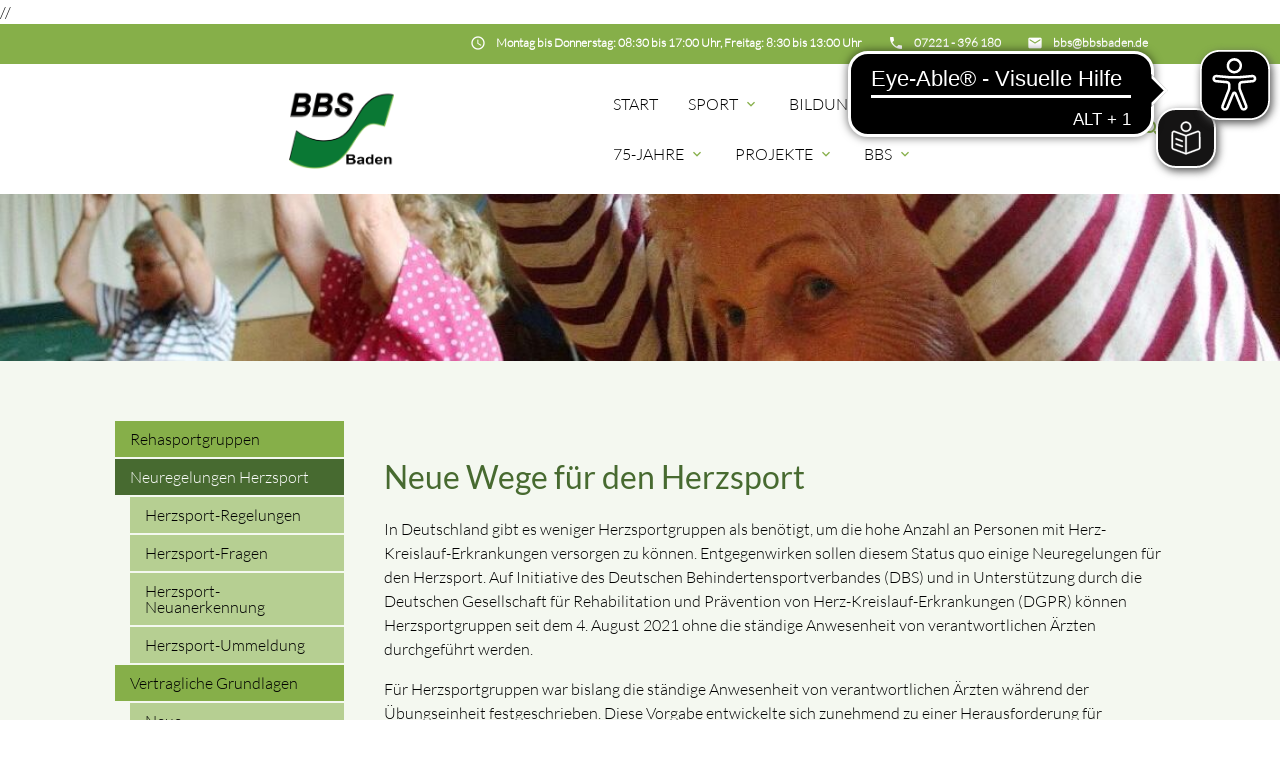

--- FILE ---
content_type: text/html; charset=UTF-8
request_url: https://bbsbaden.de/rehabilitationssport/neuregelungen-herzsport
body_size: 9469
content:
<!DOCTYPE html>
<html lang="de">
<head>

    <meta charset="UTF-8">
  <title>Neuregelungen Herzsport - BBS-Baden</title>
  <base href="https://bbsbaden.de/">

  <meta name="robots" content="index,follow">
  <meta name="description" content="">
  <meta name="keywords" content="">
  <meta name="generator" content="Contao Open Source CMS">

  <meta name="viewport" content="width=device-width, initial-scale=1.0">

  <link rel="stylesheet" type="text/css" media="all" href="assets/css/mate.scss-d6fe3a23.css">

  <link rel="stylesheet" href="assets/css/layout.min.css,responsive.min.css,colorbox.min.css,swipe.min.css-203e8967.css">
  <script src="assets/js/jquery.min.js-9bdc1ca2.js"></script>
  <meta property="og:title" content="Neuregelungen Herzsport - BBS-Baden" />
  <meta property="og:description" content="" />
  <meta property="og:url" content="https://bbsbaden.de/rehabilitationssport/neuregelungen-herzsport" />
  // 
  <link rel="shortcut icon" href="files/mate/img/favicon.ico" type="image/x-icon" />

</head>
<body id="top" class="left-col">

        
    <div id="wrapper">

                        <header id="header">
            <div class="inside">
              
<script async="" src="https://cdn.eye-able.com/configs/bbsbaden.de.js"></script>
<script async="" src="https://cdn.eye-able.com/public/js/eyeAble.js"></script>
<script async="" src="https://translate-cdn.eye-able.com/eye-able-translate.js"></script>
<div class="sectionTop">
	  <div class="inside">
	  	<div>
			

  <div class="mod_article block fullwidth" id="article-144">
    
          
<div class="ce_text  block">

        
  
      <p><i class="tiny material-icons">email</i></p>
<p><a href="&#109;&#97;&#105;&#108;&#116;&#111;&#58;&#98;&#x62;&#115;&#x40;&#98;&#x62;&#115;&#x62;&#97;&#x64;&#101;&#x6E;&#46;&#x64;&#101;"><strong>&#98;&#x62;&#115;&#x40;&#98;&#x62;&#115;&#x62;&#97;&#x64;&#101;&#x6E;&#46;&#x64;&#101;</strong></a></p>
<p>&nbsp;</p>  
  
  

</div>
    
      </div>


		</div>
		<div>
			

  <div class="mod_article block fullwidth" id="article-143">
    
          
<div class="ce_text  block">

        
  
      <p><i class="tiny material-icons">phone</i></p>
<p><a href="tel:07221396180"><strong>07221 - 396 180</strong></a></p>  
  
  

</div>
    
      </div>


		</div>
		<div>
			

  <div class="mod_article block fullwidth" id="article-141">
    
          
<div class="ce_text  block">

        
  
      <p><i class="tiny material-icons">schedule</i></p>
<p><strong>Montag bis Donnerstag: 08:30 bis 17:00 Uhr, Freitag: 8:30 bis 13:00 Uhr</strong></p>  
  
  

</div>
    
      </div>


		</div>
	  </div>
</div><!-- indexer::stop -->
<nav id="mateNavbar276" class="navbar-dropdown mod_mateNavbar block includeHeadroom stuckNavbar type5">
  <div class="nav-wrapper" >

          <a href="bbsbaden" class="brand-logo">

  <div class="mod_article block fullwidth" id="article-145">
    
          
<div class="ce_image  block">

        
  
  
<figure class="image_container">
  
  

<img src="files/mate/img/Logos/BBS-Logo2.png" width="923" height="699" alt="" title="Alltagssprache">


  
  </figure>



</div>

<div class="ce_image fixed-nav  block">

        
  
  
<figure class="image_container">
  
  

<img src="files/mate/img/Logos/BBS-Logo2_w.png" width="940" height="673" alt="" title="Alltagssprache">


  
  </figure>



</div>
    
      </div>

</a>
        
           <a href="sport-vereint-ls" class="brand-logo"></a>
    
          <a href="#" data-target="mobile-menu276" class="sidenav-trigger"><i class="material-icons">menu</i></a>
    
    <ul id="desktop-menu276" class="desktop-menu right hide-on-med-and-down ">
      
      <li class="first valign-wrapper">
      <a class="        first valign"
                href="./"
        title="Startseite"
                                >
        Start       </a>
    </li>
      <li class="submenu valign-wrapper">
      <a class="dropdown-button        submenu valign"
         data-target="nav276dropdown212"        href="sportbereich"
        title="Sport"
                                 aria-haspopup="true">
        Sport <i class="tiny material-icons">expand_more</i>      </a>
    </li>
      <li class="submenu valign-wrapper">
      <a class="dropdown-button        submenu valign"
         data-target="nav276dropdown159"        href="bildung"
        title="Bildung"
                                 aria-haspopup="true">
        Bildung <i class="tiny material-icons">expand_more</i>      </a>
    </li>
      <li class="submenu trail valign-wrapper">
      <a class="dropdown-button        submenu trail valign"
         data-target="nav276dropdown168"        href="rehabilitationssport"
        title="Rehabilitationssport"
                                 aria-haspopup="true">
        Rehasport <i class="tiny material-icons">expand_more</i>      </a>
    </li>
      <li class="submenu valign-wrapper">
      <a class="dropdown-button        submenu valign"
         data-target="nav276dropdown310"        href="75jahre"
        title="75-Jahre"
                                 aria-haspopup="true">
        75-Jahre <i class="tiny material-icons">expand_more</i>      </a>
    </li>
      <li class="submenu valign-wrapper">
      <a class="dropdown-button        submenu valign"
         data-target="nav276dropdown171"        href="projekte"
        title="Inklusion"
                                 aria-haspopup="true">
        Projekte <i class="tiny material-icons">expand_more</i>      </a>
    </li>
      <li class="submenu last valign-wrapper">
      <a class="dropdown-button        submenu last valign"
         data-target="nav276dropdown193"        href="bbs"
        title="BBS"
                                 aria-haspopup="true">
        BBS <i class="tiny material-icons">expand_more</i>      </a>
    </li>
      </ul>

          <ul id="mobile-menu276" class="mobile-menu sidenav ">
              <li class="first">
      <a href="./"
         title="Startseite"
         class="first"                                >
        Start      </a>
          </li>
          <li class="submenu">
      <a href="sportbereich"
         title="Sport"
         class="submenu"                                 aria-haspopup="true">
        Sport      </a>
              <i class="material-icons right" style="z-index: 999;position: relative;right: 5px;top: -55px;">arrow_drop_down</i>
          </li>
          <li class="subitems" style="display:none;background:rgba(0, 0, 0, .05);">
        <ul>
                      <li>
              <a href="index/sport/leistungssport" class=""
                 title="Leistungssport">
                Leistungssport              </a>
                              <i id="toggleMenu" class="material-icons right" style="z-index: 999;position: relative;right: 5px;top: -55px;">arrow_drop_down</i>
                          </li>

                          <li style="display:none;background:rgba(0, 0, 0, .05);">
                <ul>
                                      <li>
                      <a href="index/sport/leistungssport/arge-parasport" class=""
                         title="ARGE Parasport">
                        ARGE Parasport Baden-Württemberg                      </a>
                                          </li>
                                                          <li>
                      <a href="index/sport/leistungssport/talentscout" class=""
                         title="TalentScout">
                        TalentScout                      </a>
                                              <i id="toggleMenu" class="material-icons right" style="z-index: 999;position: relative;right: 5px;top: -55px;">arrow_drop_down</i>
                                          </li>
                                          <li style="display:none;background:rgba(0, 0, 0, .05);">
                        <ul>
                          <li>
                                                          <a href="schnuppertage" class=""
                                 title="Schnuppertage">
                                Schnuppertage                              </a>
                                                      </li>
                        </ul>
                      </li>
                                                          <li>
                      <a href="sportbereich/finde-deine-sportart" class=""
                         title="Finde Deine Sportart">
                        Finde Deine Sportart                      </a>
                                          </li>
                                                          <li>
                      <a href="index/sport/leistungssport/klassifizierung" class=""
                         title="Klassifizierung">
                        Klassifizierung                      </a>
                                          </li>
                                                          <li>
                      <a href="club100" class=""
                         title="BBS-Club 100">
                        BBS-Club 100                      </a>
                                          </li>
                                                      </ul>
              </li>
                                  <li>
              <a href="index/sport/breitensport" class=""
                 title="Breitensport">
                Breitensport              </a>
                              <i id="toggleMenu" class="material-icons right" style="z-index: 999;position: relative;right: 5px;top: -55px;">arrow_drop_down</i>
                          </li>

                          <li style="display:none;background:rgba(0, 0, 0, .05);">
                <ul>
                                      <li>
                      <a href="index/sport/breitensport/landessportfest" class=""
                         title="Landessportfest">
                        Landessportfest                      </a>
                                          </li>
                                                          <li>
                      <a href="index/sport/breitensport/landesschwimmfest" class=""
                         title="Landesschwimmfest">
                        Landesschwimmfest                      </a>
                                          </li>
                                                          <li>
                      <a href="jugendsportfest" class=""
                         title="Jugendsportfest">
                        Jugendsportfest                      </a>
                                          </li>
                                                          <li>
                      <a href="Vergleichskampf-Kegeln" class=""
                         title="Vergleichskampf Kegeln">
                        Vergleichskampf Kegeln                      </a>
                                          </li>
                                                          <li>
                      <a href="breitensport/sportabzeichen" class=""
                         title="Sportabzeichen">
                        Sportabzeichen                      </a>
                                          </li>
                                                          <li>
                      <a href="index/sport/breitensport/handbuch-breitensport" class=""
                         title="Handbuch Breitensport">
                        Handbuch Breitensport                      </a>
                                          </li>
                                                      </ul>
              </li>
                                  <li>
              <a href="bbs/veranstaltungen" class=""
                 title="Veranstaltungen">
                Veranstaltungskalender              </a>
                          </li>

                              </ul>
      </li>
          <li class="submenu">
      <a href="bildung"
         title="Bildung"
         class="submenu"                                 aria-haspopup="true">
        Bildung      </a>
              <i class="material-icons right" style="z-index: 999;position: relative;right: 5px;top: -55px;">arrow_drop_down</i>
          </li>
          <li class="subitems" style="display:none;background:rgba(0, 0, 0, .05);">
        <ul>
                      <li>
              <a href="bildung/ausbildungen" class=""
                 title="Ausbildungen">
                Ausbildungen              </a>
                          </li>

                                  <li>
              <a href="bildung/fortbildungen" class=""
                 title="Fortbildungen">
                Fortbildungen              </a>
                          </li>

                                  <li>
              <a href="bildung/sonderausbildungen" class=""
                 title="Kurse für Co-Trainer">
                Kurse für Co-Trainer              </a>
                          </li>

                                  <li>
              <a href="bildung/sport-nach-krebs" class=""
                 title="Sport nach Krebs">
                Sport nach Krebs              </a>
                          </li>

                                  <li>
              <a href="bildung/teilnahmeregelung" class=""
                 title="Teilnahmeregelung">
                Teilnahmeregelung              </a>
                          </li>

                                  <li>
              <a href="bildung/bildungszeitgesetz" class=""
                 title="Bildungszeitgesetz">
                Bildungszeitgesetz              </a>
                          </li>

                                  <li>
              <a href="bildung/formulare" class=""
                 title="Formulare">
                Formulare              </a>
                          </li>

                              </ul>
      </li>
          <li class="submenu trail">
      <a href="rehabilitationssport"
         title="Rehabilitationssport"
         class="submenu trail"                                 aria-haspopup="true">
        Rehasport      </a>
              <i class="material-icons right" style="z-index: 999;position: relative;right: 5px;top: -55px;">arrow_drop_down</i>
          </li>
          <li class="subitems" style="display:none;background:rgba(0, 0, 0, .05);">
        <ul>
                      <li>
              <a href="Rehagruppen" class=""
                 title="Rehasportgruppen">
                Rehasportgruppen              </a>
                          </li>

                                  <li>
              <a href="rehabilitationssport/neuregelungen-herzsport" class=" active"
                 title="Neuregelungen Herzsport">
                Neuregelungen Herzsport              </a>
                              <i id="toggleMenu" class="material-icons right" style="z-index: 999;position: relative;right: 5px;top: -55px;">arrow_drop_down</i>
                          </li>

                          <li style="display:none;background:rgba(0, 0, 0, .05);">
                <ul>
                                      <li>
                      <a href="herzsport-regelungen" class=""
                         title="Herzsport-Regelungen">
                        Herzsport-Regelungen                      </a>
                                          </li>
                                                          <li>
                      <a href="herzsport-fragen-und-antworten" class=""
                         title="Herzsport-Fragen">
                        Herzsport-Fragen                      </a>
                                          </li>
                                                          <li>
                      <a href="herzsport-materialien-anerkennung" class=""
                         title="Herzsport-Neuanerkennung">
                        Herzsport-Neuanerkennung                      </a>
                                          </li>
                                                          <li>
                      <a href="herzsport-materialien-ummeldung" class=""
                         title="Herzsport-Ummeldung">
                        Herzsport-Ummeldung                      </a>
                                          </li>
                                                      </ul>
              </li>
                                  <li>
              <a href="rehabilitationssport/vertragliche-grundlagen" class=""
                 title="Vertragliche Grundlagen">
                Vertragliche Grundlagen              </a>
                              <i id="toggleMenu" class="material-icons right" style="z-index: 999;position: relative;right: 5px;top: -55px;">arrow_drop_down</i>
                          </li>

                          <li style="display:none;background:rgba(0, 0, 0, .05);">
                <ul>
                                      <li>
                      <a href="rehabilitationssport/neue-rahmenvereinbarung" class=""
                         title="Neue Rahmenvereinbarung">
                        Neue Rahmenvereinbarung                      </a>
                                          </li>
                                                      </ul>
              </li>
                                  <li>
              <a href="rehabilitationssport/anerkennungsverfahren" class=""
                 title="Anerkennungsverfahren">
                Anerkennungsverfahren              </a>
                          </li>

                                  <li>
              <a href="rehabilitationssport/elektronisches-abrechnungsverfahren" class=""
                 title="Elektronisches Abrechnungsverfahren">
                Elektronisches Abrechnungsverfahren              </a>
                          </li>

                                  <li>
              <a href="rehabilitationssport/sport-nach-krebs" class=""
                 title="Sport nach Krebs">
                Sport nach Krebs              </a>
                          </li>

                                  <li>
              <a href="rehabilitationssport/materialien" class=""
                 title="Materialien">
                Materialien              </a>
                          </li>

                              </ul>
      </li>
          <li class="submenu">
      <a href="75jahre"
         title="75-Jahre"
         class="submenu"                                 aria-haspopup="true">
        75-Jahre      </a>
              <i class="material-icons right" style="z-index: 999;position: relative;right: 5px;top: -55px;">arrow_drop_down</i>
          </li>
          <li class="subitems" style="display:none;background:rgba(0, 0, 0, .05);">
        <ul>
                      <li>
              <a href="75jahre/historie" class=""
                 title="Historie">
                Historie              </a>
                          </li>

                                  <li>
              <a href="75jahre/interviewreihe" class=""
                 title="Interviewreihe">
                Interviewreihe              </a>
                          </li>

                                  <li>
              <a href="75jahre/ehrenamt" class=""
                 title="Ehrenamt">
                Ehrenamt              </a>
                          </li>

                              </ul>
      </li>
          <li class="submenu">
      <a href="projekte"
         title="Inklusion"
         class="submenu"                                 aria-haspopup="true">
        Projekte      </a>
              <i class="material-icons right" style="z-index: 999;position: relative;right: 5px;top: -55px;">arrow_drop_down</i>
          </li>
          <li class="subitems" style="display:none;background:rgba(0, 0, 0, .05);">
        <ul>
                      <li>
              <a href="https://www.inklusives-baden.de/" class=""
                 title="Inklusives BADEN">
                Inklusives BADEN              </a>
                          </li>

                                  <li>
              <a href="sport-vereint" class=""
                 title="Sport Vereint">
                Sport Vereint              </a>
                              <i id="toggleMenu" class="material-icons right" style="z-index: 999;position: relative;right: 5px;top: -55px;">arrow_drop_down</i>
                          </li>

                          <li style="display:none;background:rgba(0, 0, 0, .05);">
                <ul>
                                      <li>
                      <a href="sport-vereint/ausbildung-und-kurse" class=""
                         title="Ausbildung und Kurse">
                        Ausbildung und Kurse                      </a>
                                          </li>
                                                          <li>
                      <a href="sport-vereint/veranstaltungen" class=""
                         title="Veranstaltungen">
                        Veranstaltungen                      </a>
                                          </li>
                                                          <li>
                      <a href="schutz_und_sicherheit" class=""
                         title="Schutz vor Gewalt">
                        Schutz vor Gewalt                      </a>
                                          </li>
                                                          <li>
                      <a href="sport-vereint/das-war-sport-vereint" class=""
                         title="Das war Sport Vereint">
                        Das war Sport Vereint                      </a>
                                          </li>
                                                      </ul>
              </li>
                                  <li>
              <a href="schulprojekt" class=""
                 title="Schulprojekt">
                Schulprojekt              </a>
                          </li>

                                  <li>
              <a href="index/sport/leistungssport/talentscout" class=""
                 title="TalentScout">
                TalentScout              </a>
                          </li>

                                  <li>
              <a href="index/projekte/interviewreihe" class=""
                 title="Interviewreihe">
                Interviewreihe              </a>
                          </li>

                              </ul>
      </li>
          <li class="submenu last">
      <a href="bbs"
         title="BBS"
         class="submenu last"                                 aria-haspopup="true">
        BBS      </a>
              <i class="material-icons right" style="z-index: 999;position: relative;right: 5px;top: -55px;">arrow_drop_down</i>
          </li>
          <li class="subitems" style="display:none;background:rgba(0, 0, 0, .05);">
        <ul>
                      <li>
              <a href="bbs/ueber-uns" class=""
                 title="Über uns">
                Über uns              </a>
                              <i id="toggleMenu" class="material-icons right" style="z-index: 999;position: relative;right: 5px;top: -55px;">arrow_drop_down</i>
                          </li>

                          <li style="display:none;background:rgba(0, 0, 0, .05);">
                <ul>
                                      <li>
                      <a href="bbs/ueber-uns/struktur" class=""
                         title="Struktur">
                        Struktur                      </a>
                                          </li>
                                                          <li>
                      <a href="bbs/praesidium" class=""
                         title="Präsidium">
                        Präsidium                      </a>
                                          </li>
                                                          <li>
                      <a href="bbs/ueber-uns/beauftragte" class=""
                         title="Beauftragte">
                        Beauftragte                      </a>
                                          </li>
                                                          <li>
                      <a href="bbs/ueber-uns/mitarbeiter" class=""
                         title="Mitarbeiter">
                        Mitarbeiter                      </a>
                                          </li>
                                                          <li>
                      <a href="bbs/ueber-uns/geschaeftsstelle" class=""
                         title="Geschäftsstelle">
                        Geschäftsstelle                      </a>
                                          </li>
                                                          <li>
                      <a href="index/servicestelle" class=""
                         title="Servicestelle">
                        Servicestelle                      </a>
                                          </li>
                                                          <li>
                      <a href="bbs/ueber-uns/kurzfilm" class=""
                         title="Kurzfilm">
                        Kurzfilm                      </a>
                                          </li>
                                                      </ul>
              </li>
                                  <li>
              <a href="bbs/formulare" class=""
                 title="Formulare">
                Formulare              </a>
                          </li>

                                  <li>
              <a href="bbs/jobboerse" class=""
                 title="Jobbörse">
                Jobbörse              </a>
                          </li>

                                  <li>
              <a href="bbs-newsletter.html" class=""
                 title="Newsletter">
                Newsletter              </a>
                          </li>

                                  <li>
              <a href="bbs/videos" class=""
                 title="Videos">
                Videos              </a>
                          </li>

                                  <li>
              <a href="rehabilitationssport/inklusion/links" class=""
                 title="Links">
                Links              </a>
                          </li>

                                  <li>
              <a href="bbs/kooperationen" class=""
                 title="Kooperationen">
                Kooperationen              </a>
                          </li>

                                  <li>
              <a href="module/suche" class=""
                 title="Suche">
                Suche              </a>
                          </li>

                              </ul>
      </li>
      
      </ul>
    
          

  <div class="mod_article block fullwidth" id="article-182">
    
          
<div class="ce_text search  block">

        
  
      <p><a><em class="material-icons">search</em></a></p>  
  
  

</div>
    
      </div>


    
    
  <ul id="nav276dropdown212" class="dropdown-content">
          <li id="page170"  class="submenu first">
        <a href="index/sport/leistungssport" title="Leistungssport" class="dropdown-button submenu first valign" aria-haspopup="true"  data-target="nav276dropdown170">
          Leistungssport <i class="tiny material-icons">expand_more</i>        </a>
      </li>
          <li id="page169"  class="submenu">
        <a href="index/sport/breitensport" title="Breitensport" class="dropdown-button submenu valign" aria-haspopup="true"  data-target="nav276dropdown169">
          Breitensport <i class="tiny material-icons">expand_more</i>        </a>
      </li>
          <li id="page204"  class="last">
        <a href="bbs/veranstaltungen" title="Veranstaltungen" class=" last valign" >
          Veranstaltungskalender         </a>
      </li>
      </ul>

  <ul id="nav276dropdown159" class="dropdown-content">
          <li id="page160"  class="first">
        <a href="bildung/ausbildungen" title="Ausbildungen" class=" first valign" >
          Ausbildungen         </a>
      </li>
          <li id="page161" >
        <a href="bildung/fortbildungen" title="Fortbildungen" class=" valign" >
          Fortbildungen         </a>
      </li>
          <li id="page230" >
        <a href="bildung/sonderausbildungen" title="Kurse für Co-Trainer" class=" valign" >
          Kurse für Co-Trainer         </a>
      </li>
          <li id="page180" >
        <a href="bildung/sport-nach-krebs" title="Sport nach Krebs" class=" valign" >
          Sport nach Krebs         </a>
      </li>
          <li id="page176" >
        <a href="bildung/teilnahmeregelung" title="Teilnahmeregelung" class=" valign" >
          Teilnahmeregelung         </a>
      </li>
          <li id="page177" >
        <a href="bildung/bildungszeitgesetz" title="Bildungszeitgesetz" class=" valign" >
          Bildungszeitgesetz         </a>
      </li>
          <li id="page227"  class="last">
        <a href="bildung/formulare" title="Formulare" class=" last valign" >
          Formulare         </a>
      </li>
      </ul>

  <ul id="nav276dropdown168" class="dropdown-content">
          <li id="page172"  class="sibling first">
        <a href="Rehagruppen" title="Rehasportgruppen" class=" sibling first valign" >
          Rehasportgruppen         </a>
      </li>
          <li id="page249"  class="active submenu">
        <a href="rehabilitationssport/neuregelungen-herzsport" title="Neuregelungen Herzsport" class="dropdown-button active  active submenu valign" aria-haspopup="true"  data-target="nav276dropdown249">
          Neuregelungen Herzsport <i class="tiny material-icons">expand_more</i>        </a>
      </li>
          <li id="page173"  class="submenu sibling">
        <a href="rehabilitationssport/vertragliche-grundlagen" title="Vertragliche Grundlagen" class="dropdown-button submenu sibling valign" aria-haspopup="true"  data-target="nav276dropdown173">
          Vertragliche Grundlagen <i class="tiny material-icons">expand_more</i>        </a>
      </li>
          <li id="page174"  class="sibling">
        <a href="rehabilitationssport/anerkennungsverfahren" title="Anerkennungsverfahren" class=" sibling valign" >
          Anerkennungsverfahren         </a>
      </li>
          <li id="page209"  class="sibling">
        <a href="rehabilitationssport/elektronisches-abrechnungsverfahren" title="Elektronisches Abrechnungsverfahren" class=" sibling valign" >
          Elektronisches Abrechnungsverfahren         </a>
      </li>
          <li id="page175"  class="sibling">
        <a href="rehabilitationssport/sport-nach-krebs" title="Sport nach Krebs" class=" sibling valign" >
          Sport nach Krebs         </a>
      </li>
          <li id="page216"  class="sibling last">
        <a href="rehabilitationssport/materialien" title="Materialien" class=" sibling last valign" >
          Materialien         </a>
      </li>
      </ul>

  <ul id="nav276dropdown310" class="dropdown-content">
          <li id="page311"  class="first">
        <a href="75jahre/historie" title="Historie" class=" first valign" >
          Historie         </a>
      </li>
          <li id="page312" >
        <a href="75jahre/interviewreihe" title="Interviewreihe" class=" valign" >
          Interviewreihe         </a>
      </li>
          <li id="page314"  class="last">
        <a href="75jahre/ehrenamt" title="Ehrenamt" class=" last valign" >
          Ehrenamt         </a>
      </li>
      </ul>

  <ul id="nav276dropdown171" class="dropdown-content">
          <li id="page315"  class="first">
        <a href="https://www.inklusives-baden.de/" title="Inklusives BADEN" class=" first valign" >
          Inklusives BADEN         </a>
      </li>
          <li id="page246"  class="submenu">
        <a href="sport-vereint" title="Sport Vereint" class="dropdown-button submenu valign" aria-haspopup="true"  data-target="nav276dropdown246">
          Sport Vereint <i class="tiny material-icons">expand_more</i>        </a>
      </li>
          <li id="page189" >
        <a href="schulprojekt" title="Schulprojekt" class=" valign" >
          Schulprojekt         </a>
      </li>
          <li id="page215" >
        <a href="index/sport/leistungssport/talentscout" title="TalentScout" class=" valign" >
          TalentScout         </a>
      </li>
          <li id="page188"  class="last">
        <a href="index/projekte/interviewreihe" title="Interviewreihe" class=" last valign" >
          Interviewreihe         </a>
      </li>
      </ul>

  <ul id="nav276dropdown193" class="dropdown-content">
          <li id="page194"  class="submenu first">
        <a href="bbs/ueber-uns" title="Über uns" class="dropdown-button submenu first valign" aria-haspopup="true"  data-target="nav276dropdown194">
          Über uns <i class="tiny material-icons">expand_more</i>        </a>
      </li>
          <li id="page195" >
        <a href="bbs/formulare" title="Formulare" class=" valign" >
          Formulare         </a>
      </li>
          <li id="page197" >
        <a href="bbs/jobboerse" title="Jobbörse" class=" valign" >
          Jobbörse         </a>
      </li>
          <li id="page218" >
        <a href="bbs-newsletter.html" title="Newsletter" class=" valign" >
          Newsletter         </a>
      </li>
          <li id="page250" >
        <a href="bbs/videos" title="Videos" class=" valign" >
          Videos         </a>
      </li>
          <li id="page191" >
        <a href="rehabilitationssport/inklusion/links" title="Links" class=" valign" >
          Links         </a>
      </li>
          <li id="page228" >
        <a href="bbs/kooperationen" title="Kooperationen" class=" valign" >
          Kooperationen         </a>
      </li>
          <li id="page138"  class="last">
        <a href="module/suche" title="Suche" class=" last valign" >
          Suche         </a>
      </li>
      </ul>
    
  <ul id="nav276dropdown170" class="dropdown-content">
          <li id="page184"  class="first">
        <a href="index/sport/leistungssport/arge-parasport" title="ARGE Parasport" class=" first valign" >
        ARGE Parasport Baden-Württemberg         </a>
      </li>
          <li id="page185"  class="submenu">
        <a href="index/sport/leistungssport/talentscout" title="TalentScout" class="dropdown-button submenu valign" aria-haspopup="true"  data-target="nav276dropdown185">
        TalentScout <i class="tiny material-icons">expand_more</i>        </a>
      </li>
          <li id="page219" >
        <a href="sportbereich/finde-deine-sportart" title="Finde Deine Sportart" class=" valign" >
        Finde Deine Sportart         </a>
      </li>
          <li id="page244" >
        <a href="index/sport/leistungssport/klassifizierung" title="Klassifizierung" class=" valign" >
        Klassifizierung         </a>
      </li>
          <li id="page186"  class="last">
        <a href="club100" title="BBS-Club 100" class=" last valign" >
        BBS-Club 100         </a>
      </li>
      </ul>

  <ul id="nav276dropdown169" class="dropdown-content">
          <li id="page181"  class="first">
        <a href="index/sport/breitensport/landessportfest" title="Landessportfest" class=" first valign" >
        Landessportfest         </a>
      </li>
          <li id="page241" >
        <a href="index/sport/breitensport/landesschwimmfest" title="Landesschwimmfest" class=" valign" >
        Landesschwimmfest         </a>
      </li>
          <li id="page316" >
        <a href="jugendsportfest" title="Jugendsportfest" class=" valign" >
        Jugendsportfest         </a>
      </li>
          <li id="page274" >
        <a href="Vergleichskampf-Kegeln" title="Vergleichskampf Kegeln" class=" valign" >
        Vergleichskampf Kegeln         </a>
      </li>
          <li id="page182" >
        <a href="breitensport/sportabzeichen" title="Sportabzeichen" class=" valign" >
        Sportabzeichen         </a>
      </li>
          <li id="page183"  class="last">
        <a href="index/sport/breitensport/handbuch-breitensport" title="Handbuch Breitensport" class=" last valign" >
        Handbuch Breitensport         </a>
      </li>
      </ul>

  <ul id="nav276dropdown249" class="dropdown-content">
          <li id="page259"  class="first">
        <a href="herzsport-regelungen" title="Herzsport-Regelungen" class=" first valign" >
        Herzsport-Regelungen         </a>
      </li>
          <li id="page260" >
        <a href="herzsport-fragen-und-antworten" title="Herzsport-Fragen" class=" valign" >
        Herzsport-Fragen         </a>
      </li>
          <li id="page261" >
        <a href="herzsport-materialien-anerkennung" title="Herzsport-Neuanerkennung" class=" valign" >
        Herzsport-Neuanerkennung         </a>
      </li>
          <li id="page262"  class="last">
        <a href="herzsport-materialien-ummeldung" title="Herzsport-Ummeldung" class=" last valign" >
        Herzsport-Ummeldung         </a>
      </li>
      </ul>

  <ul id="nav276dropdown173" class="dropdown-content">
          <li id="page258"  class="first last">
        <a href="rehabilitationssport/neue-rahmenvereinbarung" title="Neue Rahmenvereinbarung" class=" first last valign" >
        Neue Rahmenvereinbarung         </a>
      </li>
      </ul>

  <ul id="nav276dropdown246" class="dropdown-content">
          <li id="page319"  class="first">
        <a href="sport-vereint/ausbildung-und-kurse" title="Ausbildung und Kurse" class=" first valign" >
        Ausbildung und Kurse         </a>
      </li>
          <li id="page320" >
        <a href="sport-vereint/veranstaltungen" title="Veranstaltungen" class=" valign" >
        Veranstaltungen         </a>
      </li>
          <li id="page269" >
        <a href="schutz_und_sicherheit" title="Schutz vor Gewalt" class=" valign" >
        Schutz vor Gewalt         </a>
      </li>
          <li id="page321"  class="last">
        <a href="sport-vereint/das-war-sport-vereint" title="Das war Sport Vereint" class=" last valign" >
        Das war Sport Vereint         </a>
      </li>
      </ul>

  <ul id="nav276dropdown194" class="dropdown-content">
          <li id="page202"  class="first">
        <a href="bbs/ueber-uns/struktur" title="Struktur" class=" first valign" >
        Struktur         </a>
      </li>
          <li id="page198" >
        <a href="bbs/praesidium" title="Präsidium" class=" valign" >
        Präsidium         </a>
      </li>
          <li id="page199" >
        <a href="bbs/ueber-uns/beauftragte" title="Beauftragte" class=" valign" >
        Beauftragte         </a>
      </li>
          <li id="page200" >
        <a href="bbs/ueber-uns/mitarbeiter" title="Mitarbeiter" class=" valign" >
        Mitarbeiter         </a>
      </li>
          <li id="page201" >
        <a href="bbs/ueber-uns/geschaeftsstelle" title="Geschäftsstelle" class=" valign" >
        Geschäftsstelle         </a>
      </li>
          <li id="page192" >
        <a href="index/servicestelle" title="Servicestelle" class=" valign" >
        Servicestelle         </a>
      </li>
          <li id="page203"  class="last">
        <a href="bbs/ueber-uns/kurzfilm" title="Kurzfilm" class=" last valign" >
        Kurzfilm         </a>
      </li>
      </ul>
    
  <ul id="nav276dropdown185" class="dropdown-content">
          <li id="page272"  class="first last">
        <a href="schnuppertage" title="Schnuppertage" class="first last">
          Schnuppertage        </a>
      </li>
      </ul>

  </div>
</nav>


<!-- indexer::continue -->

<!-- indexer::stop -->
<div class="mod_search search-box block">

        
  
<form action="module/suche" method="get">
  <div class="formbody">
    <div class="widget widget-text">
      <label for="ctrl_keywords_314" class="invisible">Suchbegriffe</label>
      <input type="search" name="keywords" id="ctrl_keywords_314" class="text" value="">
    </div>
    <div class="widget widget-submit">
      <button type="submit" id="ctrl_submit_314" class="submit">Suchen</button>
    </div>
      </div>
</form>




</div>
<!-- indexer::continue -->


  <div class="mod_article block fullwidth" id="article-408">
    
          <div class="headerImage ce_image smaller " >

			
  <picture>
          <source srcset="assets/images/a/Seniorensport-5877735b.jpg" media="(max-width: 767px)" width="767" height="200">
    
<img src="assets/images/d/Seniorensport-18d042d8.jpg" width="1136" height="148" alt=" ">

  </picture>

	
  <div class="caption">
    <div class="container">
          </div>
  </div>

</div>    
      </div>

            </div>
          </header>
              
      
          <div class="container">
            <div id="container">

            <div class="col s12 l9 push-l3">
    <div id="main">
      <div class="inside">
        

  <div class="mod_article block fullwidth" id="article-407">
    
          
<div class="ce_text  block">

            <h2>Neue Wege für den Herzsport</h2>
      
  
      <p>In Deutschland gibt es weniger Herzsportgruppen als benötigt, um die hohe Anzahl an Personen mit Herz-Kreislauf-Erkrankungen versorgen zu können. Entgegenwirken sollen diesem Status quo einige Neuregelungen für den Herzsport. Auf Initiative des Deutschen Behindertensportverbandes (DBS) und in Unterstützung durch die Deutschen Gesellschaft für Rehabilitation und Prävention von Herz-Kreislauf-Erkrankungen (DGPR) können Herzsportgruppen seit dem 4. August 2021 ohne die ständige Anwesenheit von verantwortlichen Ärzten durchgeführt werden.</p>
<p>Für Herzsportgruppen war bislang die ständige Anwesenheit von verantwortlichen Ärzten während der Übungseinheit festgeschrieben. Diese Vorgabe entwickelte sich zunehmend zu einer Herausforderung für Sportvereine. Zum 1. Januar 2020 waren deutschlandweit etwa 9.000 Herzsportgruppen anerkannt. Bei maximaler Auslastung aller Herzsportgruppen können damit rund 180.000 Menschen versorgt werden – angesichts der hohen Anzahl an Herz-Kreislauf-Erkrankungen nicht ausreichend. Zudem verschärfte sich die ohnehin angespannte Situation zuletzt auch aufgrund der zusätzlichen Belastungen der Ärzten durch die Corona-Pandemie und die Impfkampagne. Notwendig ist daher eine Ausweitung des flächendeckenden Angebotes an Herzsportgruppen, um dem steigenden Bedarf gerecht zu werden. Schließlich sind die Herzsportgruppen als ergänzende Leistung zur Rehabilitation gemäß § 64 SGB IX ein wichtiges Mittel, um das lebenslange Sportreiben von Herzpatienten voranzutreiben und somit einen großen Beitrag zur langfristigen Gesunderhaltung zu ermöglichen.</p>
<p>&nbsp;</p>  
  
  

</div>

<!-- indexer::stop -->
<div class="ce_player  block">

        
  
  <figure class="video_container">
          <video controls autoplay>
                  <source type="video/mp4" src="files/Dateien/Rehasport/Herzsport/HERZSPORT_Final_28102021.mp4">
              </video>
          </figure>


</div>
<!-- indexer::continue -->

<div class="ce_text  block">

        
  
      <p>Um dem zu begegnen, hat der DBS ein Modellprojekt durchgeführt, in dem verschiedene Durchführungsvarianten für den Herzsport getestet wurden. Die Ergebnisse des Projekts sowie die Inhalte des DGK-/DGPR-Positionspapiers zur ärztlichen Betreuung in ambulanten Herzgruppen sind nun in die Überarbeitung der Rahmenvereinbarung eingeflossen, die in ihrer neuen Fassung zum 1. Januar 2022 in Kraft tritt.</p>  
  
  

</div>
    
      </div>


<script>
let easySpeechEl = document.createElement("easy-speech")
easySpeechEl.setAttribute("display", "flex");
easySpeechEl.setAttribute("position", "fixed");
easySpeechEl.setAttribute("top", "15%");
easySpeechEl.setAttribute("right", "5%");
document.body.appendChild(easySpeechEl);
</script>      </div>
          </div>
  </div>

                <div class="col s12 l3 pull-l9 left-outer">
      <aside id="left">
        <div class="inside">
          <!-- indexer::stop -->
<nav id="mateNavbar297" class="navbar-dropdown mod_mateNavbar subnav block includeHeadroom stuckNavbar type5">
  <div class="nav-wrapper" style="display:block;">

    
    
    <ul id="desktop-menu297" class="desktop-menu right ">
      
      <li class="sibling first valign-wrapper">
      <a class="        sibling first valign"
                href="Rehagruppen"
        title="Rehasportgruppen"
                                >
        Rehasportgruppen       </a>
    </li>
      <li class="active submenu valign-wrapper">
      <a class="dropdown-button         active active submenu valign"
         data-target="nav297dropdown249"        href="rehabilitationssport/neuregelungen-herzsport"
        title="Neuregelungen Herzsport"
                                 aria-haspopup="true">
        Neuregelungen Herzsport <i class="tiny material-icons">expand_more</i>      </a>
    </li>
      <li class="submenu sibling valign-wrapper">
      <a class="dropdown-button        submenu sibling valign"
         data-target="nav297dropdown173"        href="rehabilitationssport/vertragliche-grundlagen"
        title="Vertragliche Grundlagen"
                                 aria-haspopup="true">
        Vertragliche Grundlagen <i class="tiny material-icons">expand_more</i>      </a>
    </li>
      <li class="sibling valign-wrapper">
      <a class="        sibling valign"
                href="rehabilitationssport/anerkennungsverfahren"
        title="Anerkennungsverfahren"
                                >
        Anerkennungsverfahren       </a>
    </li>
      <li class="sibling valign-wrapper">
      <a class="        sibling valign"
                href="rehabilitationssport/elektronisches-abrechnungsverfahren"
        title="Elektronisches Abrechnungsverfahren"
                                >
        Elektronisches Abrechnungsverfahren       </a>
    </li>
      <li class="sibling valign-wrapper">
      <a class="        sibling valign"
                href="rehabilitationssport/sport-nach-krebs"
        title="Sport nach Krebs"
                                >
        Sport nach Krebs       </a>
    </li>
      <li class="sibling last valign-wrapper">
      <a class="        sibling last valign"
                href="rehabilitationssport/materialien"
        title="Materialien"
                                >
        Materialien       </a>
    </li>
      </ul>

    
    
    
  <ul id="nav297dropdown249" class="dropdown-content">
          <li id="page259"  class="first">
        <a href="herzsport-regelungen" title="Herzsport-Regelungen" class=" first valign" >
          Herzsport-Regelungen         </a>
      </li>
          <li id="page260" >
        <a href="herzsport-fragen-und-antworten" title="Herzsport-Fragen" class=" valign" >
          Herzsport-Fragen         </a>
      </li>
          <li id="page261" >
        <a href="herzsport-materialien-anerkennung" title="Herzsport-Neuanerkennung" class=" valign" >
          Herzsport-Neuanerkennung         </a>
      </li>
          <li id="page262"  class="last">
        <a href="herzsport-materialien-ummeldung" title="Herzsport-Ummeldung" class=" last valign" >
          Herzsport-Ummeldung         </a>
      </li>
      </ul>

  <ul id="nav297dropdown173" class="dropdown-content">
          <li id="page258"  class="first last">
        <a href="rehabilitationssport/neue-rahmenvereinbarung" title="Neue Rahmenvereinbarung" class=" first last valign" >
          Neue Rahmenvereinbarung         </a>
      </li>
      </ul>
        
  </div>
</nav>


<!-- indexer::continue -->
        </div>
      </aside>
    </div>
  
                                
        </div>
        </div>

      
            <!-- indexer::stop -->
    <footer id="footer" class="page-footer">
      


  <div class="mod_article block fullwidth" id="article-192">
    
          <div class="ce_bs_gridStart  row">
<div class="ce_image col center-align s4 m4 l4 block">

        
  
  
<figure class="image_container">
  
  

<img src="files/mate/img/Logos/1px.png" width="1" height="1" alt="">


  
  </figure>



</div>

<div class="ce_text col s4 m4 l4 block">

        
  
      <p><a title="Folge uns auf Facebook" href="https://www.facebook.com/badenbbs"><img style="display: block; margin-left: auto; margin-right: auto;" src="files/BBS/Bilder/Logos/f_logo_RGB-Blue_72.png" alt="Facebook-Logo" width="50" height="50"></a></p>
<p><a title="Folge uns auf Instagram" href="https://www.instagram.com/bbs_baden/"><img style="display: block; margin-left: auto; margin-right: auto;" src="files/BBS/Bilder/Logos/Instagram_Glyph_Gradient%20copy.png" alt="Instagram-Logo" width="50" height="50"></a></p>  
  
  

</div>
</div>
<div class="ce_bs_gridStart  row">
<div class="ce_image nl2 col center-align l5 m4 s1 block">

        
  
  
<figure class="image_container">
  
  

<img src="files/mate/img/Logos/1px.png" width="1" height="1" alt="">


  
  </figure>



</div>

<div class="ce_hyperlink btn col center-align l2 m4 s10 block">

        
  
          <a href="bbs-newsletter.html" class="hyperlink_txt" title="BBS-Newsletter bestellen">BBS-Newsletter bestellen</a>
      

</div>
</div>
    
      </div>


<div class="container">
	<div class="row">
		<div class="col m3 s12">
			

  <div class="mod_article block fullwidth" id="article-136">
    
          
<div class="ce_text  block">

            <h5>Badischer Behinderten- und Rehabilitationssportverband e.V.</h5>
      
  
      <p>Mühlstraße 68<br>76532 Baden-Baden</p>
<p>Tel.: + 49 (0) 7221 396180<br>Fax: + 49 (0) 7221 3961818<br>Mail: <a href="&#109;&#97;&#105;&#108;&#116;&#111;&#58;&#98;&#x62;&#115;&#x40;&#98;&#x62;&#115;&#x62;&#97;&#x64;&#101;&#x6E;&#46;&#x64;&#101;">&#98;&#x62;&#115;&#x40;&#98;&#x62;&#115;&#x62;&#97;&#x64;&#101;&#x6E;&#46;&#x64;&#101;</a></p>  
  
  

</div>
    
      </div>


		</div>
		<div class="col m3 s12">
			

  <div class="mod_article block fullwidth" id="article-137">
    
          
<!-- indexer::stop -->
<div class="mod_newslist block">

            <h5>Die letzten News</h5>
      
  
      
<div class="layout_simple arc_1 block first even">
  <time datetime="2026-01-28T14:15:00+01:00">28.01.2026</time>  <a href="news-details/Presseinfo_Seesternchen_f%C3%BCr_Alle" title="Den Artikel lesen: Seesternchen für Alle: Deutschlands erstes inklusives Schwimmabzeichen macht Vielfalt im Wasser sichtbar">Seesternchen für Alle: Deutschlands erstes inklusives Schwimmabzeichen macht Vielfalt im Wasser sichtbar</a></div>


<div class="layout_simple arc_1 block odd">
  <time datetime="2026-01-27T12:18:00+01:00">27.01.2026</time>  <a href="news-details/sportst%C3%A4ttenf%C3%B6rderung-des-bundes-konsequenter-abbau-von-barrieren-unerl%C3%A4sslich" title="Den Artikel lesen: Sportstättenförderung des Bundes: „Konsequenter Abbau von Barrieren unerlässlich“">Sportstättenförderung des Bundes: „Konsequenter Abbau von Barrieren unerlässlich“</a></div>


<div class="layout_simple arc_1 block last even">
  <time datetime="2026-01-26T10:18:00+01:00">26.01.2026</time>  <a href="news-details/vier-kristallkugeln-f%C3%BCr-deutschland" title="Den Artikel lesen: Vier Kristallkugeln für Deutschland">Vier Kristallkugeln für Deutschland</a></div>

      

</div>
<!-- indexer::continue -->
    
      </div>


		</div>
		<div class="col m3 s12">
			

  <div class="mod_article block fullwidth" id="article-138">
    
          
<!-- indexer::stop -->
<div class="mod_eventlist block">

            <h5>Die nächsten Veranstaltungen</h5>
      
  
  
<div class="event layout_upcoming upcoming featured even first cal_9">

  <time datetime="2026-02-28" class="date">28.02.2026</time>
  <a href="bbs/veranstaltungen/veranstaltungen-detailansicht/internationale-deutsche-hallen-winterwurfmeisterschaften-para-leichtathletik-2" title="Internationale Deutsche Hallen- &amp; Winterwurfmeisterschaften Para Leichtathletik (Samstag, 28.02.2026 )">Internationale Deutsche Hallen- & Winterwurfmeisterschaften Para Leichtathletik</a>

</div>


<div class="event layout_upcoming upcoming featured odd cal_9">

  <time datetime="2026-03-07" class="date">07.03.2026–08.03.2026</time>
  <a href="bbs/veranstaltungen/veranstaltungen-detailansicht/deutsche-meisterschaften-im-bogenschie%C3%9Fen-halle-2" title="Deutsche Meisterschaften im Bogenschießen &#40;Halle&#41; (07.03.2026–08.03.2026 )">Deutsche Meisterschaften im Bogenschießen &#40;Halle&#41;</a>

</div>


<div class="event layout_upcoming upcoming featured even last cal_9">

  <time datetime="2026-03-21" class="date">21.03.2026</time>
  <a href="bbs/veranstaltungen/veranstaltungen-detailansicht/deutsche-meisterschaft-im-para-tischtennis-jugend-u25" title="Deutsche Meisterschaft im Para Tischtennis &#40;Jugend U25&#41; (Samstag, 21.03.2026 )">Deutsche Meisterschaft im Para Tischtennis &#40;Jugend U25&#41;</a>

</div>

  

</div>
<!-- indexer::continue -->
    
      </div>


		</div>
		<div class="col m3 s12">
			

  <div class="mod_article block fullwidth" id="article-139">
    
          
<div class="ce_text  block">

            <h5>Servicestelle Inklusion</h5>
      
  
      <p><a href="index/servicestelle">Für alle Fragen rund um das Thema „Inklusion im Sport“ haben der Badische Sportbund Freiburg und der Badische Sportbund Nord eine gemeinsame Servicestelle eingerichtet.</a></p>
<p><a href="index/servicestelle">Zu den Themen Barrierefreiheit, Bezuschussung und Fortbildungen finden Ratsuchende hier beim BBS einen kompetenten Ansprechpartner.</a></p>  
  
  

</div>
    
      </div>


		</div>
	</div>
	<a href="rehabilitationssport/neuregelungen-herzsport#top" class="toplink"><i class="material-icons">arrow_upward</i></a>
</div>
<div class="footer-copyright">
<div class="container">
    

  <div class="mod_article block fullwidth" id="article-140">
    
          
<div class="ce_text  block">

        
  
      <p>© Badischer Behinderten- und Rehabilitationssportverband e.V.</p>
<p><a href="impressum">Impressum</a></p>
<p><a href="datenschutz">Datenschutz</a></p>
<p><a href="kontakt">Kontakt</a></p>  
  
  

</div>
    
      </div>


</div>
</div>    </footer>
    <!-- indexer::continue -->
  
    </div>

      
    
  <script charset="utf-8" src="assets/js/materialize.min.js,headroom.min.js,theme.min.js-798f6aaf.js"></script>

  
<script src="assets/jquery-ui/js/jquery-ui.min.js?v=1.13.2"></script>
<script>
  jQuery(function($) {
    $(document).accordion({
      // Put custom options here
      heightStyle: 'content',
      header: '.toggler',
      collapsible: true,
      create: function(event, ui) {
        ui.header.addClass('active');
        $('.toggler').attr('tabindex', 0);
      },
      activate: function(event, ui) {
        ui.newHeader.addClass('active');
        ui.oldHeader.removeClass('active');
        $('.toggler').attr('tabindex', 0);
      }
    });
  });
</script>

<script src="assets/colorbox/js/colorbox.min.js?v=1.6.4.2"></script>
<script>
  jQuery(function($) {
    $('a[data-lightbox]').map(function() {
      $(this).colorbox({
        // Put custom options here
        loop: false,
        rel: $(this).attr('data-lightbox'),
        maxWidth: '95%',
        maxHeight: '95%'
      });
    });
  });
</script>
<script src="assets/jquery-ui/js/jquery-ui.min.js?v=1.13.2"></script>
<script>
  jQuery(function($) {
    $(document).accordion({
      // Put custom options here
      heightStyle: 'content',
      header: '.toggler',
      collapsible: true,
      active: false,
      create: function(event, ui) {
        ui.header.addClass('active');
        $('.toggler').attr('tabindex', 0);
      },
      activate: function(event, ui) {
        ui.newHeader.addClass('active');
        ui.oldHeader.removeClass('active');
        $('.toggler').attr('tabindex', 0);
      }
    });
    
    $('.toggler-inner').parent().accordion({
      // Put custom options here
      heightStyle: 'content',
      header: '.toggler-inner',
      collapsible: true,
      active: false,
      create: function(event, ui) {
        ui.header.addClass('active');
        $('.toggler-inner').attr('tabindex', 0);
      },
      activate: function(event, ui) {
        ui.newHeader.addClass('active');
        ui.oldHeader.removeClass('active');
        $('.toggler-inner').attr('tabindex', 0);
      }
    });
    
    $('.toggler-outer').parent().accordion({
      // Put custom options here
      heightStyle: 'content',
      header: '.toggler-outer',
      collapsible: true,
      active: false,
      create: function(event, ui) {
        ui.header.addClass('active');
        $('.toggler-outer').attr('tabindex', 0);
      },
      activate: function(event, ui) {
        ui.newHeader.addClass('active');
        ui.oldHeader.removeClass('active');
        $('.toggler-outer').attr('tabindex', 0);
      }
    });
  });
</script>

<script src="assets/swipe/js/swipe.min.js?v=2.2.2"></script>
<script>
  (function() {
    var e = document.querySelectorAll('.content-slider, .slider-control'), c, i;
    for (i=0; i<e.length; i+=2) {
      c = e[i].getAttribute('data-config').split(',');
      new Swipe(e[i], {
        // Put custom options here
        'auto': parseInt(c[0]),
        'speed': parseInt(c[1]),
        'startSlide': parseInt(c[2]),
        'continuous': parseInt(c[3]),
        'menu': e[i+1]
      });
    }
  })();
</script>
<script>
jQuery(document).ready( function($) {
  jQuery(".mobile-menu i").bind("touchstart click", function() {
    $(this).html() == "arrow_drop_down" ? $(this).html("arrow_drop_up") : $(this).html("arrow_drop_down");
  });
  jQuery(".mobile-menu i").bind("touchstart click", function() {
    $(this).parent("li").next().toggle();return false;
  });
});
</script>  <script type="application/ld+json">
{
    "@context": "https:\/\/schema.org",
    "@graph": [
        {
            "@type": "WebPage"
        }
    ]
}
</script>
<script type="application/ld+json">
{
    "@context": "https:\/\/schema.contao.org",
    "@graph": [
        {
            "@type": "Page",
            "fePreview": false,
            "groups": [],
            "noSearch": false,
            "pageId": 249,
            "protected": false,
            "title": "Neuregelungen Herzsport"
        }
    ]
}
</script></body>
</html>

--- FILE ---
content_type: text/css
request_url: https://bbsbaden.de/assets/css/mate.scss-d6fe3a23.css
body_size: 44900
content:
@charset "UTF-8";
@font-face{font-family:"Poppins";src:url("https://fonts.googleapis.com/css2?family=Poppins:ital,wght@0,300;0,400;1,800&display=swap")}.materialize-red{background-color:#e51c23 !important}.materialize-red-text{color:#e51c23 !important}.materialize-red.lighten-5{background-color:#fdeaeb !important}.materialize-red-text.text-lighten-5{color:#fdeaeb !important}.materialize-red.lighten-4{background-color:#f8c1c3 !important}.materialize-red-text.text-lighten-4{color:#f8c1c3 !important}.materialize-red.lighten-3{background-color:#f3989b !important}.materialize-red-text.text-lighten-3{color:#f3989b !important}.materialize-red.lighten-2{background-color:#ee6e73 !important}.materialize-red-text.text-lighten-2{color:#ee6e73 !important}.materialize-red.lighten-1{background-color:#ea454b !important}.materialize-red-text.text-lighten-1{color:#ea454b !important}.materialize-red.darken-1{background-color:#d0181e !important}.materialize-red-text.text-darken-1{color:#d0181e !important}.materialize-red.darken-2{background-color:#b9151b !important}.materialize-red-text.text-darken-2{color:#b9151b !important}.materialize-red.darken-3{background-color:#a21318 !important}.materialize-red-text.text-darken-3{color:#a21318 !important}.materialize-red.darken-4{background-color:#8b1014 !important}.materialize-red-text.text-darken-4{color:#8b1014 !important}.red{background-color:#F44336 !important}.red-text{color:#F44336 !important}.red.lighten-5{background-color:#FFEBEE !important}.red-text.text-lighten-5{color:#FFEBEE !important}.red.lighten-4{background-color:#FFCDD2 !important}.red-text.text-lighten-4{color:#FFCDD2 !important}.red.lighten-3{background-color:#EF9A9A !important}.red-text.text-lighten-3{color:#EF9A9A !important}.red.lighten-2{background-color:#E57373 !important}.red-text.text-lighten-2{color:#E57373 !important}.red.lighten-1{background-color:#EF5350 !important}.red-text.text-lighten-1{color:#EF5350 !important}.red.darken-1{background-color:#E53935 !important}.red-text.text-darken-1{color:#E53935 !important}.red.darken-2{background-color:#D32F2F !important}.red-text.text-darken-2{color:#D32F2F !important}.red.darken-3{background-color:#C62828 !important}.red-text.text-darken-3{color:#C62828 !important}.red.darken-4{background-color:#B71C1C !important}.red-text.text-darken-4{color:#B71C1C !important}.red.accent-1{background-color:#FF8A80 !important}.red-text.text-accent-1{color:#FF8A80 !important}.red.accent-2{background-color:#FF5252 !important}.red-text.text-accent-2{color:#FF5252 !important}.red.accent-3{background-color:#FF1744 !important}.red-text.text-accent-3{color:#FF1744 !important}.red.accent-4{background-color:#D50000 !important}.red-text.text-accent-4{color:#D50000 !important}.pink{background-color:#e91e63 !important}.pink-text{color:#e91e63 !important}.pink.lighten-5{background-color:#fce4ec !important}.pink-text.text-lighten-5{color:#fce4ec !important}.pink.lighten-4{background-color:#f8bbd0 !important}.pink-text.text-lighten-4{color:#f8bbd0 !important}.pink.lighten-3{background-color:#f48fb1 !important}.pink-text.text-lighten-3{color:#f48fb1 !important}.pink.lighten-2{background-color:#f06292 !important}.pink-text.text-lighten-2{color:#f06292 !important}.pink.lighten-1{background-color:#ec407a !important}.pink-text.text-lighten-1{color:#ec407a !important}.pink.darken-1{background-color:#d81b60 !important}.pink-text.text-darken-1{color:#d81b60 !important}.pink.darken-2{background-color:#c2185b !important}.pink-text.text-darken-2{color:#c2185b !important}.pink.darken-3{background-color:#ad1457 !important}.pink-text.text-darken-3{color:#ad1457 !important}.pink.darken-4{background-color:#880e4f !important}.pink-text.text-darken-4{color:#880e4f !important}.pink.accent-1{background-color:#ff80ab !important}.pink-text.text-accent-1{color:#ff80ab !important}.pink.accent-2{background-color:#ff4081 !important}.pink-text.text-accent-2{color:#ff4081 !important}.pink.accent-3{background-color:#f50057 !important}.pink-text.text-accent-3{color:#f50057 !important}.pink.accent-4{background-color:#c51162 !important}.pink-text.text-accent-4{color:#c51162 !important}.purple{background-color:#9c27b0 !important}.purple-text{color:#9c27b0 !important}.purple.lighten-5{background-color:#f3e5f5 !important}.purple-text.text-lighten-5{color:#f3e5f5 !important}.purple.lighten-4{background-color:#e1bee7 !important}.purple-text.text-lighten-4{color:#e1bee7 !important}.purple.lighten-3{background-color:#ce93d8 !important}.purple-text.text-lighten-3{color:#ce93d8 !important}.purple.lighten-2{background-color:#ba68c8 !important}.purple-text.text-lighten-2{color:#ba68c8 !important}.purple.lighten-1{background-color:#ab47bc !important}.purple-text.text-lighten-1{color:#ab47bc !important}.purple.darken-1{background-color:#8e24aa !important}.purple-text.text-darken-1{color:#8e24aa !important}.purple.darken-2{background-color:#7b1fa2 !important}.purple-text.text-darken-2{color:#7b1fa2 !important}.purple.darken-3{background-color:#6a1b9a !important}.purple-text.text-darken-3{color:#6a1b9a !important}.purple.darken-4{background-color:#4a148c !important}.purple-text.text-darken-4{color:#4a148c !important}.purple.accent-1{background-color:#ea80fc !important}.purple-text.text-accent-1{color:#ea80fc !important}.purple.accent-2{background-color:#e040fb !important}.purple-text.text-accent-2{color:#e040fb !important}.purple.accent-3{background-color:#d500f9 !important}.purple-text.text-accent-3{color:#d500f9 !important}.purple.accent-4{background-color:#aa00ff !important}.purple-text.text-accent-4{color:#aa00ff !important}.deep-purple{background-color:#673ab7 !important}.deep-purple-text{color:#673ab7 !important}.deep-purple.lighten-5{background-color:#ede7f6 !important}.deep-purple-text.text-lighten-5{color:#ede7f6 !important}.deep-purple.lighten-4{background-color:#d1c4e9 !important}.deep-purple-text.text-lighten-4{color:#d1c4e9 !important}.deep-purple.lighten-3{background-color:#b39ddb !important}.deep-purple-text.text-lighten-3{color:#b39ddb !important}.deep-purple.lighten-2{background-color:#9575cd !important}.deep-purple-text.text-lighten-2{color:#9575cd !important}.deep-purple.lighten-1{background-color:#7e57c2 !important}.deep-purple-text.text-lighten-1{color:#7e57c2 !important}.deep-purple.darken-1{background-color:#5e35b1 !important}.deep-purple-text.text-darken-1{color:#5e35b1 !important}.deep-purple.darken-2{background-color:#512da8 !important}.deep-purple-text.text-darken-2{color:#512da8 !important}.deep-purple.darken-3{background-color:#4527a0 !important}.deep-purple-text.text-darken-3{color:#4527a0 !important}.deep-purple.darken-4{background-color:#311b92 !important}.deep-purple-text.text-darken-4{color:#311b92 !important}.deep-purple.accent-1{background-color:#b388ff !important}.deep-purple-text.text-accent-1{color:#b388ff !important}.deep-purple.accent-2{background-color:#7c4dff !important}.deep-purple-text.text-accent-2{color:#7c4dff !important}.deep-purple.accent-3{background-color:#651fff !important}.deep-purple-text.text-accent-3{color:#651fff !important}.deep-purple.accent-4{background-color:#6200ea !important}.deep-purple-text.text-accent-4{color:#6200ea !important}.indigo{background-color:#3f51b5 !important}.indigo-text{color:#3f51b5 !important}.indigo.lighten-5{background-color:#e8eaf6 !important}.indigo-text.text-lighten-5{color:#e8eaf6 !important}.indigo.lighten-4{background-color:#c5cae9 !important}.indigo-text.text-lighten-4{color:#c5cae9 !important}.indigo.lighten-3{background-color:#9fa8da !important}.indigo-text.text-lighten-3{color:#9fa8da !important}.indigo.lighten-2{background-color:#7986cb !important}.indigo-text.text-lighten-2{color:#7986cb !important}.indigo.lighten-1{background-color:#5c6bc0 !important}.indigo-text.text-lighten-1{color:#5c6bc0 !important}.indigo.darken-1{background-color:#3949ab !important}.indigo-text.text-darken-1{color:#3949ab !important}.indigo.darken-2{background-color:#303f9f !important}.indigo-text.text-darken-2{color:#303f9f !important}.indigo.darken-3{background-color:#283593 !important}.indigo-text.text-darken-3{color:#283593 !important}.indigo.darken-4{background-color:#1a237e !important}.indigo-text.text-darken-4{color:#1a237e !important}.indigo.accent-1{background-color:#8c9eff !important}.indigo-text.text-accent-1{color:#8c9eff !important}.indigo.accent-2{background-color:#536dfe !important}.indigo-text.text-accent-2{color:#536dfe !important}.indigo.accent-3{background-color:#3d5afe !important}.indigo-text.text-accent-3{color:#3d5afe !important}.indigo.accent-4{background-color:#304ffe !important}.indigo-text.text-accent-4{color:#304ffe !important}.blue{background-color:#2196F3 !important}.blue-text{color:#2196F3 !important}.blue.lighten-5{background-color:#E3F2FD !important}.blue-text.text-lighten-5{color:#E3F2FD !important}.blue.lighten-4{background-color:#BBDEFB !important}.blue-text.text-lighten-4{color:#BBDEFB !important}.blue.lighten-3{background-color:#90CAF9 !important}.blue-text.text-lighten-3{color:#90CAF9 !important}.blue.lighten-2{background-color:#64B5F6 !important}.blue-text.text-lighten-2{color:#64B5F6 !important}.blue.lighten-1{background-color:#42A5F5 !important}.blue-text.text-lighten-1{color:#42A5F5 !important}.blue.darken-1{background-color:#1E88E5 !important}.blue-text.text-darken-1{color:#1E88E5 !important}.blue.darken-2{background-color:#1976D2 !important}.blue-text.text-darken-2{color:#1976D2 !important}.blue.darken-3{background-color:#1565C0 !important}.blue-text.text-darken-3{color:#1565C0 !important}.blue.darken-4{background-color:#0D47A1 !important}.blue-text.text-darken-4{color:#0D47A1 !important}.blue.accent-1{background-color:#82B1FF !important}.blue-text.text-accent-1{color:#82B1FF !important}.blue.accent-2{background-color:#448AFF !important}.blue-text.text-accent-2{color:#448AFF !important}.blue.accent-3{background-color:#2979FF !important}.blue-text.text-accent-3{color:#2979FF !important}.blue.accent-4{background-color:#2962FF !important}.blue-text.text-accent-4{color:#2962FF !important}.light-blue{background-color:#03a9f4 !important}.light-blue-text{color:#03a9f4 !important}.light-blue.lighten-5{background-color:#e1f5fe !important}.light-blue-text.text-lighten-5{color:#e1f5fe !important}.light-blue.lighten-4{background-color:#b3e5fc !important}.light-blue-text.text-lighten-4{color:#b3e5fc !important}.light-blue.lighten-3{background-color:#81d4fa !important}.light-blue-text.text-lighten-3{color:#81d4fa !important}.light-blue.lighten-2{background-color:#4fc3f7 !important}.light-blue-text.text-lighten-2{color:#4fc3f7 !important}.light-blue.lighten-1{background-color:#29b6f6 !important}.light-blue-text.text-lighten-1{color:#29b6f6 !important}.light-blue.darken-1{background-color:#039be5 !important}.light-blue-text.text-darken-1{color:#039be5 !important}.light-blue.darken-2{background-color:#0288d1 !important}.light-blue-text.text-darken-2{color:#0288d1 !important}.light-blue.darken-3{background-color:#0277bd !important}.light-blue-text.text-darken-3{color:#0277bd !important}.light-blue.darken-4{background-color:#01579b !important}.light-blue-text.text-darken-4{color:#01579b !important}.light-blue.accent-1{background-color:#80d8ff !important}.light-blue-text.text-accent-1{color:#80d8ff !important}.light-blue.accent-2{background-color:#40c4ff !important}.light-blue-text.text-accent-2{color:#40c4ff !important}.light-blue.accent-3{background-color:#00b0ff !important}.light-blue-text.text-accent-3{color:#00b0ff !important}.light-blue.accent-4{background-color:#0091ea !important}.light-blue-text.text-accent-4{color:#0091ea !important}.cyan{background-color:#00bcd4 !important}.cyan-text{color:#00bcd4 !important}.cyan.lighten-5{background-color:#e0f7fa !important}.cyan-text.text-lighten-5{color:#e0f7fa !important}.cyan.lighten-4{background-color:#b2ebf2 !important}.cyan-text.text-lighten-4{color:#b2ebf2 !important}.cyan.lighten-3{background-color:#80deea !important}.cyan-text.text-lighten-3{color:#80deea !important}.cyan.lighten-2{background-color:#4dd0e1 !important}.cyan-text.text-lighten-2{color:#4dd0e1 !important}.cyan.lighten-1{background-color:#26c6da !important}.cyan-text.text-lighten-1{color:#26c6da !important}.cyan.darken-1{background-color:#00acc1 !important}.cyan-text.text-darken-1{color:#00acc1 !important}.cyan.darken-2{background-color:#0097a7 !important}.cyan-text.text-darken-2{color:#0097a7 !important}.cyan.darken-3{background-color:#00838f !important}.cyan-text.text-darken-3{color:#00838f !important}.cyan.darken-4{background-color:#006064 !important}.cyan-text.text-darken-4{color:#006064 !important}.cyan.accent-1{background-color:#84ffff !important}.cyan-text.text-accent-1{color:#84ffff !important}.cyan.accent-2{background-color:#18ffff !important}.cyan-text.text-accent-2{color:#18ffff !important}.cyan.accent-3{background-color:#00e5ff !important}.cyan-text.text-accent-3{color:#00e5ff !important}.cyan.accent-4{background-color:#00b8d4 !important}.cyan-text.text-accent-4{color:#00b8d4 !important}.teal{background-color:#009688 !important}.teal-text{color:#009688 !important}.teal.lighten-5{background-color:#e0f2f1 !important}.teal-text.text-lighten-5{color:#e0f2f1 !important}.teal.lighten-4{background-color:#b2dfdb !important}.teal-text.text-lighten-4{color:#b2dfdb !important}.teal.lighten-3{background-color:#80cbc4 !important}.teal-text.text-lighten-3{color:#80cbc4 !important}.teal.lighten-2{background-color:#4db6ac !important}.teal-text.text-lighten-2{color:#4db6ac !important}.teal.lighten-1{background-color:#26a69a !important}.teal-text.text-lighten-1{color:#26a69a !important}.teal.darken-1{background-color:#00897b !important}.teal-text.text-darken-1{color:#00897b !important}.teal.darken-2{background-color:#00796b !important}.teal-text.text-darken-2{color:#00796b !important}.teal.darken-3{background-color:#00695c !important}.teal-text.text-darken-3{color:#00695c !important}.teal.darken-4{background-color:#004d40 !important}.teal-text.text-darken-4{color:#004d40 !important}.teal.accent-1{background-color:#a7ffeb !important}.teal-text.text-accent-1{color:#a7ffeb !important}.teal.accent-2{background-color:#64ffda !important}.teal-text.text-accent-2{color:#64ffda !important}.teal.accent-3{background-color:#1de9b6 !important}.teal-text.text-accent-3{color:#1de9b6 !important}.teal.accent-4{background-color:#00bfa5 !important}.teal-text.text-accent-4{color:#00bfa5 !important}.green{background-color:#4CAF50 !important}.green-text{color:#4CAF50 !important}.green.lighten-5{background-color:#E8F5E9 !important}.green-text.text-lighten-5{color:#E8F5E9 !important}.green.lighten-4{background-color:#C8E6C9 !important}.green-text.text-lighten-4{color:#C8E6C9 !important}.green.lighten-3{background-color:#A5D6A7 !important}.green-text.text-lighten-3{color:#A5D6A7 !important}.green.lighten-2{background-color:#81C784 !important}.green-text.text-lighten-2{color:#81C784 !important}.green.lighten-1{background-color:#66BB6A !important}.green-text.text-lighten-1{color:#66BB6A !important}.green.darken-1{background-color:#43A047 !important}.green-text.text-darken-1{color:#43A047 !important}.green.darken-2{background-color:#388E3C !important}.green-text.text-darken-2{color:#388E3C !important}.green.darken-3{background-color:#2E7D32 !important}.green-text.text-darken-3{color:#2E7D32 !important}.green.darken-4{background-color:#1B5E20 !important}.green-text.text-darken-4{color:#1B5E20 !important}.green.accent-1{background-color:#B9F6CA !important}.green-text.text-accent-1{color:#B9F6CA !important}.green.accent-2{background-color:#69F0AE !important}.green-text.text-accent-2{color:#69F0AE !important}.green.accent-3{background-color:#00E676 !important}.green-text.text-accent-3{color:#00E676 !important}.green.accent-4{background-color:#00C853 !important}.green-text.text-accent-4{color:#00C853 !important}.light-green{background-color:#8bc34a !important}.light-green-text{color:#8bc34a !important}.light-green.lighten-5{background-color:#f1f8e9 !important}.light-green-text.text-lighten-5{color:#f1f8e9 !important}.light-green.lighten-4{background-color:#dcedc8 !important}.light-green-text.text-lighten-4{color:#dcedc8 !important}.light-green.lighten-3{background-color:#c5e1a5 !important}.light-green-text.text-lighten-3{color:#c5e1a5 !important}.light-green.lighten-2{background-color:#aed581 !important}.light-green-text.text-lighten-2{color:#aed581 !important}.light-green.lighten-1{background-color:#9ccc65 !important}.light-green-text.text-lighten-1{color:#9ccc65 !important}.light-green.darken-1{background-color:#7cb342 !important}.light-green-text.text-darken-1{color:#7cb342 !important}.light-green.darken-2{background-color:#689f38 !important}.light-green-text.text-darken-2{color:#689f38 !important}.light-green.darken-3{background-color:#558b2f !important}.light-green-text.text-darken-3{color:#558b2f !important}.light-green.darken-4{background-color:#33691e !important}.light-green-text.text-darken-4{color:#33691e !important}.light-green.accent-1{background-color:#ccff90 !important}.light-green-text.text-accent-1{color:#ccff90 !important}.light-green.accent-2{background-color:#b2ff59 !important}.light-green-text.text-accent-2{color:#b2ff59 !important}.light-green.accent-3{background-color:#76ff03 !important}.light-green-text.text-accent-3{color:#76ff03 !important}.light-green.accent-4{background-color:#64dd17 !important}.light-green-text.text-accent-4{color:#64dd17 !important}.lime{background-color:#cddc39 !important}.lime-text{color:#cddc39 !important}.lime.lighten-5{background-color:#f9fbe7 !important}.lime-text.text-lighten-5{color:#f9fbe7 !important}.lime.lighten-4{background-color:#f0f4c3 !important}.lime-text.text-lighten-4{color:#f0f4c3 !important}.lime.lighten-3{background-color:#e6ee9c !important}.lime-text.text-lighten-3{color:#e6ee9c !important}.lime.lighten-2{background-color:#dce775 !important}.lime-text.text-lighten-2{color:#dce775 !important}.lime.lighten-1{background-color:#d4e157 !important}.lime-text.text-lighten-1{color:#d4e157 !important}.lime.darken-1{background-color:#c0ca33 !important}.lime-text.text-darken-1{color:#c0ca33 !important}.lime.darken-2{background-color:#afb42b !important}.lime-text.text-darken-2{color:#afb42b !important}.lime.darken-3{background-color:#9e9d24 !important}.lime-text.text-darken-3{color:#9e9d24 !important}.lime.darken-4{background-color:#827717 !important}.lime-text.text-darken-4{color:#827717 !important}.lime.accent-1{background-color:#f4ff81 !important}.lime-text.text-accent-1{color:#f4ff81 !important}.lime.accent-2{background-color:#eeff41 !important}.lime-text.text-accent-2{color:#eeff41 !important}.lime.accent-3{background-color:#c6ff00 !important}.lime-text.text-accent-3{color:#c6ff00 !important}.lime.accent-4{background-color:#aeea00 !important}.lime-text.text-accent-4{color:#aeea00 !important}.yellow{background-color:#ffeb3b !important}.yellow-text{color:#ffeb3b !important}.yellow.lighten-5{background-color:#fffde7 !important}.yellow-text.text-lighten-5{color:#fffde7 !important}.yellow.lighten-4{background-color:#fff9c4 !important}.yellow-text.text-lighten-4{color:#fff9c4 !important}.yellow.lighten-3{background-color:#fff59d !important}.yellow-text.text-lighten-3{color:#fff59d !important}.yellow.lighten-2{background-color:#fff176 !important}.yellow-text.text-lighten-2{color:#fff176 !important}.yellow.lighten-1{background-color:#ffee58 !important}.yellow-text.text-lighten-1{color:#ffee58 !important}.yellow.darken-1{background-color:#fdd835 !important}.yellow-text.text-darken-1{color:#fdd835 !important}.yellow.darken-2{background-color:#fbc02d !important}.yellow-text.text-darken-2{color:#fbc02d !important}.yellow.darken-3{background-color:#f9a825 !important}.yellow-text.text-darken-3{color:#f9a825 !important}.yellow.darken-4{background-color:#f57f17 !important}.yellow-text.text-darken-4{color:#f57f17 !important}.yellow.accent-1{background-color:#ffff8d !important}.yellow-text.text-accent-1{color:#ffff8d !important}.yellow.accent-2{background-color:#ffff00 !important}.yellow-text.text-accent-2{color:#ffff00 !important}.yellow.accent-3{background-color:#ffea00 !important}.yellow-text.text-accent-3{color:#ffea00 !important}.yellow.accent-4{background-color:#ffd600 !important}.yellow-text.text-accent-4{color:#ffd600 !important}.amber{background-color:#ffc107 !important}.amber-text{color:#ffc107 !important}.amber.lighten-5{background-color:#fff8e1 !important}.amber-text.text-lighten-5{color:#fff8e1 !important}.amber.lighten-4{background-color:#ffecb3 !important}.amber-text.text-lighten-4{color:#ffecb3 !important}.amber.lighten-3{background-color:#ffe082 !important}.amber-text.text-lighten-3{color:#ffe082 !important}.amber.lighten-2{background-color:#ffd54f !important}.amber-text.text-lighten-2{color:#ffd54f !important}.amber.lighten-1{background-color:#ffca28 !important}.amber-text.text-lighten-1{color:#ffca28 !important}.amber.darken-1{background-color:#ffb300 !important}.amber-text.text-darken-1{color:#ffb300 !important}.amber.darken-2{background-color:#ffa000 !important}.amber-text.text-darken-2{color:#ffa000 !important}.amber.darken-3{background-color:#ff8f00 !important}.amber-text.text-darken-3{color:#ff8f00 !important}.amber.darken-4{background-color:#ff6f00 !important}.amber-text.text-darken-4{color:#ff6f00 !important}.amber.accent-1{background-color:#ffe57f !important}.amber-text.text-accent-1{color:#ffe57f !important}.amber.accent-2{background-color:#ffd740 !important}.amber-text.text-accent-2{color:#ffd740 !important}.amber.accent-3{background-color:#ffc400 !important}.amber-text.text-accent-3{color:#ffc400 !important}.amber.accent-4{background-color:#ffab00 !important}.amber-text.text-accent-4{color:#ffab00 !important}.orange{background-color:#ff9800 !important}.orange-text{color:#ff9800 !important}.orange.lighten-5{background-color:#fff3e0 !important}.orange-text.text-lighten-5{color:#fff3e0 !important}.orange.lighten-4{background-color:#ffe0b2 !important}.orange-text.text-lighten-4{color:#ffe0b2 !important}.orange.lighten-3{background-color:#ffcc80 !important}.orange-text.text-lighten-3{color:#ffcc80 !important}.orange.lighten-2{background-color:#ffb74d !important}.orange-text.text-lighten-2{color:#ffb74d !important}.orange.lighten-1{background-color:#ffa726 !important}.orange-text.text-lighten-1{color:#ffa726 !important}.orange.darken-1{background-color:#fb8c00 !important}.orange-text.text-darken-1{color:#fb8c00 !important}.orange.darken-2{background-color:#f57c00 !important}.orange-text.text-darken-2{color:#f57c00 !important}.orange.darken-3{background-color:#ef6c00 !important}.orange-text.text-darken-3{color:#ef6c00 !important}.orange.darken-4{background-color:#e65100 !important}.orange-text.text-darken-4{color:#e65100 !important}.orange.accent-1{background-color:#ffd180 !important}.orange-text.text-accent-1{color:#ffd180 !important}.orange.accent-2{background-color:#ffab40 !important}.orange-text.text-accent-2{color:#ffab40 !important}.orange.accent-3{background-color:#ff9100 !important}.orange-text.text-accent-3{color:#ff9100 !important}.orange.accent-4{background-color:#ff6d00 !important}.orange-text.text-accent-4{color:#ff6d00 !important}.deep-orange{background-color:#ff5722 !important}.deep-orange-text{color:#ff5722 !important}.deep-orange.lighten-5{background-color:#fbe9e7 !important}.deep-orange-text.text-lighten-5{color:#fbe9e7 !important}.deep-orange.lighten-4{background-color:#ffccbc !important}.deep-orange-text.text-lighten-4{color:#ffccbc !important}.deep-orange.lighten-3{background-color:#ffab91 !important}.deep-orange-text.text-lighten-3{color:#ffab91 !important}.deep-orange.lighten-2{background-color:#ff8a65 !important}.deep-orange-text.text-lighten-2{color:#ff8a65 !important}.deep-orange.lighten-1{background-color:#ff7043 !important}.deep-orange-text.text-lighten-1{color:#ff7043 !important}.deep-orange.darken-1{background-color:#f4511e !important}.deep-orange-text.text-darken-1{color:#f4511e !important}.deep-orange.darken-2{background-color:#e64a19 !important}.deep-orange-text.text-darken-2{color:#e64a19 !important}.deep-orange.darken-3{background-color:#d84315 !important}.deep-orange-text.text-darken-3{color:#d84315 !important}.deep-orange.darken-4{background-color:#bf360c !important}.deep-orange-text.text-darken-4{color:#bf360c !important}.deep-orange.accent-1{background-color:#ff9e80 !important}.deep-orange-text.text-accent-1{color:#ff9e80 !important}.deep-orange.accent-2{background-color:#ff6e40 !important}.deep-orange-text.text-accent-2{color:#ff6e40 !important}.deep-orange.accent-3{background-color:#ff3d00 !important}.deep-orange-text.text-accent-3{color:#ff3d00 !important}.deep-orange.accent-4{background-color:#dd2c00 !important}.deep-orange-text.text-accent-4{color:#dd2c00 !important}.brown{background-color:#795548 !important}.brown-text{color:#795548 !important}.brown.lighten-5{background-color:#efebe9 !important}.brown-text.text-lighten-5{color:#efebe9 !important}.brown.lighten-4{background-color:#d7ccc8 !important}.brown-text.text-lighten-4{color:#d7ccc8 !important}.brown.lighten-3{background-color:#bcaaa4 !important}.brown-text.text-lighten-3{color:#bcaaa4 !important}.brown.lighten-2{background-color:#a1887f !important}.brown-text.text-lighten-2{color:#a1887f !important}.brown.lighten-1{background-color:#8d6e63 !important}.brown-text.text-lighten-1{color:#8d6e63 !important}.brown.darken-1{background-color:#6d4c41 !important}.brown-text.text-darken-1{color:#6d4c41 !important}.brown.darken-2{background-color:#5d4037 !important}.brown-text.text-darken-2{color:#5d4037 !important}.brown.darken-3{background-color:#4e342e !important}.brown-text.text-darken-3{color:#4e342e !important}.brown.darken-4{background-color:#3e2723 !important}.brown-text.text-darken-4{color:#3e2723 !important}.blue-grey{background-color:#607d8b !important}.blue-grey-text{color:#607d8b !important}.blue-grey.lighten-5{background-color:#eceff1 !important}.blue-grey-text.text-lighten-5{color:#eceff1 !important}.blue-grey.lighten-4{background-color:#cfd8dc !important}.blue-grey-text.text-lighten-4{color:#cfd8dc !important}.blue-grey.lighten-3{background-color:#b0bec5 !important}.blue-grey-text.text-lighten-3{color:#b0bec5 !important}.blue-grey.lighten-2{background-color:#90a4ae !important}.blue-grey-text.text-lighten-2{color:#90a4ae !important}.blue-grey.lighten-1{background-color:#78909c !important}.blue-grey-text.text-lighten-1{color:#78909c !important}.blue-grey.darken-1{background-color:#546e7a !important}.blue-grey-text.text-darken-1{color:#546e7a !important}.blue-grey.darken-2{background-color:#455a64 !important}.blue-grey-text.text-darken-2{color:#455a64 !important}.blue-grey.darken-3{background-color:#37474f !important}.blue-grey-text.text-darken-3{color:#37474f !important}.blue-grey.darken-4{background-color:#263238 !important}.blue-grey-text.text-darken-4{color:#263238 !important}.grey{background-color:#9e9e9e !important}.grey-text{color:#9e9e9e !important}.grey.lighten-5{background-color:#fafafa !important}.grey-text.text-lighten-5{color:#fafafa !important}.grey.lighten-4{background-color:#f5f5f5 !important}.grey-text.text-lighten-4{color:#f5f5f5 !important}.grey.lighten-3{background-color:#eeeeee !important}.grey-text.text-lighten-3{color:#eeeeee !important}.grey.lighten-2{background-color:#e0e0e0 !important}.grey-text.text-lighten-2{color:#e0e0e0 !important}.grey.lighten-1{background-color:#bdbdbd !important}.grey-text.text-lighten-1{color:#bdbdbd !important}.grey.darken-1{background-color:#757575 !important}.grey-text.text-darken-1{color:#757575 !important}.grey.darken-2{background-color:#616161 !important}.grey-text.text-darken-2{color:#616161 !important}.grey.darken-3{background-color:#424242 !important}.grey-text.text-darken-3{color:#424242 !important}.grey.darken-4{background-color:#212121 !important}.grey-text.text-darken-4{color:#212121 !important}.black{background-color:#000000 !important}.black-text{color:#000000 !important}.white{background-color:#FFFFFF !important}.white-text{color:#FFFFFF !important}.transparent{background-color:transparent !important}.transparent-text{color:transparent !important}/*! normalize.css v7.0.0 | MIT License | github.com/necolas/normalize.css */html{line-height:1.15;-ms-text-size-adjust:100%;-webkit-text-size-adjust:100%}body{margin:0}article,aside,footer,header,nav,section{display:block}h1{font-size:2em;margin:0.67em 0}figcaption,figure,main{display:block}figure{margin:1em 40px}hr{box-sizing:content-box;height:0;overflow:visible}pre{font-family:monospace, monospace;font-size:1em}a{background-color:transparent;-webkit-text-decoration-skip:objects}abbr[title]{border-bottom:none;text-decoration:underline;text-decoration:underline dotted}b,strong{font-weight:inherit}b,strong{font-weight:bolder}code,kbd,samp{font-family:monospace, monospace;font-size:1em}dfn{font-style:italic}mark{background-color:#ff0;color:#000}small{font-size:80%}sub,sup{font-size:75%;line-height:0;position:relative;vertical-align:baseline}sub{bottom:-0.25em}sup{top:-0.5em}audio,video{display:inline-block}audio:not([controls]){display:none;height:0}img{border-style:none}svg:not(:root){overflow:hidden}button,input,optgroup,select,textarea{font-family:sans-serif;font-size:100%;line-height:1.15;margin:0}button,input{overflow:visible}button,select{text-transform:none}button,html [type="button"],[type="reset"],[type="submit"]{-webkit-appearance:button}button::-moz-focus-inner,[type="button"]::-moz-focus-inner,[type="reset"]::-moz-focus-inner,[type="submit"]::-moz-focus-inner{border-style:none;padding:0}button:-moz-focusring,[type="button"]:-moz-focusring,[type="reset"]:-moz-focusring,[type="submit"]:-moz-focusring{outline:1px dotted ButtonText}fieldset{padding:0.35em 0.75em 0.625em}legend{box-sizing:border-box;color:inherit;display:table;max-width:100%;padding:0;white-space:normal}progress{display:inline-block;vertical-align:baseline}textarea{overflow:auto}[type="checkbox"],[type="radio"]{box-sizing:border-box;padding:0}[type="number"]::-webkit-inner-spin-button,[type="number"]::-webkit-outer-spin-button{height:auto}[type="search"]{-webkit-appearance:textfield;outline-offset:-2px}[type="search"]::-webkit-search-cancel-button,[type="search"]::-webkit-search-decoration{-webkit-appearance:none}::-webkit-file-upload-button{-webkit-appearance:button;font:inherit}details,menu{display:block}summary{display:list-item}canvas{display:inline-block}template{display:none}[hidden]{display:none}html{box-sizing:border-box}*,*:before,*:after{box-sizing:inherit}button,input,optgroup,select,textarea{font-family:-apple-system, BlinkMacSystemFont, "Segoe UI", Roboto, Oxygen-Sans, Ubuntu, Cantarell, "Helvetica Neue", sans-serif}ul:not(.browser-default){padding-left:0;list-style-type:none}ul:not(.browser-default)>li{list-style-type:none}a{color:#039be5;text-decoration:none;-webkit-tap-highlight-color:transparent}.valign-wrapper{display:flex;align-items:center}.clearfix{clear:both}.z-depth-0{box-shadow:none !important}.z-depth-1,nav,.card-panel,.card,.toast,.btn,.btn-large,.btn-small,.table-of-contents li a,#header .search-box .submit,.ce_mateContentBox .pageLink a,.ce_ct_contentBox .pageLink a,.ce_mateTeaserBox .pageLink a,.ce_ct_teaserBox .pageLink a,.datepicker-container .btn-flat,.submit,.btn-floating,.dropdown-content,.collapsible,.ce_accordion,.sidenav{box-shadow:0 2px 2px 0 rgba(0, 0, 0, 0.14), 0 3px 1px -2px rgba(0, 0, 0, 0.12), 0 1px 5px 0 rgba(0, 0, 0, 0.2)}.z-depth-1-half,.btn:hover,.btn-large:hover,.btn-small:hover,.table-of-contents li a:hover,#header .search-box .submit:hover,.ce_mateContentBox .pageLink a:hover,.ce_ct_contentBox .pageLink a:hover,.ce_mateTeaserBox .pageLink a:hover,.ce_ct_teaserBox .pageLink a:hover,.datepicker-container .btn-flat:hover,.submit:hover,.btn-floating:hover{box-shadow:0 3px 3px 0 rgba(0, 0, 0, 0.14), 0 1px 7px 0 rgba(0, 0, 0, 0.12), 0 3px 1px -1px rgba(0, 0, 0, 0.2)}.z-depth-2{box-shadow:0 4px 5px 0 rgba(0, 0, 0, 0.14), 0 1px 10px 0 rgba(0, 0, 0, 0.12), 0 2px 4px -1px rgba(0, 0, 0, 0.3)}.z-depth-3{box-shadow:0 8px 17px 2px rgba(0, 0, 0, 0.14), 0 3px 14px 2px rgba(0, 0, 0, 0.12), 0 5px 5px -3px rgba(0, 0, 0, 0.2)}.z-depth-4{box-shadow:0 16px 24px 2px rgba(0, 0, 0, 0.14), 0 6px 30px 5px rgba(0, 0, 0, 0.12), 0 8px 10px -7px rgba(0, 0, 0, 0.2)}.z-depth-5,.modal{box-shadow:0 24px 38px 3px rgba(0, 0, 0, 0.14), 0 9px 46px 8px rgba(0, 0, 0, 0.12), 0 11px 15px -7px rgba(0, 0, 0, 0.2)}.hoverable{transition:box-shadow 0.25s}.hoverable:hover{box-shadow:0 8px 17px 0 rgba(0, 0, 0, 0.2), 0 6px 20px 0 rgba(0, 0, 0, 0.19)}.divider{height:1px;overflow:hidden;background-color:#e0e0e0}blockquote{margin:20px 0;padding-left:1.5rem;border-left:5px solid #86af49}i{line-height:inherit}i.left{float:left;margin-right:15px}i.right{float:right;margin-left:15px}i.tiny{font-size:1rem}i.small{font-size:2rem}i.medium{font-size:4rem}i.large{font-size:6rem}img.responsive-img,video.responsive-video{max-width:100%;height:auto}.pagination li{display:inline-block;border-radius:2px;text-align:center;vertical-align:top;height:30px}.pagination li a{color:#444;display:inline-block;font-size:1.2rem;padding:0 10px;line-height:30px}.pagination li.active a{color:#fff}.pagination li.active{background-color:#86af49}.pagination li.disabled a{cursor:default;color:#999}.pagination li i{font-size:2rem}.pagination li.pages ul li{display:inline-block;float:none}@media only screen and (max-width:992px){.pagination{width:100%}.pagination li.prev,.pagination li.next{width:10%}.pagination li.pages{width:80%;overflow:hidden;white-space:nowrap}}.breadcrumb{font-size:18px;color:rgba(255, 255, 255, 0.7)}.breadcrumb i,.breadcrumb [class^="mdi-"],.breadcrumb [class*="mdi-"],.breadcrumb i.material-icons{display:inline-block;float:left;font-size:24px}.breadcrumb:before{content:"";color:rgba(255, 255, 255, 0.7);vertical-align:top;display:inline-block;font-family:"Material Icons";font-weight:normal;font-style:normal;font-size:25px;margin:0 10px 0 8px;-webkit-font-smoothing:antialiased}.breadcrumb:first-child:before{display:none}.breadcrumb:last-child{color:#fff}.parallax-container{position:relative;overflow:hidden;height:500px}.parallax-container .parallax{position:absolute;top:0;left:0;right:0;bottom:0;z-index:-1}.parallax-container .parallax img{opacity:0;position:absolute;left:50%;bottom:0;min-width:100%;min-height:100%;transform:translate3d(0, 0, 0);transform:translateX(-50%)}.pin-top,.pin-bottom{position:relative}.pinned{position:fixed !important}ul.staggered-list li{opacity:0}.fade-in{opacity:0;transform-origin:0 50%}@media only screen and (max-width:600px){.hide-on-small-only,.hide-on-small-and-down{display:none !important}}@media only screen and (max-width:992px){.hide-on-med-and-down{display:none !important}}@media only screen and (min-width:601px){.hide-on-med-and-up{display:none !important}}@media only screen and (min-width:600px) and (max-width:992px){.hide-on-med-only{display:none !important}}@media only screen and (min-width:993px){.hide-on-large-only{display:none !important}}@media only screen and (min-width:1201px){.hide-on-extra-large-only{display:none !important}}@media only screen and (min-width:1201px){.show-on-extra-large{display:block !important}}@media only screen and (min-width:993px){.show-on-large{display:block !important}}@media only screen and (min-width:600px) and (max-width:992px){.show-on-medium{display:block !important}}@media only screen and (max-width:600px){.show-on-small{display:block !important}}@media only screen and (min-width:601px){.show-on-medium-and-up{display:block !important}}@media only screen and (max-width:992px){.show-on-medium-and-down{display:block !important}}@media only screen and (max-width:600px){.center-on-small-only{text-align:center}}.page-footer{padding-top:20px;color:#fff;background-color:#86af49}.page-footer .footer-copyright{overflow:hidden;min-height:50px;display:flex;align-items:center;justify-content:space-between;padding:10px 0px;color:rgba(255, 255, 255, 0.8);background-color:rgba(51, 51, 51, 0.08)}table,th,td{border:none}table{width:100%;display:table;border-collapse:collapse;border-spacing:0}table.striped tr{border-bottom:none}table.striped>tbody>tr:nth-child(odd){background-color:rgba(242, 242, 242, 0.5)}table.striped>tbody>tr>td{border-radius:0}table.highlight>tbody>tr{transition:background-color 0.25s ease}table.highlight>tbody>tr:hover{background-color:rgba(242, 242, 242, 0.5)}table.centered thead tr th,table.centered tbody tr td{text-align:center}tr{border-bottom:1px solid #e6e6e6}td,th{padding:15px 5px;display:table-cell;text-align:left;vertical-align:middle;border-radius:2px}@media only screen and (max-width:992px){table.responsive-table{width:100%;border-collapse:collapse;border-spacing:0;display:block;position:relative}table.responsive-table td:empty:before{content:" "}table.responsive-table th,table.responsive-table td{margin:0;vertical-align:top}table.responsive-table th{text-align:left}table.responsive-table thead{display:block;float:left}table.responsive-table thead tr{display:block;padding:0 10px 0 0}table.responsive-table thead tr th::before{content:" "}table.responsive-table tbody{display:block;width:auto;position:relative;overflow-x:auto;white-space:nowrap}table.responsive-table tbody tr{display:inline-block;vertical-align:top}table.responsive-table th{display:block;text-align:right}table.responsive-table td{display:block;min-height:1.25em;text-align:left}table.responsive-table tr{border-bottom:none;padding:0 10px}table.responsive-table thead{border:0;border-right:1px solid #e6e6e6}}.collection{margin:0.5rem 0 1rem 0;border:1px solid #e0e0e0;border-radius:2px;overflow:hidden;position:relative}.collection .collection-item{background-color:#fff;line-height:1.5rem;padding:10px 20px;margin:0;border-bottom:1px solid #e0e0e0}.collection .collection-item.avatar{min-height:84px;padding-left:72px;position:relative}.collection .collection-item.avatar:not(.circle-clipper)>.circle,.collection .collection-item.avatar :not(.circle-clipper)>.circle{position:absolute;width:42px;height:42px;overflow:hidden;left:15px;display:inline-block;vertical-align:middle}.collection .collection-item.avatar i.circle{font-size:18px;line-height:42px;color:#fff;background-color:#999;text-align:center}.collection .collection-item.avatar .title{font-size:16px}.collection .collection-item.avatar p{margin:0}.collection .collection-item.avatar .secondary-content{position:absolute;top:16px;right:16px}.collection .collection-item:last-child{border-bottom:none}.collection .collection-item.active{background-color:#476a30;color:#d6e7cb}.collection .collection-item.active .secondary-content{color:#fff}.collection a.collection-item{display:block;transition:0.25s;color:#476a30}.collection a.collection-item:not(.active):hover{background-color:#ddd}.collection.with-header .collection-header{background-color:#fff;border-bottom:1px solid #e0e0e0;padding:10px 20px}.collection.with-header .collection-item{padding-left:30px}.collection.with-header .collection-item.avatar{padding-left:72px}.secondary-content{float:right;color:#476a30}.collapsible .collection,.ce_accordion .collection{margin:0;border:none}.video-container{position:relative;padding-bottom:56.25%;height:0;overflow:hidden}.video-container iframe,.video-container object,.video-container embed{position:absolute;top:0;left:0;width:100%;height:100%}.progress{position:relative;height:4px;display:block;width:100%;background-color:#add096;border-radius:2px;margin:0.5rem 0 1rem 0;overflow:hidden}.progress .determinate{position:absolute;top:0;left:0;bottom:0;background-color:#476a30;transition:width 0.3s linear}.progress .indeterminate{background-color:#476a30}.progress .indeterminate:before{content:"";position:absolute;background-color:inherit;top:0;left:0;bottom:0;will-change:left, right;animation:indeterminate 2.1s cubic-bezier(0.65, 0.815, 0.735, 0.395) infinite}.progress .indeterminate:after{content:"";position:absolute;background-color:inherit;top:0;left:0;bottom:0;will-change:left, right;animation:indeterminate-short 2.1s cubic-bezier(0.165, 0.84, 0.44, 1) infinite;animation-delay:1.15s}@keyframes indeterminate{0%{left:-35%;right:100%}60%{left:100%;right:-90%}100%{left:100%;right:-90%}}@keyframes indeterminate-short{0%{left:-200%;right:100%}60%{left:107%;right:-8%}100%{left:107%;right:-8%}}.hide{display:none !important}.left-align{text-align:left}.right-align{text-align:right}.center,.center-align{text-align:center}.left{float:left !important}.right{float:right !important}.no-select,input[type=range],input[type=range]+.thumb{user-select:none}.circle{border-radius:50%}.center-block{display:block;margin-left:auto;margin-right:auto}.truncate{display:block;white-space:nowrap;overflow:hidden;text-overflow:ellipsis}.no-padding{padding:0 !important}span.badge{min-width:3rem;padding:0 6px;margin-left:14px;text-align:center;font-size:1rem;line-height:22px;height:22px;color:#757575;float:right;box-sizing:border-box}span.badge.new{font-weight:300;font-size:0.8rem;color:#fff;background-color:#476a30;border-radius:2px}span.badge.new:after{content:" new"}span.badge[data-badge-caption]::after{content:" " attr(data-badge-caption)}nav ul a span.badge{display:inline-block;float:none;margin-left:4px;line-height:22px;height:22px;-webkit-font-smoothing:auto}.collection-item span.badge{margin-top:calc(0.75rem - 11px)}.collapsible span.badge,.ce_accordion span.badge{margin-left:auto}.sidenav span.badge{margin-top:calc(24px - 11px)}table span.badge{display:inline-block;float:none;margin-left:auto}.material-icons{text-rendering:optimizeLegibility;font-feature-settings:"liga"}.container,.sectionTop .inside,#header .nav-wrapper{margin:0 auto;max-width:1280px;width:90%}@media only screen and (min-width:601px){.container,.sectionTop .inside,#header .nav-wrapper{width:85%}}@media only screen and (min-width:993px){.container,.sectionTop .inside,#header .nav-wrapper{width:70%}}.col .row,.col .mod_newslist,.col .mod_eventlist,.col .mod_newsarchive,.col .left-col #container,.left-col .col #container,.col .right-col #container,.right-col .col #container,.col .left-right-col #container,.left-right-col .col #container{margin-left:-0.75rem;margin-right:-0.75rem}.section{padding-top:1rem;padding-bottom:1rem}.section.no-pad{padding:0}.section.no-pad-bot{padding-bottom:0}.section.no-pad-top{padding-top:0}.row,.mod_newslist,.mod_eventlist,.mod_newsarchive,.left-col #container,.right-col #container,.left-right-col #container{margin-left:auto;margin-right:auto;margin-bottom:20px}.row:after,.mod_newslist:after,.mod_eventlist:after,.mod_newsarchive:after,.left-col #container:after,.right-col #container:after,.left-right-col #container:after{content:"";display:table;clear:both}.row .col,.mod_newslist .col,.mod_eventlist .col,.mod_newsarchive .col,.left-col #container .col,.right-col #container .col,.left-right-col #container .col{float:left;box-sizing:border-box;padding:0 0.75rem;min-height:1px}.row .col[class*="push-"],.mod_newslist .col[class*="push-"],.mod_eventlist .col[class*="push-"],.mod_newsarchive .col[class*="push-"],.left-col #container .col[class*="push-"],.right-col #container .col[class*="push-"],.left-right-col #container .col[class*="push-"],.row .col[class*="pull-"],.mod_newslist .col[class*="pull-"],.mod_eventlist .col[class*="pull-"],.mod_newsarchive .col[class*="pull-"],.left-col #container .col[class*="pull-"],.right-col #container .col[class*="pull-"],.left-right-col #container .col[class*="pull-"]{position:relative}.row .col.s1,.mod_newslist .col.s1,.mod_eventlist .col.s1,.mod_newsarchive .col.s1,.left-col #container .col.s1,.right-col #container .col.s1,.left-right-col #container .col.s1{width:8.3333333333%;margin-left:auto;left:auto;right:auto}.row .col.s2,.mod_newslist .col.s2,.mod_eventlist .col.s2,.mod_newsarchive .col.s2,.left-col #container .col.s2,.right-col #container .col.s2,.left-right-col #container .col.s2{width:16.6666666667%;margin-left:auto;left:auto;right:auto}.row .col.s3,.mod_newslist .col.s3,.mod_eventlist .col.s3,.mod_newsarchive .col.s3,.left-col #container .col.s3,.right-col #container .col.s3,.left-right-col #container .col.s3{width:25%;margin-left:auto;left:auto;right:auto}.row .col.s4,.mod_newslist .col.s4,.mod_eventlist .col.s4,.mod_newsarchive .col.s4,.left-col #container .col.s4,.right-col #container .col.s4,.left-right-col #container .col.s4{width:33.3333333333%;margin-left:auto;left:auto;right:auto}.row .col.s5,.mod_newslist .col.s5,.mod_eventlist .col.s5,.mod_newsarchive .col.s5,.left-col #container .col.s5,.right-col #container .col.s5,.left-right-col #container .col.s5{width:41.6666666667%;margin-left:auto;left:auto;right:auto}.row .col.s6,.mod_newslist .col.s6,.mod_eventlist .col.s6,.mod_newsarchive .col.s6,.left-col #container .col.s6,.right-col #container .col.s6,.left-right-col #container .col.s6{width:50%;margin-left:auto;left:auto;right:auto}.row .col.s7,.mod_newslist .col.s7,.mod_eventlist .col.s7,.mod_newsarchive .col.s7,.left-col #container .col.s7,.right-col #container .col.s7,.left-right-col #container .col.s7{width:58.3333333333%;margin-left:auto;left:auto;right:auto}.row .col.s8,.mod_newslist .col.s8,.mod_eventlist .col.s8,.mod_newsarchive .col.s8,.left-col #container .col.s8,.right-col #container .col.s8,.left-right-col #container .col.s8{width:66.6666666667%;margin-left:auto;left:auto;right:auto}.row .col.s9,.mod_newslist .col.s9,.mod_eventlist .col.s9,.mod_newsarchive .col.s9,.left-col #container .col.s9,.right-col #container .col.s9,.left-right-col #container .col.s9{width:75%;margin-left:auto;left:auto;right:auto}.row .col.s10,.mod_newslist .col.s10,.mod_eventlist .col.s10,.mod_newsarchive .col.s10,.left-col #container .col.s10,.right-col #container .col.s10,.left-right-col #container .col.s10{width:83.3333333333%;margin-left:auto;left:auto;right:auto}.row .col.s11,.mod_newslist .col.s11,.mod_eventlist .col.s11,.mod_newsarchive .col.s11,.left-col #container .col.s11,.right-col #container .col.s11,.left-right-col #container .col.s11{width:91.6666666667%;margin-left:auto;left:auto;right:auto}.row .col.s12,.mod_newslist .col.s12,.mod_eventlist .col.s12,.mod_newsarchive .col.s12,.left-col #container .col.s12,.right-col #container .col.s12,.left-right-col #container .col.s12{width:100%;margin-left:auto;left:auto;right:auto}.row .col.offset-s1,.mod_newslist .col.offset-s1,.mod_eventlist .col.offset-s1,.mod_newsarchive .col.offset-s1,.left-col #container .col.offset-s1,.right-col #container .col.offset-s1,.left-right-col #container .col.offset-s1{margin-left:8.3333333333%}.row .col.pull-s1,.mod_newslist .col.pull-s1,.mod_eventlist .col.pull-s1,.mod_newsarchive .col.pull-s1,.left-col #container .col.pull-s1,.right-col #container .col.pull-s1,.left-right-col #container .col.pull-s1{right:8.3333333333%}.row .col.push-s1,.mod_newslist .col.push-s1,.mod_eventlist .col.push-s1,.mod_newsarchive .col.push-s1,.left-col #container .col.push-s1,.right-col #container .col.push-s1,.left-right-col #container .col.push-s1{left:8.3333333333%}.row .col.offset-s2,.mod_newslist .col.offset-s2,.mod_eventlist .col.offset-s2,.mod_newsarchive .col.offset-s2,.left-col #container .col.offset-s2,.right-col #container .col.offset-s2,.left-right-col #container .col.offset-s2{margin-left:16.6666666667%}.row .col.pull-s2,.mod_newslist .col.pull-s2,.mod_eventlist .col.pull-s2,.mod_newsarchive .col.pull-s2,.left-col #container .col.pull-s2,.right-col #container .col.pull-s2,.left-right-col #container .col.pull-s2{right:16.6666666667%}.row .col.push-s2,.mod_newslist .col.push-s2,.mod_eventlist .col.push-s2,.mod_newsarchive .col.push-s2,.left-col #container .col.push-s2,.right-col #container .col.push-s2,.left-right-col #container .col.push-s2{left:16.6666666667%}.row .col.offset-s3,.mod_newslist .col.offset-s3,.mod_eventlist .col.offset-s3,.mod_newsarchive .col.offset-s3,.left-col #container .col.offset-s3,.right-col #container .col.offset-s3,.left-right-col #container .col.offset-s3{margin-left:25%}.row .col.pull-s3,.mod_newslist .col.pull-s3,.mod_eventlist .col.pull-s3,.mod_newsarchive .col.pull-s3,.left-col #container .col.pull-s3,.right-col #container .col.pull-s3,.left-right-col #container .col.pull-s3{right:25%}.row .col.push-s3,.mod_newslist .col.push-s3,.mod_eventlist .col.push-s3,.mod_newsarchive .col.push-s3,.left-col #container .col.push-s3,.right-col #container .col.push-s3,.left-right-col #container .col.push-s3{left:25%}.row .col.offset-s4,.mod_newslist .col.offset-s4,.mod_eventlist .col.offset-s4,.mod_newsarchive .col.offset-s4,.left-col #container .col.offset-s4,.right-col #container .col.offset-s4,.left-right-col #container .col.offset-s4{margin-left:33.3333333333%}.row .col.pull-s4,.mod_newslist .col.pull-s4,.mod_eventlist .col.pull-s4,.mod_newsarchive .col.pull-s4,.left-col #container .col.pull-s4,.right-col #container .col.pull-s4,.left-right-col #container .col.pull-s4{right:33.3333333333%}.row .col.push-s4,.mod_newslist .col.push-s4,.mod_eventlist .col.push-s4,.mod_newsarchive .col.push-s4,.left-col #container .col.push-s4,.right-col #container .col.push-s4,.left-right-col #container .col.push-s4{left:33.3333333333%}.row .col.offset-s5,.mod_newslist .col.offset-s5,.mod_eventlist .col.offset-s5,.mod_newsarchive .col.offset-s5,.left-col #container .col.offset-s5,.right-col #container .col.offset-s5,.left-right-col #container .col.offset-s5{margin-left:41.6666666667%}.row .col.pull-s5,.mod_newslist .col.pull-s5,.mod_eventlist .col.pull-s5,.mod_newsarchive .col.pull-s5,.left-col #container .col.pull-s5,.right-col #container .col.pull-s5,.left-right-col #container .col.pull-s5{right:41.6666666667%}.row .col.push-s5,.mod_newslist .col.push-s5,.mod_eventlist .col.push-s5,.mod_newsarchive .col.push-s5,.left-col #container .col.push-s5,.right-col #container .col.push-s5,.left-right-col #container .col.push-s5{left:41.6666666667%}.row .col.offset-s6,.mod_newslist .col.offset-s6,.mod_eventlist .col.offset-s6,.mod_newsarchive .col.offset-s6,.left-col #container .col.offset-s6,.right-col #container .col.offset-s6,.left-right-col #container .col.offset-s6{margin-left:50%}.row .col.pull-s6,.mod_newslist .col.pull-s6,.mod_eventlist .col.pull-s6,.mod_newsarchive .col.pull-s6,.left-col #container .col.pull-s6,.right-col #container .col.pull-s6,.left-right-col #container .col.pull-s6{right:50%}.row .col.push-s6,.mod_newslist .col.push-s6,.mod_eventlist .col.push-s6,.mod_newsarchive .col.push-s6,.left-col #container .col.push-s6,.right-col #container .col.push-s6,.left-right-col #container .col.push-s6{left:50%}.row .col.offset-s7,.mod_newslist .col.offset-s7,.mod_eventlist .col.offset-s7,.mod_newsarchive .col.offset-s7,.left-col #container .col.offset-s7,.right-col #container .col.offset-s7,.left-right-col #container .col.offset-s7{margin-left:58.3333333333%}.row .col.pull-s7,.mod_newslist .col.pull-s7,.mod_eventlist .col.pull-s7,.mod_newsarchive .col.pull-s7,.left-col #container .col.pull-s7,.right-col #container .col.pull-s7,.left-right-col #container .col.pull-s7{right:58.3333333333%}.row .col.push-s7,.mod_newslist .col.push-s7,.mod_eventlist .col.push-s7,.mod_newsarchive .col.push-s7,.left-col #container .col.push-s7,.right-col #container .col.push-s7,.left-right-col #container .col.push-s7{left:58.3333333333%}.row .col.offset-s8,.mod_newslist .col.offset-s8,.mod_eventlist .col.offset-s8,.mod_newsarchive .col.offset-s8,.left-col #container .col.offset-s8,.right-col #container .col.offset-s8,.left-right-col #container .col.offset-s8{margin-left:66.6666666667%}.row .col.pull-s8,.mod_newslist .col.pull-s8,.mod_eventlist .col.pull-s8,.mod_newsarchive .col.pull-s8,.left-col #container .col.pull-s8,.right-col #container .col.pull-s8,.left-right-col #container .col.pull-s8{right:66.6666666667%}.row .col.push-s8,.mod_newslist .col.push-s8,.mod_eventlist .col.push-s8,.mod_newsarchive .col.push-s8,.left-col #container .col.push-s8,.right-col #container .col.push-s8,.left-right-col #container .col.push-s8{left:66.6666666667%}.row .col.offset-s9,.mod_newslist .col.offset-s9,.mod_eventlist .col.offset-s9,.mod_newsarchive .col.offset-s9,.left-col #container .col.offset-s9,.right-col #container .col.offset-s9,.left-right-col #container .col.offset-s9{margin-left:75%}.row .col.pull-s9,.mod_newslist .col.pull-s9,.mod_eventlist .col.pull-s9,.mod_newsarchive .col.pull-s9,.left-col #container .col.pull-s9,.right-col #container .col.pull-s9,.left-right-col #container .col.pull-s9{right:75%}.row .col.push-s9,.mod_newslist .col.push-s9,.mod_eventlist .col.push-s9,.mod_newsarchive .col.push-s9,.left-col #container .col.push-s9,.right-col #container .col.push-s9,.left-right-col #container .col.push-s9{left:75%}.row .col.offset-s10,.mod_newslist .col.offset-s10,.mod_eventlist .col.offset-s10,.mod_newsarchive .col.offset-s10,.left-col #container .col.offset-s10,.right-col #container .col.offset-s10,.left-right-col #container .col.offset-s10{margin-left:83.3333333333%}.row .col.pull-s10,.mod_newslist .col.pull-s10,.mod_eventlist .col.pull-s10,.mod_newsarchive .col.pull-s10,.left-col #container .col.pull-s10,.right-col #container .col.pull-s10,.left-right-col #container .col.pull-s10{right:83.3333333333%}.row .col.push-s10,.mod_newslist .col.push-s10,.mod_eventlist .col.push-s10,.mod_newsarchive .col.push-s10,.left-col #container .col.push-s10,.right-col #container .col.push-s10,.left-right-col #container .col.push-s10{left:83.3333333333%}.row .col.offset-s11,.mod_newslist .col.offset-s11,.mod_eventlist .col.offset-s11,.mod_newsarchive .col.offset-s11,.left-col #container .col.offset-s11,.right-col #container .col.offset-s11,.left-right-col #container .col.offset-s11{margin-left:91.6666666667%}.row .col.pull-s11,.mod_newslist .col.pull-s11,.mod_eventlist .col.pull-s11,.mod_newsarchive .col.pull-s11,.left-col #container .col.pull-s11,.right-col #container .col.pull-s11,.left-right-col #container .col.pull-s11{right:91.6666666667%}.row .col.push-s11,.mod_newslist .col.push-s11,.mod_eventlist .col.push-s11,.mod_newsarchive .col.push-s11,.left-col #container .col.push-s11,.right-col #container .col.push-s11,.left-right-col #container .col.push-s11{left:91.6666666667%}.row .col.offset-s12,.mod_newslist .col.offset-s12,.mod_eventlist .col.offset-s12,.mod_newsarchive .col.offset-s12,.left-col #container .col.offset-s12,.right-col #container .col.offset-s12,.left-right-col #container .col.offset-s12{margin-left:100%}.row .col.pull-s12,.mod_newslist .col.pull-s12,.mod_eventlist .col.pull-s12,.mod_newsarchive .col.pull-s12,.left-col #container .col.pull-s12,.right-col #container .col.pull-s12,.left-right-col #container .col.pull-s12{right:100%}.row .col.push-s12,.mod_newslist .col.push-s12,.mod_eventlist .col.push-s12,.mod_newsarchive .col.push-s12,.left-col #container .col.push-s12,.right-col #container .col.push-s12,.left-right-col #container .col.push-s12{left:100%}@media only screen and (min-width:601px){.row .col.m1,.mod_newslist .col.m1,.mod_eventlist .col.m1,.mod_newsarchive .col.m1,.left-col #container .col.m1,.right-col #container .col.m1,.left-right-col #container .col.m1{width:8.3333333333%;margin-left:auto;left:auto;right:auto}.row .col.m2,.mod_newslist .col.m2,.mod_eventlist .col.m2,.mod_newsarchive .col.m2,.left-col #container .col.m2,.right-col #container .col.m2,.left-right-col #container .col.m2{width:16.6666666667%;margin-left:auto;left:auto;right:auto}.row .col.m3,.mod_newslist .col.m3,.mod_eventlist .col.m3,.mod_newsarchive .col.m3,.left-col #container .col.m3,.right-col #container .col.m3,.left-right-col #container .col.m3{width:25%;margin-left:auto;left:auto;right:auto}.row .col.m4,.mod_newslist .col.m4,.mod_eventlist .col.m4,.mod_newsarchive .col.m4,.left-col #container .col.m4,.right-col #container .col.m4,.left-right-col #container .col.m4{width:33.3333333333%;margin-left:auto;left:auto;right:auto}.row .col.m5,.mod_newslist .col.m5,.mod_eventlist .col.m5,.mod_newsarchive .col.m5,.left-col #container .col.m5,.right-col #container .col.m5,.left-right-col #container .col.m5{width:41.6666666667%;margin-left:auto;left:auto;right:auto}.row .col.m6,.mod_newslist .col.m6,.mod_eventlist .col.m6,.mod_newsarchive .col.m6,.left-col #container .col.m6,.right-col #container .col.m6,.left-right-col #container .col.m6{width:50%;margin-left:auto;left:auto;right:auto}.row .col.m7,.mod_newslist .col.m7,.mod_eventlist .col.m7,.mod_newsarchive .col.m7,.left-col #container .col.m7,.right-col #container .col.m7,.left-right-col #container .col.m7{width:58.3333333333%;margin-left:auto;left:auto;right:auto}.row .col.m8,.mod_newslist .col.m8,.mod_eventlist .col.m8,.mod_newsarchive .col.m8,.left-col #container .col.m8,.right-col #container .col.m8,.left-right-col #container .col.m8{width:66.6666666667%;margin-left:auto;left:auto;right:auto}.row .col.m9,.mod_newslist .col.m9,.mod_eventlist .col.m9,.mod_newsarchive .col.m9,.left-col #container .col.m9,.right-col #container .col.m9,.left-right-col #container .col.m9{width:75%;margin-left:auto;left:auto;right:auto}.row .col.m10,.mod_newslist .col.m10,.mod_eventlist .col.m10,.mod_newsarchive .col.m10,.left-col #container .col.m10,.right-col #container .col.m10,.left-right-col #container .col.m10{width:83.3333333333%;margin-left:auto;left:auto;right:auto}.row .col.m11,.mod_newslist .col.m11,.mod_eventlist .col.m11,.mod_newsarchive .col.m11,.left-col #container .col.m11,.right-col #container .col.m11,.left-right-col #container .col.m11{width:91.6666666667%;margin-left:auto;left:auto;right:auto}.row .col.m12,.mod_newslist .col.m12,.mod_eventlist .col.m12,.mod_newsarchive .col.m12,.left-col #container .col.m12,.right-col #container .col.m12,.left-right-col #container .col.m12{width:100%;margin-left:auto;left:auto;right:auto}.row .col.offset-m1,.mod_newslist .col.offset-m1,.mod_eventlist .col.offset-m1,.mod_newsarchive .col.offset-m1,.left-col #container .col.offset-m1,.right-col #container .col.offset-m1,.left-right-col #container .col.offset-m1{margin-left:8.3333333333%}.row .col.pull-m1,.mod_newslist .col.pull-m1,.mod_eventlist .col.pull-m1,.mod_newsarchive .col.pull-m1,.left-col #container .col.pull-m1,.right-col #container .col.pull-m1,.left-right-col #container .col.pull-m1{right:8.3333333333%}.row .col.push-m1,.mod_newslist .col.push-m1,.mod_eventlist .col.push-m1,.mod_newsarchive .col.push-m1,.left-col #container .col.push-m1,.right-col #container .col.push-m1,.left-right-col #container .col.push-m1{left:8.3333333333%}.row .col.offset-m2,.mod_newslist .col.offset-m2,.mod_eventlist .col.offset-m2,.mod_newsarchive .col.offset-m2,.left-col #container .col.offset-m2,.right-col #container .col.offset-m2,.left-right-col #container .col.offset-m2{margin-left:16.6666666667%}.row .col.pull-m2,.mod_newslist .col.pull-m2,.mod_eventlist .col.pull-m2,.mod_newsarchive .col.pull-m2,.left-col #container .col.pull-m2,.right-col #container .col.pull-m2,.left-right-col #container .col.pull-m2{right:16.6666666667%}.row .col.push-m2,.mod_newslist .col.push-m2,.mod_eventlist .col.push-m2,.mod_newsarchive .col.push-m2,.left-col #container .col.push-m2,.right-col #container .col.push-m2,.left-right-col #container .col.push-m2{left:16.6666666667%}.row .col.offset-m3,.mod_newslist .col.offset-m3,.mod_eventlist .col.offset-m3,.mod_newsarchive .col.offset-m3,.left-col #container .col.offset-m3,.right-col #container .col.offset-m3,.left-right-col #container .col.offset-m3{margin-left:25%}.row .col.pull-m3,.mod_newslist .col.pull-m3,.mod_eventlist .col.pull-m3,.mod_newsarchive .col.pull-m3,.left-col #container .col.pull-m3,.right-col #container .col.pull-m3,.left-right-col #container .col.pull-m3{right:25%}.row .col.push-m3,.mod_newslist .col.push-m3,.mod_eventlist .col.push-m3,.mod_newsarchive .col.push-m3,.left-col #container .col.push-m3,.right-col #container .col.push-m3,.left-right-col #container .col.push-m3{left:25%}.row .col.offset-m4,.mod_newslist .col.offset-m4,.mod_eventlist .col.offset-m4,.mod_newsarchive .col.offset-m4,.left-col #container .col.offset-m4,.right-col #container .col.offset-m4,.left-right-col #container .col.offset-m4{margin-left:33.3333333333%}.row .col.pull-m4,.mod_newslist .col.pull-m4,.mod_eventlist .col.pull-m4,.mod_newsarchive .col.pull-m4,.left-col #container .col.pull-m4,.right-col #container .col.pull-m4,.left-right-col #container .col.pull-m4{right:33.3333333333%}.row .col.push-m4,.mod_newslist .col.push-m4,.mod_eventlist .col.push-m4,.mod_newsarchive .col.push-m4,.left-col #container .col.push-m4,.right-col #container .col.push-m4,.left-right-col #container .col.push-m4{left:33.3333333333%}.row .col.offset-m5,.mod_newslist .col.offset-m5,.mod_eventlist .col.offset-m5,.mod_newsarchive .col.offset-m5,.left-col #container .col.offset-m5,.right-col #container .col.offset-m5,.left-right-col #container .col.offset-m5{margin-left:41.6666666667%}.row .col.pull-m5,.mod_newslist .col.pull-m5,.mod_eventlist .col.pull-m5,.mod_newsarchive .col.pull-m5,.left-col #container .col.pull-m5,.right-col #container .col.pull-m5,.left-right-col #container .col.pull-m5{right:41.6666666667%}.row .col.push-m5,.mod_newslist .col.push-m5,.mod_eventlist .col.push-m5,.mod_newsarchive .col.push-m5,.left-col #container .col.push-m5,.right-col #container .col.push-m5,.left-right-col #container .col.push-m5{left:41.6666666667%}.row .col.offset-m6,.mod_newslist .col.offset-m6,.mod_eventlist .col.offset-m6,.mod_newsarchive .col.offset-m6,.left-col #container .col.offset-m6,.right-col #container .col.offset-m6,.left-right-col #container .col.offset-m6{margin-left:50%}.row .col.pull-m6,.mod_newslist .col.pull-m6,.mod_eventlist .col.pull-m6,.mod_newsarchive .col.pull-m6,.left-col #container .col.pull-m6,.right-col #container .col.pull-m6,.left-right-col #container .col.pull-m6{right:50%}.row .col.push-m6,.mod_newslist .col.push-m6,.mod_eventlist .col.push-m6,.mod_newsarchive .col.push-m6,.left-col #container .col.push-m6,.right-col #container .col.push-m6,.left-right-col #container .col.push-m6{left:50%}.row .col.offset-m7,.mod_newslist .col.offset-m7,.mod_eventlist .col.offset-m7,.mod_newsarchive .col.offset-m7,.left-col #container .col.offset-m7,.right-col #container .col.offset-m7,.left-right-col #container .col.offset-m7{margin-left:58.3333333333%}.row .col.pull-m7,.mod_newslist .col.pull-m7,.mod_eventlist .col.pull-m7,.mod_newsarchive .col.pull-m7,.left-col #container .col.pull-m7,.right-col #container .col.pull-m7,.left-right-col #container .col.pull-m7{right:58.3333333333%}.row .col.push-m7,.mod_newslist .col.push-m7,.mod_eventlist .col.push-m7,.mod_newsarchive .col.push-m7,.left-col #container .col.push-m7,.right-col #container .col.push-m7,.left-right-col #container .col.push-m7{left:58.3333333333%}.row .col.offset-m8,.mod_newslist .col.offset-m8,.mod_eventlist .col.offset-m8,.mod_newsarchive .col.offset-m8,.left-col #container .col.offset-m8,.right-col #container .col.offset-m8,.left-right-col #container .col.offset-m8{margin-left:66.6666666667%}.row .col.pull-m8,.mod_newslist .col.pull-m8,.mod_eventlist .col.pull-m8,.mod_newsarchive .col.pull-m8,.left-col #container .col.pull-m8,.right-col #container .col.pull-m8,.left-right-col #container .col.pull-m8{right:66.6666666667%}.row .col.push-m8,.mod_newslist .col.push-m8,.mod_eventlist .col.push-m8,.mod_newsarchive .col.push-m8,.left-col #container .col.push-m8,.right-col #container .col.push-m8,.left-right-col #container .col.push-m8{left:66.6666666667%}.row .col.offset-m9,.mod_newslist .col.offset-m9,.mod_eventlist .col.offset-m9,.mod_newsarchive .col.offset-m9,.left-col #container .col.offset-m9,.right-col #container .col.offset-m9,.left-right-col #container .col.offset-m9{margin-left:75%}.row .col.pull-m9,.mod_newslist .col.pull-m9,.mod_eventlist .col.pull-m9,.mod_newsarchive .col.pull-m9,.left-col #container .col.pull-m9,.right-col #container .col.pull-m9,.left-right-col #container .col.pull-m9{right:75%}.row .col.push-m9,.mod_newslist .col.push-m9,.mod_eventlist .col.push-m9,.mod_newsarchive .col.push-m9,.left-col #container .col.push-m9,.right-col #container .col.push-m9,.left-right-col #container .col.push-m9{left:75%}.row .col.offset-m10,.mod_newslist .col.offset-m10,.mod_eventlist .col.offset-m10,.mod_newsarchive .col.offset-m10,.left-col #container .col.offset-m10,.right-col #container .col.offset-m10,.left-right-col #container .col.offset-m10{margin-left:83.3333333333%}.row .col.pull-m10,.mod_newslist .col.pull-m10,.mod_eventlist .col.pull-m10,.mod_newsarchive .col.pull-m10,.left-col #container .col.pull-m10,.right-col #container .col.pull-m10,.left-right-col #container .col.pull-m10{right:83.3333333333%}.row .col.push-m10,.mod_newslist .col.push-m10,.mod_eventlist .col.push-m10,.mod_newsarchive .col.push-m10,.left-col #container .col.push-m10,.right-col #container .col.push-m10,.left-right-col #container .col.push-m10{left:83.3333333333%}.row .col.offset-m11,.mod_newslist .col.offset-m11,.mod_eventlist .col.offset-m11,.mod_newsarchive .col.offset-m11,.left-col #container .col.offset-m11,.right-col #container .col.offset-m11,.left-right-col #container .col.offset-m11{margin-left:91.6666666667%}.row .col.pull-m11,.mod_newslist .col.pull-m11,.mod_eventlist .col.pull-m11,.mod_newsarchive .col.pull-m11,.left-col #container .col.pull-m11,.right-col #container .col.pull-m11,.left-right-col #container .col.pull-m11{right:91.6666666667%}.row .col.push-m11,.mod_newslist .col.push-m11,.mod_eventlist .col.push-m11,.mod_newsarchive .col.push-m11,.left-col #container .col.push-m11,.right-col #container .col.push-m11,.left-right-col #container .col.push-m11{left:91.6666666667%}.row .col.offset-m12,.mod_newslist .col.offset-m12,.mod_eventlist .col.offset-m12,.mod_newsarchive .col.offset-m12,.left-col #container .col.offset-m12,.right-col #container .col.offset-m12,.left-right-col #container .col.offset-m12{margin-left:100%}.row .col.pull-m12,.mod_newslist .col.pull-m12,.mod_eventlist .col.pull-m12,.mod_newsarchive .col.pull-m12,.left-col #container .col.pull-m12,.right-col #container .col.pull-m12,.left-right-col #container .col.pull-m12{right:100%}.row .col.push-m12,.mod_newslist .col.push-m12,.mod_eventlist .col.push-m12,.mod_newsarchive .col.push-m12,.left-col #container .col.push-m12,.right-col #container .col.push-m12,.left-right-col #container .col.push-m12{left:100%}}@media only screen and (min-width:993px){.row .col.l1,.mod_newslist .col.l1,.mod_eventlist .col.l1,.mod_newsarchive .col.l1,.left-col #container .col.l1,.right-col #container .col.l1,.left-right-col #container .col.l1{width:8.3333333333%;margin-left:auto;left:auto;right:auto}.row .col.l2,.mod_newslist .col.l2,.mod_eventlist .col.l2,.mod_newsarchive .col.l2,.left-col #container .col.l2,.right-col #container .col.l2,.left-right-col #container .col.l2{width:16.6666666667%;margin-left:auto;left:auto;right:auto}.row .col.l3,.mod_newslist .col.l3,.mod_eventlist .col.l3,.mod_newsarchive .col.l3,.left-col #container .col.l3,.right-col #container .col.l3,.left-right-col #container .col.l3{width:25%;margin-left:auto;left:auto;right:auto}.row .col.l4,.mod_newslist .col.l4,.mod_eventlist .col.l4,.mod_newsarchive .col.l4,.left-col #container .col.l4,.right-col #container .col.l4,.left-right-col #container .col.l4{width:33.3333333333%;margin-left:auto;left:auto;right:auto}.row .col.l5,.mod_newslist .col.l5,.mod_eventlist .col.l5,.mod_newsarchive .col.l5,.left-col #container .col.l5,.right-col #container .col.l5,.left-right-col #container .col.l5{width:41.6666666667%;margin-left:auto;left:auto;right:auto}.row .col.l6,.mod_newslist .col.l6,.mod_eventlist .col.l6,.mod_newsarchive .col.l6,.left-col #container .col.l6,.right-col #container .col.l6,.left-right-col #container .col.l6{width:50%;margin-left:auto;left:auto;right:auto}.row .col.l7,.mod_newslist .col.l7,.mod_eventlist .col.l7,.mod_newsarchive .col.l7,.left-col #container .col.l7,.right-col #container .col.l7,.left-right-col #container .col.l7{width:58.3333333333%;margin-left:auto;left:auto;right:auto}.row .col.l8,.mod_newslist .col.l8,.mod_eventlist .col.l8,.mod_newsarchive .col.l8,.left-col #container .col.l8,.right-col #container .col.l8,.left-right-col #container .col.l8{width:66.6666666667%;margin-left:auto;left:auto;right:auto}.row .col.l9,.mod_newslist .col.l9,.mod_eventlist .col.l9,.mod_newsarchive .col.l9,.left-col #container .col.l9,.right-col #container .col.l9,.left-right-col #container .col.l9{width:75%;margin-left:auto;left:auto;right:auto}.row .col.l10,.mod_newslist .col.l10,.mod_eventlist .col.l10,.mod_newsarchive .col.l10,.left-col #container .col.l10,.right-col #container .col.l10,.left-right-col #container .col.l10{width:83.3333333333%;margin-left:auto;left:auto;right:auto}.row .col.l11,.mod_newslist .col.l11,.mod_eventlist .col.l11,.mod_newsarchive .col.l11,.left-col #container .col.l11,.right-col #container .col.l11,.left-right-col #container .col.l11{width:91.6666666667%;margin-left:auto;left:auto;right:auto}.row .col.l12,.mod_newslist .col.l12,.mod_eventlist .col.l12,.mod_newsarchive .col.l12,.left-col #container .col.l12,.right-col #container .col.l12,.left-right-col #container .col.l12{width:100%;margin-left:auto;left:auto;right:auto}.row .col.offset-l1,.mod_newslist .col.offset-l1,.mod_eventlist .col.offset-l1,.mod_newsarchive .col.offset-l1,.left-col #container .col.offset-l1,.right-col #container .col.offset-l1,.left-right-col #container .col.offset-l1{margin-left:8.3333333333%}.row .col.pull-l1,.mod_newslist .col.pull-l1,.mod_eventlist .col.pull-l1,.mod_newsarchive .col.pull-l1,.left-col #container .col.pull-l1,.right-col #container .col.pull-l1,.left-right-col #container .col.pull-l1{right:8.3333333333%}.row .col.push-l1,.mod_newslist .col.push-l1,.mod_eventlist .col.push-l1,.mod_newsarchive .col.push-l1,.left-col #container .col.push-l1,.right-col #container .col.push-l1,.left-right-col #container .col.push-l1{left:8.3333333333%}.row .col.offset-l2,.mod_newslist .col.offset-l2,.mod_eventlist .col.offset-l2,.mod_newsarchive .col.offset-l2,.left-col #container .col.offset-l2,.right-col #container .col.offset-l2,.left-right-col #container .col.offset-l2{margin-left:16.6666666667%}.row .col.pull-l2,.mod_newslist .col.pull-l2,.mod_eventlist .col.pull-l2,.mod_newsarchive .col.pull-l2,.left-col #container .col.pull-l2,.right-col #container .col.pull-l2,.left-right-col #container .col.pull-l2{right:16.6666666667%}.row .col.push-l2,.mod_newslist .col.push-l2,.mod_eventlist .col.push-l2,.mod_newsarchive .col.push-l2,.left-col #container .col.push-l2,.right-col #container .col.push-l2,.left-right-col #container .col.push-l2{left:16.6666666667%}.row .col.offset-l3,.mod_newslist .col.offset-l3,.mod_eventlist .col.offset-l3,.mod_newsarchive .col.offset-l3,.left-col #container .col.offset-l3,.right-col #container .col.offset-l3,.left-right-col #container .col.offset-l3{margin-left:25%}.row .col.pull-l3,.mod_newslist .col.pull-l3,.mod_eventlist .col.pull-l3,.mod_newsarchive .col.pull-l3,.left-col #container .col.pull-l3,.right-col #container .col.pull-l3,.left-right-col #container .col.pull-l3{right:25%}.row .col.push-l3,.mod_newslist .col.push-l3,.mod_eventlist .col.push-l3,.mod_newsarchive .col.push-l3,.left-col #container .col.push-l3,.right-col #container .col.push-l3,.left-right-col #container .col.push-l3{left:25%}.row .col.offset-l4,.mod_newslist .col.offset-l4,.mod_eventlist .col.offset-l4,.mod_newsarchive .col.offset-l4,.left-col #container .col.offset-l4,.right-col #container .col.offset-l4,.left-right-col #container .col.offset-l4{margin-left:33.3333333333%}.row .col.pull-l4,.mod_newslist .col.pull-l4,.mod_eventlist .col.pull-l4,.mod_newsarchive .col.pull-l4,.left-col #container .col.pull-l4,.right-col #container .col.pull-l4,.left-right-col #container .col.pull-l4{right:33.3333333333%}.row .col.push-l4,.mod_newslist .col.push-l4,.mod_eventlist .col.push-l4,.mod_newsarchive .col.push-l4,.left-col #container .col.push-l4,.right-col #container .col.push-l4,.left-right-col #container .col.push-l4{left:33.3333333333%}.row .col.offset-l5,.mod_newslist .col.offset-l5,.mod_eventlist .col.offset-l5,.mod_newsarchive .col.offset-l5,.left-col #container .col.offset-l5,.right-col #container .col.offset-l5,.left-right-col #container .col.offset-l5{margin-left:41.6666666667%}.row .col.pull-l5,.mod_newslist .col.pull-l5,.mod_eventlist .col.pull-l5,.mod_newsarchive .col.pull-l5,.left-col #container .col.pull-l5,.right-col #container .col.pull-l5,.left-right-col #container .col.pull-l5{right:41.6666666667%}.row .col.push-l5,.mod_newslist .col.push-l5,.mod_eventlist .col.push-l5,.mod_newsarchive .col.push-l5,.left-col #container .col.push-l5,.right-col #container .col.push-l5,.left-right-col #container .col.push-l5{left:41.6666666667%}.row .col.offset-l6,.mod_newslist .col.offset-l6,.mod_eventlist .col.offset-l6,.mod_newsarchive .col.offset-l6,.left-col #container .col.offset-l6,.right-col #container .col.offset-l6,.left-right-col #container .col.offset-l6{margin-left:50%}.row .col.pull-l6,.mod_newslist .col.pull-l6,.mod_eventlist .col.pull-l6,.mod_newsarchive .col.pull-l6,.left-col #container .col.pull-l6,.right-col #container .col.pull-l6,.left-right-col #container .col.pull-l6{right:50%}.row .col.push-l6,.mod_newslist .col.push-l6,.mod_eventlist .col.push-l6,.mod_newsarchive .col.push-l6,.left-col #container .col.push-l6,.right-col #container .col.push-l6,.left-right-col #container .col.push-l6{left:50%}.row .col.offset-l7,.mod_newslist .col.offset-l7,.mod_eventlist .col.offset-l7,.mod_newsarchive .col.offset-l7,.left-col #container .col.offset-l7,.right-col #container .col.offset-l7,.left-right-col #container .col.offset-l7{margin-left:58.3333333333%}.row .col.pull-l7,.mod_newslist .col.pull-l7,.mod_eventlist .col.pull-l7,.mod_newsarchive .col.pull-l7,.left-col #container .col.pull-l7,.right-col #container .col.pull-l7,.left-right-col #container .col.pull-l7{right:58.3333333333%}.row .col.push-l7,.mod_newslist .col.push-l7,.mod_eventlist .col.push-l7,.mod_newsarchive .col.push-l7,.left-col #container .col.push-l7,.right-col #container .col.push-l7,.left-right-col #container .col.push-l7{left:58.3333333333%}.row .col.offset-l8,.mod_newslist .col.offset-l8,.mod_eventlist .col.offset-l8,.mod_newsarchive .col.offset-l8,.left-col #container .col.offset-l8,.right-col #container .col.offset-l8,.left-right-col #container .col.offset-l8{margin-left:66.6666666667%}.row .col.pull-l8,.mod_newslist .col.pull-l8,.mod_eventlist .col.pull-l8,.mod_newsarchive .col.pull-l8,.left-col #container .col.pull-l8,.right-col #container .col.pull-l8,.left-right-col #container .col.pull-l8{right:66.6666666667%}.row .col.push-l8,.mod_newslist .col.push-l8,.mod_eventlist .col.push-l8,.mod_newsarchive .col.push-l8,.left-col #container .col.push-l8,.right-col #container .col.push-l8,.left-right-col #container .col.push-l8{left:66.6666666667%}.row .col.offset-l9,.mod_newslist .col.offset-l9,.mod_eventlist .col.offset-l9,.mod_newsarchive .col.offset-l9,.left-col #container .col.offset-l9,.right-col #container .col.offset-l9,.left-right-col #container .col.offset-l9{margin-left:75%}.row .col.pull-l9,.mod_newslist .col.pull-l9,.mod_eventlist .col.pull-l9,.mod_newsarchive .col.pull-l9,.left-col #container .col.pull-l9,.right-col #container .col.pull-l9,.left-right-col #container .col.pull-l9{right:75%}.row .col.push-l9,.mod_newslist .col.push-l9,.mod_eventlist .col.push-l9,.mod_newsarchive .col.push-l9,.left-col #container .col.push-l9,.right-col #container .col.push-l9,.left-right-col #container .col.push-l9{left:75%}.row .col.offset-l10,.mod_newslist .col.offset-l10,.mod_eventlist .col.offset-l10,.mod_newsarchive .col.offset-l10,.left-col #container .col.offset-l10,.right-col #container .col.offset-l10,.left-right-col #container .col.offset-l10{margin-left:83.3333333333%}.row .col.pull-l10,.mod_newslist .col.pull-l10,.mod_eventlist .col.pull-l10,.mod_newsarchive .col.pull-l10,.left-col #container .col.pull-l10,.right-col #container .col.pull-l10,.left-right-col #container .col.pull-l10{right:83.3333333333%}.row .col.push-l10,.mod_newslist .col.push-l10,.mod_eventlist .col.push-l10,.mod_newsarchive .col.push-l10,.left-col #container .col.push-l10,.right-col #container .col.push-l10,.left-right-col #container .col.push-l10{left:83.3333333333%}.row .col.offset-l11,.mod_newslist .col.offset-l11,.mod_eventlist .col.offset-l11,.mod_newsarchive .col.offset-l11,.left-col #container .col.offset-l11,.right-col #container .col.offset-l11,.left-right-col #container .col.offset-l11{margin-left:91.6666666667%}.row .col.pull-l11,.mod_newslist .col.pull-l11,.mod_eventlist .col.pull-l11,.mod_newsarchive .col.pull-l11,.left-col #container .col.pull-l11,.right-col #container .col.pull-l11,.left-right-col #container .col.pull-l11{right:91.6666666667%}.row .col.push-l11,.mod_newslist .col.push-l11,.mod_eventlist .col.push-l11,.mod_newsarchive .col.push-l11,.left-col #container .col.push-l11,.right-col #container .col.push-l11,.left-right-col #container .col.push-l11{left:91.6666666667%}.row .col.offset-l12,.mod_newslist .col.offset-l12,.mod_eventlist .col.offset-l12,.mod_newsarchive .col.offset-l12,.left-col #container .col.offset-l12,.right-col #container .col.offset-l12,.left-right-col #container .col.offset-l12{margin-left:100%}.row .col.pull-l12,.mod_newslist .col.pull-l12,.mod_eventlist .col.pull-l12,.mod_newsarchive .col.pull-l12,.left-col #container .col.pull-l12,.right-col #container .col.pull-l12,.left-right-col #container .col.pull-l12{right:100%}.row .col.push-l12,.mod_newslist .col.push-l12,.mod_eventlist .col.push-l12,.mod_newsarchive .col.push-l12,.left-col #container .col.push-l12,.right-col #container .col.push-l12,.left-right-col #container .col.push-l12{left:100%}}@media only screen and (min-width:1201px){.row .col.xl1,.mod_newslist .col.xl1,.mod_eventlist .col.xl1,.mod_newsarchive .col.xl1,.left-col #container .col.xl1,.right-col #container .col.xl1,.left-right-col #container .col.xl1{width:8.3333333333%;margin-left:auto;left:auto;right:auto}.row .col.xl2,.mod_newslist .col.xl2,.mod_eventlist .col.xl2,.mod_newsarchive .col.xl2,.left-col #container .col.xl2,.right-col #container .col.xl2,.left-right-col #container .col.xl2{width:16.6666666667%;margin-left:auto;left:auto;right:auto}.row .col.xl3,.mod_newslist .col.xl3,.mod_eventlist .col.xl3,.mod_newsarchive .col.xl3,.left-col #container .col.xl3,.right-col #container .col.xl3,.left-right-col #container .col.xl3{width:25%;margin-left:auto;left:auto;right:auto}.row .col.xl4,.mod_newslist .col.xl4,.mod_eventlist .col.xl4,.mod_newsarchive .col.xl4,.left-col #container .col.xl4,.right-col #container .col.xl4,.left-right-col #container .col.xl4{width:33.3333333333%;margin-left:auto;left:auto;right:auto}.row .col.xl5,.mod_newslist .col.xl5,.mod_eventlist .col.xl5,.mod_newsarchive .col.xl5,.left-col #container .col.xl5,.right-col #container .col.xl5,.left-right-col #container .col.xl5{width:41.6666666667%;margin-left:auto;left:auto;right:auto}.row .col.xl6,.mod_newslist .col.xl6,.mod_eventlist .col.xl6,.mod_newsarchive .col.xl6,.left-col #container .col.xl6,.right-col #container .col.xl6,.left-right-col #container .col.xl6{width:50%;margin-left:auto;left:auto;right:auto}.row .col.xl7,.mod_newslist .col.xl7,.mod_eventlist .col.xl7,.mod_newsarchive .col.xl7,.left-col #container .col.xl7,.right-col #container .col.xl7,.left-right-col #container .col.xl7{width:58.3333333333%;margin-left:auto;left:auto;right:auto}.row .col.xl8,.mod_newslist .col.xl8,.mod_eventlist .col.xl8,.mod_newsarchive .col.xl8,.left-col #container .col.xl8,.right-col #container .col.xl8,.left-right-col #container .col.xl8{width:66.6666666667%;margin-left:auto;left:auto;right:auto}.row .col.xl9,.mod_newslist .col.xl9,.mod_eventlist .col.xl9,.mod_newsarchive .col.xl9,.left-col #container .col.xl9,.right-col #container .col.xl9,.left-right-col #container .col.xl9{width:75%;margin-left:auto;left:auto;right:auto}.row .col.xl10,.mod_newslist .col.xl10,.mod_eventlist .col.xl10,.mod_newsarchive .col.xl10,.left-col #container .col.xl10,.right-col #container .col.xl10,.left-right-col #container .col.xl10{width:83.3333333333%;margin-left:auto;left:auto;right:auto}.row .col.xl11,.mod_newslist .col.xl11,.mod_eventlist .col.xl11,.mod_newsarchive .col.xl11,.left-col #container .col.xl11,.right-col #container .col.xl11,.left-right-col #container .col.xl11{width:91.6666666667%;margin-left:auto;left:auto;right:auto}.row .col.xl12,.mod_newslist .col.xl12,.mod_eventlist .col.xl12,.mod_newsarchive .col.xl12,.left-col #container .col.xl12,.right-col #container .col.xl12,.left-right-col #container .col.xl12{width:100%;margin-left:auto;left:auto;right:auto}.row .col.offset-xl1,.mod_newslist .col.offset-xl1,.mod_eventlist .col.offset-xl1,.mod_newsarchive .col.offset-xl1,.left-col #container .col.offset-xl1,.right-col #container .col.offset-xl1,.left-right-col #container .col.offset-xl1{margin-left:8.3333333333%}.row .col.pull-xl1,.mod_newslist .col.pull-xl1,.mod_eventlist .col.pull-xl1,.mod_newsarchive .col.pull-xl1,.left-col #container .col.pull-xl1,.right-col #container .col.pull-xl1,.left-right-col #container .col.pull-xl1{right:8.3333333333%}.row .col.push-xl1,.mod_newslist .col.push-xl1,.mod_eventlist .col.push-xl1,.mod_newsarchive .col.push-xl1,.left-col #container .col.push-xl1,.right-col #container .col.push-xl1,.left-right-col #container .col.push-xl1{left:8.3333333333%}.row .col.offset-xl2,.mod_newslist .col.offset-xl2,.mod_eventlist .col.offset-xl2,.mod_newsarchive .col.offset-xl2,.left-col #container .col.offset-xl2,.right-col #container .col.offset-xl2,.left-right-col #container .col.offset-xl2{margin-left:16.6666666667%}.row .col.pull-xl2,.mod_newslist .col.pull-xl2,.mod_eventlist .col.pull-xl2,.mod_newsarchive .col.pull-xl2,.left-col #container .col.pull-xl2,.right-col #container .col.pull-xl2,.left-right-col #container .col.pull-xl2{right:16.6666666667%}.row .col.push-xl2,.mod_newslist .col.push-xl2,.mod_eventlist .col.push-xl2,.mod_newsarchive .col.push-xl2,.left-col #container .col.push-xl2,.right-col #container .col.push-xl2,.left-right-col #container .col.push-xl2{left:16.6666666667%}.row .col.offset-xl3,.mod_newslist .col.offset-xl3,.mod_eventlist .col.offset-xl3,.mod_newsarchive .col.offset-xl3,.left-col #container .col.offset-xl3,.right-col #container .col.offset-xl3,.left-right-col #container .col.offset-xl3{margin-left:25%}.row .col.pull-xl3,.mod_newslist .col.pull-xl3,.mod_eventlist .col.pull-xl3,.mod_newsarchive .col.pull-xl3,.left-col #container .col.pull-xl3,.right-col #container .col.pull-xl3,.left-right-col #container .col.pull-xl3{right:25%}.row .col.push-xl3,.mod_newslist .col.push-xl3,.mod_eventlist .col.push-xl3,.mod_newsarchive .col.push-xl3,.left-col #container .col.push-xl3,.right-col #container .col.push-xl3,.left-right-col #container .col.push-xl3{left:25%}.row .col.offset-xl4,.mod_newslist .col.offset-xl4,.mod_eventlist .col.offset-xl4,.mod_newsarchive .col.offset-xl4,.left-col #container .col.offset-xl4,.right-col #container .col.offset-xl4,.left-right-col #container .col.offset-xl4{margin-left:33.3333333333%}.row .col.pull-xl4,.mod_newslist .col.pull-xl4,.mod_eventlist .col.pull-xl4,.mod_newsarchive .col.pull-xl4,.left-col #container .col.pull-xl4,.right-col #container .col.pull-xl4,.left-right-col #container .col.pull-xl4{right:33.3333333333%}.row .col.push-xl4,.mod_newslist .col.push-xl4,.mod_eventlist .col.push-xl4,.mod_newsarchive .col.push-xl4,.left-col #container .col.push-xl4,.right-col #container .col.push-xl4,.left-right-col #container .col.push-xl4{left:33.3333333333%}.row .col.offset-xl5,.mod_newslist .col.offset-xl5,.mod_eventlist .col.offset-xl5,.mod_newsarchive .col.offset-xl5,.left-col #container .col.offset-xl5,.right-col #container .col.offset-xl5,.left-right-col #container .col.offset-xl5{margin-left:41.6666666667%}.row .col.pull-xl5,.mod_newslist .col.pull-xl5,.mod_eventlist .col.pull-xl5,.mod_newsarchive .col.pull-xl5,.left-col #container .col.pull-xl5,.right-col #container .col.pull-xl5,.left-right-col #container .col.pull-xl5{right:41.6666666667%}.row .col.push-xl5,.mod_newslist .col.push-xl5,.mod_eventlist .col.push-xl5,.mod_newsarchive .col.push-xl5,.left-col #container .col.push-xl5,.right-col #container .col.push-xl5,.left-right-col #container .col.push-xl5{left:41.6666666667%}.row .col.offset-xl6,.mod_newslist .col.offset-xl6,.mod_eventlist .col.offset-xl6,.mod_newsarchive .col.offset-xl6,.left-col #container .col.offset-xl6,.right-col #container .col.offset-xl6,.left-right-col #container .col.offset-xl6{margin-left:50%}.row .col.pull-xl6,.mod_newslist .col.pull-xl6,.mod_eventlist .col.pull-xl6,.mod_newsarchive .col.pull-xl6,.left-col #container .col.pull-xl6,.right-col #container .col.pull-xl6,.left-right-col #container .col.pull-xl6{right:50%}.row .col.push-xl6,.mod_newslist .col.push-xl6,.mod_eventlist .col.push-xl6,.mod_newsarchive .col.push-xl6,.left-col #container .col.push-xl6,.right-col #container .col.push-xl6,.left-right-col #container .col.push-xl6{left:50%}.row .col.offset-xl7,.mod_newslist .col.offset-xl7,.mod_eventlist .col.offset-xl7,.mod_newsarchive .col.offset-xl7,.left-col #container .col.offset-xl7,.right-col #container .col.offset-xl7,.left-right-col #container .col.offset-xl7{margin-left:58.3333333333%}.row .col.pull-xl7,.mod_newslist .col.pull-xl7,.mod_eventlist .col.pull-xl7,.mod_newsarchive .col.pull-xl7,.left-col #container .col.pull-xl7,.right-col #container .col.pull-xl7,.left-right-col #container .col.pull-xl7{right:58.3333333333%}.row .col.push-xl7,.mod_newslist .col.push-xl7,.mod_eventlist .col.push-xl7,.mod_newsarchive .col.push-xl7,.left-col #container .col.push-xl7,.right-col #container .col.push-xl7,.left-right-col #container .col.push-xl7{left:58.3333333333%}.row .col.offset-xl8,.mod_newslist .col.offset-xl8,.mod_eventlist .col.offset-xl8,.mod_newsarchive .col.offset-xl8,.left-col #container .col.offset-xl8,.right-col #container .col.offset-xl8,.left-right-col #container .col.offset-xl8{margin-left:66.6666666667%}.row .col.pull-xl8,.mod_newslist .col.pull-xl8,.mod_eventlist .col.pull-xl8,.mod_newsarchive .col.pull-xl8,.left-col #container .col.pull-xl8,.right-col #container .col.pull-xl8,.left-right-col #container .col.pull-xl8{right:66.6666666667%}.row .col.push-xl8,.mod_newslist .col.push-xl8,.mod_eventlist .col.push-xl8,.mod_newsarchive .col.push-xl8,.left-col #container .col.push-xl8,.right-col #container .col.push-xl8,.left-right-col #container .col.push-xl8{left:66.6666666667%}.row .col.offset-xl9,.mod_newslist .col.offset-xl9,.mod_eventlist .col.offset-xl9,.mod_newsarchive .col.offset-xl9,.left-col #container .col.offset-xl9,.right-col #container .col.offset-xl9,.left-right-col #container .col.offset-xl9{margin-left:75%}.row .col.pull-xl9,.mod_newslist .col.pull-xl9,.mod_eventlist .col.pull-xl9,.mod_newsarchive .col.pull-xl9,.left-col #container .col.pull-xl9,.right-col #container .col.pull-xl9,.left-right-col #container .col.pull-xl9{right:75%}.row .col.push-xl9,.mod_newslist .col.push-xl9,.mod_eventlist .col.push-xl9,.mod_newsarchive .col.push-xl9,.left-col #container .col.push-xl9,.right-col #container .col.push-xl9,.left-right-col #container .col.push-xl9{left:75%}.row .col.offset-xl10,.mod_newslist .col.offset-xl10,.mod_eventlist .col.offset-xl10,.mod_newsarchive .col.offset-xl10,.left-col #container .col.offset-xl10,.right-col #container .col.offset-xl10,.left-right-col #container .col.offset-xl10{margin-left:83.3333333333%}.row .col.pull-xl10,.mod_newslist .col.pull-xl10,.mod_eventlist .col.pull-xl10,.mod_newsarchive .col.pull-xl10,.left-col #container .col.pull-xl10,.right-col #container .col.pull-xl10,.left-right-col #container .col.pull-xl10{right:83.3333333333%}.row .col.push-xl10,.mod_newslist .col.push-xl10,.mod_eventlist .col.push-xl10,.mod_newsarchive .col.push-xl10,.left-col #container .col.push-xl10,.right-col #container .col.push-xl10,.left-right-col #container .col.push-xl10{left:83.3333333333%}.row .col.offset-xl11,.mod_newslist .col.offset-xl11,.mod_eventlist .col.offset-xl11,.mod_newsarchive .col.offset-xl11,.left-col #container .col.offset-xl11,.right-col #container .col.offset-xl11,.left-right-col #container .col.offset-xl11{margin-left:91.6666666667%}.row .col.pull-xl11,.mod_newslist .col.pull-xl11,.mod_eventlist .col.pull-xl11,.mod_newsarchive .col.pull-xl11,.left-col #container .col.pull-xl11,.right-col #container .col.pull-xl11,.left-right-col #container .col.pull-xl11{right:91.6666666667%}.row .col.push-xl11,.mod_newslist .col.push-xl11,.mod_eventlist .col.push-xl11,.mod_newsarchive .col.push-xl11,.left-col #container .col.push-xl11,.right-col #container .col.push-xl11,.left-right-col #container .col.push-xl11{left:91.6666666667%}.row .col.offset-xl12,.mod_newslist .col.offset-xl12,.mod_eventlist .col.offset-xl12,.mod_newsarchive .col.offset-xl12,.left-col #container .col.offset-xl12,.right-col #container .col.offset-xl12,.left-right-col #container .col.offset-xl12{margin-left:100%}.row .col.pull-xl12,.mod_newslist .col.pull-xl12,.mod_eventlist .col.pull-xl12,.mod_newsarchive .col.pull-xl12,.left-col #container .col.pull-xl12,.right-col #container .col.pull-xl12,.left-right-col #container .col.pull-xl12{right:100%}.row .col.push-xl12,.mod_newslist .col.push-xl12,.mod_eventlist .col.push-xl12,.mod_newsarchive .col.push-xl12,.left-col #container .col.push-xl12,.right-col #container .col.push-xl12,.left-right-col #container .col.push-xl12{left:100%}}nav{color:#fff;background-color:#86af49;width:100%;height:56px;line-height:56px}nav.nav-extended{height:auto}nav.nav-extended .nav-wrapper{min-height:56px;height:auto}nav.nav-extended .nav-content{position:relative;line-height:normal}nav a{color:#fff}nav i,nav [class^="mdi-"],nav [class*="mdi-"],nav i.material-icons{display:block;font-size:24px;height:56px;line-height:56px}nav .nav-wrapper{position:relative;height:100%}@media only screen and (min-width:993px){nav a.sidenav-trigger{display:none}}nav .sidenav-trigger{float:left;position:relative;z-index:1;height:56px;margin:0 18px}nav .sidenav-trigger i{height:56px;line-height:56px}nav .brand-logo{position:absolute;color:#fff;display:inline-block;font-size:2.1rem;padding:0}nav .brand-logo.center{left:50%;transform:translateX(-50%)}@media only screen and (max-width:992px){nav .brand-logo{left:50%;transform:translateX(-50%)}nav .brand-logo.left,nav .brand-logo.right{padding:0;transform:none}nav .brand-logo.left{left:0.5rem}nav .brand-logo.right{right:0.5rem;left:auto}}nav .brand-logo.right{right:0.5rem;padding:0}nav .brand-logo i,nav .brand-logo [class^="mdi-"],nav .brand-logo [class*="mdi-"],nav .brand-logo i.material-icons{float:left;margin-right:15px}nav .nav-title{display:inline-block;font-size:32px;padding:28px 0}nav ul{margin:0}nav ul li{transition:background-color 0.3s;float:left;padding:0}nav ul li.active{background-color:rgba(0, 0, 0, 0.1)}nav ul a{transition:background-color 0.3s;font-size:1rem;color:#fff;display:block;padding:0 15px;cursor:pointer}nav ul a.btn,nav ul a.btn-large,nav ul a.btn-small,nav ul .table-of-contents li a,.table-of-contents li nav ul a,nav ul #header .search-box a.submit,#header .search-box nav ul a.submit,nav ul .ce_mateContentBox .pageLink a,.ce_mateContentBox .pageLink nav ul a,nav ul .ce_ct_contentBox .pageLink a,.ce_ct_contentBox .pageLink nav ul a,nav ul .ce_mateTeaserBox .pageLink a,.ce_mateTeaserBox .pageLink nav ul a,nav ul .ce_ct_teaserBox .pageLink a,.ce_ct_teaserBox .pageLink nav ul a,nav ul .datepicker-container a.btn-flat,.datepicker-container nav ul a.btn-flat,nav ul a.submit,nav ul a.btn-flat,nav ul a.btn-floating{margin-top:-2px;margin-left:15px;margin-right:15px}nav ul a.btn>.material-icons,nav ul a.btn-large>.material-icons,nav ul a.btn-small>.material-icons,nav ul .table-of-contents li a>.material-icons,.table-of-contents li nav ul a>.material-icons,nav ul #header .search-box a.submit>.material-icons,#header .search-box nav ul a.submit>.material-icons,nav ul .ce_mateContentBox .pageLink a>.material-icons,.ce_mateContentBox .pageLink nav ul a>.material-icons,nav ul .ce_ct_contentBox .pageLink a>.material-icons,.ce_ct_contentBox .pageLink nav ul a>.material-icons,nav ul .ce_mateTeaserBox .pageLink a>.material-icons,.ce_mateTeaserBox .pageLink nav ul a>.material-icons,nav ul .ce_ct_teaserBox .pageLink a>.material-icons,.ce_ct_teaserBox .pageLink nav ul a>.material-icons,nav ul .datepicker-container a.btn-flat>.material-icons,.datepicker-container nav ul a.btn-flat>.material-icons,nav ul a.submit>.material-icons,nav ul a.btn-flat>.material-icons,nav ul a.btn-floating>.material-icons{height:inherit;line-height:inherit}nav ul a:hover{background-color:rgba(0, 0, 0, 0.1)}nav ul.left{float:left}nav form{height:100%}nav .input-field,nav .widget.widget-text,nav .widget.widget-textarea,nav .widget.widget-password{margin:0;height:100%}nav .input-field input,nav .widget.widget-text input,nav .widget.widget-textarea input,nav .widget.widget-password input{height:100%;font-size:1.2rem;border:none;padding-left:2rem}nav .input-field input:focus,nav .widget.widget-text input:focus,nav .widget.widget-textarea input:focus,nav .widget.widget-password input:focus,nav .input-field input[type=text]:valid,nav .widget.widget-text input[type=text]:valid,nav .widget.widget-textarea input[type=text]:valid,nav .widget.widget-password input[type=text]:valid,nav .input-field input[type=password]:valid,nav .widget.widget-text input[type=password]:valid,nav .widget.widget-textarea input[type=password]:valid,nav .widget.widget-password input[type=password]:valid,nav .input-field input[type=email]:valid,nav .widget.widget-text input[type=email]:valid,nav .widget.widget-textarea input[type=email]:valid,nav .widget.widget-password input[type=email]:valid,nav .input-field input[type=url]:valid,nav .widget.widget-text input[type=url]:valid,nav .widget.widget-textarea input[type=url]:valid,nav .widget.widget-password input[type=url]:valid,nav .input-field input[type=date]:valid,nav .widget.widget-text input[type=date]:valid,nav .widget.widget-textarea input[type=date]:valid,nav .widget.widget-password input[type=date]:valid{border:none;box-shadow:none}nav .input-field label,nav .widget.widget-text label,nav .widget.widget-textarea label,nav .widget.widget-password label{top:0;left:0}nav .input-field label i,nav .widget.widget-text label i,nav .widget.widget-textarea label i,nav .widget.widget-password label i{color:rgba(255, 255, 255, 0.7);transition:color 0.3s}nav .input-field label.active i,nav .widget.widget-text label.active i,nav .widget.widget-textarea label.active i,nav .widget.widget-password label.active i{color:#fff}.navbar-fixed{position:relative;height:56px;z-index:997}.navbar-fixed nav{position:fixed}@media only screen and (min-width:601px){nav.nav-extended .nav-wrapper{min-height:64px}nav,nav .nav-wrapper i,nav a.sidenav-trigger,nav a.sidenav-trigger i{height:64px;line-height:64px}.navbar-fixed{height:64px}}a{text-decoration:none}html{line-height:1.5;font-family:-apple-system, BlinkMacSystemFont, "Segoe UI", Roboto, Oxygen-Sans, Ubuntu, Cantarell, "Helvetica Neue", sans-serif;font-weight:normal;color:rgba(0, 0, 0, 0.87)}@media only screen and (min-width:0){html{font-size:14px}}@media only screen and (min-width:992px){html{font-size:14.5px}}@media only screen and (min-width:1200px){html{font-size:15px}}h1,h2,h3,h4,h5,h6{font-weight:400;line-height:1.3}h1 a,h2 a,h3 a,h4 a,h5 a,h6 a{font-weight:inherit}h1{font-size:4.2rem;line-height:110%;margin:2.8rem 0 1.68rem 0}h2{font-size:3.56rem;line-height:110%;margin:2.3733333333rem 0 1.424rem 0}h3{font-size:2.92rem;line-height:110%;margin:1.9466666667rem 0 1.168rem 0}h4{font-size:2.28rem;line-height:110%;margin:1.52rem 0 0.912rem 0}h5{font-size:1.64rem;line-height:110%;margin:1.0933333333rem 0 0.656rem 0}h6{font-size:1.15rem;line-height:110%;margin:0.7666666667rem 0 0.46rem 0}em{font-style:italic}strong{font-weight:500}small{font-size:75%}.light{font-weight:300}.thin{font-weight:200}@media only screen and (min-width:360px){.flow-text{font-size:1.2rem}}@media only screen and (min-width:390px){.flow-text{font-size:1.224rem}}@media only screen and (min-width:420px){.flow-text{font-size:1.248rem}}@media only screen and (min-width:450px){.flow-text{font-size:1.272rem}}@media only screen and (min-width:480px){.flow-text{font-size:1.296rem}}@media only screen and (min-width:510px){.flow-text{font-size:1.32rem}}@media only screen and (min-width:540px){.flow-text{font-size:1.344rem}}@media only screen and (min-width:570px){.flow-text{font-size:1.368rem}}@media only screen and (min-width:600px){.flow-text{font-size:1.392rem}}@media only screen and (min-width:630px){.flow-text{font-size:1.416rem}}@media only screen and (min-width:660px){.flow-text{font-size:1.44rem}}@media only screen and (min-width:690px){.flow-text{font-size:1.464rem}}@media only screen and (min-width:720px){.flow-text{font-size:1.488rem}}@media only screen and (min-width:750px){.flow-text{font-size:1.512rem}}@media only screen and (min-width:780px){.flow-text{font-size:1.536rem}}@media only screen and (min-width:810px){.flow-text{font-size:1.56rem}}@media only screen and (min-width:840px){.flow-text{font-size:1.584rem}}@media only screen and (min-width:870px){.flow-text{font-size:1.608rem}}@media only screen and (min-width:900px){.flow-text{font-size:1.632rem}}@media only screen and (min-width:930px){.flow-text{font-size:1.656rem}}@media only screen and (min-width:960px){.flow-text{font-size:1.68rem}}@media only screen and (max-width:360px){.flow-text{font-size:1.2rem}}.scale-transition{transition:transform 0.3s cubic-bezier(0.53, 0.01, 0.36, 1.63) !important}.scale-transition.scale-out{transform:scale(0);transition:transform 0.2s !important}.scale-transition.scale-in{transform:scale(1)}.card-panel{transition:box-shadow 0.25s;padding:24px;margin:0.5rem 0 1rem 0;border-radius:2px;background-color:#fff}.card{position:relative;margin:0.5rem 0 1rem 0;background-color:#fff;transition:box-shadow 0.25s;border-radius:2px}.card .card-title{font-size:24px;font-weight:300}.card .card-title.activator{cursor:pointer}.card.small,.card.medium,.card.large{position:relative}.card.small .card-image,.card.medium .card-image,.card.large .card-image{max-height:60%;overflow:hidden}.card.small .card-image+.card-content,.card.medium .card-image+.card-content,.card.large .card-image+.card-content{max-height:40%}.card.small .card-content,.card.medium .card-content,.card.large .card-content{max-height:100%;overflow:hidden}.card.small .card-action,.card.medium .card-action,.card.large .card-action{position:absolute;bottom:0;left:0;right:0}.card.small{height:300px}.card.medium{height:400px}.card.large{height:500px}.card.horizontal{display:flex}.card.horizontal.small .card-image,.card.horizontal.medium .card-image,.card.horizontal.large .card-image{height:100%;max-height:none;overflow:visible}.card.horizontal.small .card-image img,.card.horizontal.medium .card-image img,.card.horizontal.large .card-image img{height:100%}.card.horizontal .card-image{max-width:50%}.card.horizontal .card-image img{border-radius:2px 0 0 2px;max-width:100%;width:auto}.card.horizontal .card-stacked{display:flex;flex-direction:column;flex:1;position:relative}.card.horizontal .card-stacked .card-content{flex-grow:1}.card.sticky-action .card-action{z-index:2}.card.sticky-action .card-reveal{z-index:1;padding-bottom:64px}.card .card-image{position:relative}.card .card-image img{display:block;border-radius:2px 2px 0 0;position:relative;left:0;right:0;top:0;bottom:0;width:100%}.card .card-image .card-title{color:#fff;position:absolute;bottom:0;left:0;max-width:100%;padding:24px}.card .card-content{padding:24px;border-radius:0 0 2px 2px}.card .card-content p{margin:0}.card .card-content .card-title{display:block;line-height:32px;margin-bottom:8px}.card .card-content .card-title i{line-height:32px}.card .card-action{background-color:inherit;border-top:1px solid rgba(160, 160, 160, 0.2);position:relative;padding:16px 24px}.card .card-action:last-child{border-radius:0 0 2px 2px}.card .card-action a:not(.btn):not(.btn-large):not(.btn-floating){color:#ffab40;margin-right:24px;transition:color 0.3s ease;text-transform:uppercase}.card .card-action a:not(.btn):not(.btn-large):not(.btn-floating):hover{color:#ffd8a6}.card .card-reveal{padding:24px;position:absolute;background-color:#fff;width:100%;overflow-y:auto;left:0;top:100%;height:100%;z-index:3;display:none}.card .card-reveal .card-title{cursor:pointer;display:block}#toast-container{display:block;position:fixed;z-index:10000}@media only screen and (max-width:600px){#toast-container{min-width:100%;bottom:0%}}@media only screen and (min-width:601px) and (max-width:992px){#toast-container{left:5%;bottom:7%;max-width:90%}}@media only screen and (min-width:993px){#toast-container{top:10%;right:7%;max-width:86%}}.toast{border-radius:2px;top:35px;width:auto;margin-top:10px;position:relative;max-width:100%;height:auto;min-height:48px;line-height:1.5em;background-color:#323232;padding:10px 25px;font-size:1.1rem;font-weight:300;color:#fff;display:flex;align-items:center;justify-content:space-between;cursor:default}.toast .toast-action{color:#eeff41;font-weight:500;margin-right:-25px;margin-left:3rem}.toast.rounded{border-radius:24px}@media only screen and (max-width:600px){.toast{width:100%;border-radius:0}}.tabs{position:relative;overflow-x:auto;overflow-y:hidden;height:48px;width:100%;background-color:#fff;margin:0 auto;white-space:nowrap}.tabs.tabs-transparent{background-color:transparent}.tabs.tabs-transparent .tab a,.tabs.tabs-transparent .tab.disabled a,.tabs.tabs-transparent .tab.disabled a:hover{color:rgba(255, 255, 255, 0.7)}.tabs.tabs-transparent .tab a:hover,.tabs.tabs-transparent .tab a.active{color:#fff}.tabs.tabs-transparent .indicator{background-color:#fff}.tabs.tabs-fixed-width{display:flex}.tabs.tabs-fixed-width .tab{flex-grow:1}.tabs .tab{display:inline-block;text-align:center;line-height:48px;height:48px;padding:0;margin:0;text-transform:uppercase}.tabs .tab a{color:rgba(134, 175, 73, 0.7);display:block;width:100%;height:100%;padding:0 24px;font-size:14px;text-overflow:ellipsis;overflow:hidden;transition:color 0.28s ease, background-color 0.28s ease}.tabs .tab a:focus,.tabs .tab a:focus.active{background-color:rgba(170, 200, 124, 0.2);outline:none}.tabs .tab a:hover,.tabs .tab a.active{background-color:transparent;color:#86af49}.tabs .tab.disabled a,.tabs .tab.disabled a:hover{color:rgba(134, 175, 73, 0.4);cursor:default}.tabs .indicator{position:absolute;bottom:0;height:2px;background-color:#aac87c;will-change:left, right}@media only screen and (max-width:992px){.tabs{display:flex}.tabs .tab{flex-grow:1}.tabs .tab a{padding:0 12px}}.material-tooltip{padding:10px 8px;font-size:1rem;z-index:2000;background-color:transparent;border-radius:2px;color:#fff;min-height:36px;line-height:120%;opacity:0;position:absolute;text-align:center;max-width:calc(100% - 4px);overflow:hidden;left:0;top:0;pointer-events:none;visibility:hidden;background-color:#323232}.backdrop{position:absolute;opacity:0;height:7px;width:14px;border-radius:0 0 50% 50%;background-color:#323232;z-index:-1;transform-origin:50% 0%;visibility:hidden}.btn,.btn-large,.btn-small,.table-of-contents li a,#header .search-box .submit,.ce_mateContentBox .pageLink a,.ce_ct_contentBox .pageLink a,.ce_mateTeaserBox .pageLink a,.ce_ct_teaserBox .pageLink a,.datepicker-container .btn-flat,.submit,.btn-flat{border:none;border-radius:2px;display:inline-block;height:36px;line-height:36px;padding:0 16px;text-transform:uppercase;vertical-align:middle;-webkit-tap-highlight-color:transparent}.btn.disabled,.disabled.btn-large,.disabled.btn-small,.table-of-contents li a.disabled,#header .search-box .disabled.submit,.ce_mateContentBox .pageLink a.disabled,.ce_ct_contentBox .pageLink a.disabled,.ce_mateTeaserBox .pageLink a.disabled,.ce_ct_teaserBox .pageLink a.disabled,.datepicker-container .disabled.btn-flat,.disabled.submit,.btn-floating.disabled,.btn-large.disabled,.btn-small.disabled,.btn-flat.disabled,.btn:disabled,.btn-large:disabled,.btn-small:disabled,.table-of-contents li a:disabled,#header .search-box .submit:disabled,.ce_mateContentBox .pageLink a:disabled,.ce_ct_contentBox .pageLink a:disabled,.ce_mateTeaserBox .pageLink a:disabled,.ce_ct_teaserBox .pageLink a:disabled,.datepicker-container .btn-flat:disabled,.submit:disabled,.btn-floating:disabled,.btn-flat:disabled,.btn[disabled],.btn-large[disabled],.btn-small[disabled],.table-of-contents li a[disabled],#header .search-box .submit[disabled],.ce_mateContentBox .pageLink a[disabled],.ce_ct_contentBox .pageLink a[disabled],.ce_mateTeaserBox .pageLink a[disabled],.ce_ct_teaserBox .pageLink a[disabled],.datepicker-container .btn-flat[disabled],.submit[disabled],.btn-floating[disabled],.btn-flat[disabled]{pointer-events:none;background-color:#DFDFDF !important;box-shadow:none;color:#9F9F9F !important;cursor:default}.btn.disabled:hover,.disabled.btn-large:hover,.disabled.btn-small:hover,.table-of-contents li a.disabled:hover,#header .search-box .disabled.submit:hover,.ce_mateContentBox .pageLink a.disabled:hover,.ce_ct_contentBox .pageLink a.disabled:hover,.ce_mateTeaserBox .pageLink a.disabled:hover,.ce_ct_teaserBox .pageLink a.disabled:hover,.datepicker-container .disabled.btn-flat:hover,.disabled.submit:hover,.btn-floating.disabled:hover,.btn-large.disabled:hover,.btn-small.disabled:hover,.btn-flat.disabled:hover,.btn:disabled:hover,.btn-large:disabled:hover,.btn-small:disabled:hover,.table-of-contents li a:disabled:hover,#header .search-box .submit:disabled:hover,.ce_mateContentBox .pageLink a:disabled:hover,.ce_ct_contentBox .pageLink a:disabled:hover,.ce_mateTeaserBox .pageLink a:disabled:hover,.ce_ct_teaserBox .pageLink a:disabled:hover,.datepicker-container .btn-flat:disabled:hover,.submit:disabled:hover,.btn-floating:disabled:hover,.btn-flat:disabled:hover,.btn[disabled]:hover,.btn-large[disabled]:hover,.btn-small[disabled]:hover,.table-of-contents li a[disabled]:hover,#header .search-box .submit[disabled]:hover,.ce_mateContentBox .pageLink a[disabled]:hover,.ce_ct_contentBox .pageLink a[disabled]:hover,.ce_mateTeaserBox .pageLink a[disabled]:hover,.ce_ct_teaserBox .pageLink a[disabled]:hover,.datepicker-container .btn-flat[disabled]:hover,.submit[disabled]:hover,.btn-floating[disabled]:hover,.btn-flat[disabled]:hover{background-color:#DFDFDF !important;color:#9F9F9F !important}.btn,.btn-large,.btn-small,.table-of-contents li a,#header .search-box .submit,.ce_mateContentBox .pageLink a,.ce_ct_contentBox .pageLink a,.ce_mateTeaserBox .pageLink a,.ce_ct_teaserBox .pageLink a,.datepicker-container .btn-flat,.submit,.btn-floating,.btn-flat{font-size:14px;outline:0}.btn i,.btn-large i,.btn-small i,.table-of-contents li a i,#header .search-box .submit i,.ce_mateContentBox .pageLink a i,.ce_ct_contentBox .pageLink a i,.ce_mateTeaserBox .pageLink a i,.ce_ct_teaserBox .pageLink a i,.datepicker-container .btn-flat i,.submit i,.btn-floating i,.btn-flat i{font-size:1.3rem;line-height:inherit}.btn:focus,.btn-large:focus,.btn-small:focus,.table-of-contents li a:focus,#header .search-box .submit:focus,.ce_mateContentBox .pageLink a:focus,.ce_ct_contentBox .pageLink a:focus,.ce_mateTeaserBox .pageLink a:focus,.ce_ct_teaserBox .pageLink a:focus,.datepicker-container .btn-flat:focus,.submit:focus,.btn-floating:focus{background-color:#2f4720}.btn,.btn-large,.btn-small,.table-of-contents li a,#header .search-box .submit,.ce_mateContentBox .pageLink a,.ce_ct_contentBox .pageLink a,.ce_mateTeaserBox .pageLink a,.ce_ct_teaserBox .pageLink a,.datepicker-container .btn-flat,.submit{text-decoration:none;color:#fff;background-color:#476a30;text-align:center;letter-spacing:0.5px;transition:background-color 0.2s ease-out;cursor:pointer}.btn:hover,.btn-large:hover,.btn-small:hover,.table-of-contents li a:hover,#header .search-box .submit:hover,.ce_mateContentBox .pageLink a:hover,.ce_ct_contentBox .pageLink a:hover,.ce_mateTeaserBox .pageLink a:hover,.ce_ct_teaserBox .pageLink a:hover,.datepicker-container .btn-flat:hover,.submit:hover{background-color:#537c38}.btn-floating{display:inline-block;color:#fff;position:relative;overflow:hidden;z-index:1;width:40px;height:40px;line-height:40px;padding:0;background-color:#86af49;border-radius:50%;transition:background-color 0.3s;cursor:pointer;vertical-align:middle}.btn-floating:hover{background-color:#476a30}.btn-floating:before{border-radius:0}.btn-floating.btn-large{width:56px;height:56px;padding:0}.btn-floating.btn-large.halfway-fab{bottom:-28px}.btn-floating.btn-large i{line-height:56px}.btn-floating.btn-small{width:32.4px;height:32.4px}.btn-floating.btn-small.halfway-fab{bottom:-16.2px}.btn-floating.btn-small i{line-height:32.4px}.btn-floating.halfway-fab{position:absolute;right:24px;bottom:-20px}.btn-floating.halfway-fab.left{right:auto;left:24px}.btn-floating i{width:inherit;display:inline-block;text-align:center;color:#fff;font-size:1.6rem;line-height:40px}button.btn-floating{border:none}.fixed-action-btn{position:fixed;right:23px;bottom:23px;padding-top:15px;margin-bottom:0;z-index:997}.fixed-action-btn.active ul{visibility:visible}.fixed-action-btn.direction-left,.fixed-action-btn.direction-right{padding:0 0 0 15px}.fixed-action-btn.direction-left ul,.fixed-action-btn.direction-right ul{text-align:right;right:64px;top:50%;transform:translateY(-50%);height:100%;left:auto;width:500px}.fixed-action-btn.direction-left ul li,.fixed-action-btn.direction-right ul li{display:inline-block;margin:7.5px 15px 0 0}.fixed-action-btn.direction-right{padding:0 15px 0 0}.fixed-action-btn.direction-right ul{text-align:left;direction:rtl;left:64px;right:auto}.fixed-action-btn.direction-right ul li{margin:7.5px 0 0 15px}.fixed-action-btn.direction-bottom{padding:0 0 15px 0}.fixed-action-btn.direction-bottom ul{top:64px;bottom:auto;display:flex;flex-direction:column-reverse}.fixed-action-btn.direction-bottom ul li{margin:15px 0 0 0}.fixed-action-btn.toolbar{padding:0;height:56px}.fixed-action-btn.toolbar.active>a i{opacity:0}.fixed-action-btn.toolbar ul{display:flex;top:0;bottom:0;z-index:1}.fixed-action-btn.toolbar ul li{flex:1;display:inline-block;margin:0;height:100%;transition:none}.fixed-action-btn.toolbar ul li a{display:block;overflow:hidden;position:relative;width:100%;height:100%;background-color:transparent;box-shadow:none;color:#fff;line-height:56px;z-index:1}.fixed-action-btn.toolbar ul li a i{line-height:inherit}.fixed-action-btn ul{left:0;right:0;text-align:center;position:absolute;bottom:64px;margin:0;visibility:hidden}.fixed-action-btn ul li{margin-bottom:15px}.fixed-action-btn ul a.btn-floating{opacity:0}.fixed-action-btn .fab-backdrop{position:absolute;top:0;left:0;z-index:-1;width:40px;height:40px;background-color:#86af49;border-radius:50%;transform:scale(0)}.btn-flat{box-shadow:none;background-color:transparent;color:#fff;cursor:pointer;transition:background-color 0.2s}.btn-flat:focus,.btn-flat:hover{box-shadow:none}.btn-flat:focus{background-color:rgba(0, 0, 0, 0.1)}.btn-flat.disabled,.btn-flat.btn-flat[disabled]{background-color:transparent !important;color:#b3b3b3 !important;cursor:default}.btn-large{height:54px;line-height:54px;font-size:15px;padding:0 28px}.btn-large i{font-size:1.6rem}.btn-small{height:32.4px;line-height:32.4px;font-size:13px}.btn-small i{font-size:1.2rem}.btn-block{display:block}.dropdown-content{background-color:#fff;margin:0;display:none;min-width:100px;overflow-y:auto;opacity:0;position:absolute;left:0;top:0;z-index:9999;transform-origin:0 0}.dropdown-content:focus{outline:0}.dropdown-content li{clear:both;color:rgba(0, 0, 0, 0.87);cursor:pointer;min-height:50px;line-height:1.5rem;width:100%;text-align:left}.dropdown-content li:hover,.dropdown-content li.active{background-color:#eee}.dropdown-content li:focus{outline:none}.dropdown-content li.divider{min-height:0;height:1px}.dropdown-content li>a,.dropdown-content li>span{font-size:16px;color:#000;display:block;line-height:22px;padding:14px 16px}.dropdown-content li>span>label{top:1px;left:0;height:18px}.dropdown-content li>a>i{height:inherit;line-height:inherit;float:left;margin:0 24px 0 0;width:24px}body.keyboard-focused .dropdown-content li:focus{background-color:#dadada}.input-field.col .dropdown-content [type="checkbox"]+label,.col.widget.widget-text .dropdown-content [type="checkbox"]+label,.col.widget.widget-textarea .dropdown-content [type="checkbox"]+label,.col.widget.widget-password .dropdown-content [type="checkbox"]+label{top:1px;left:0;height:18px;transform:none}.dropdown-trigger{cursor:pointer}/*!
 * Waves v0.6.0
 * http://fian.my.id/Waves
 *
 * Copyright 2014 Alfiana E. Sibuea and other contributors
 * Released under the MIT license
 * https://github.com/fians/Waves/blob/master/LICENSE
 */.waves-effect{position:relative;cursor:pointer;display:inline-block;overflow:hidden;user-select:none;-webkit-tap-highlight-color:transparent;vertical-align:middle;z-index:1;transition:0.3s ease-out}.waves-effect .waves-ripple{position:absolute;border-radius:50%;width:20px;height:20px;margin-top:-10px;margin-left:-10px;opacity:0;background:rgba(0, 0, 0, 0.2);transition:all 0.7s ease-out;transition-property:transform, opacity;transform:scale(0);pointer-events:none}.waves-effect.waves-light .waves-ripple{background-color:rgba(255, 255, 255, 0.45)}.waves-effect.waves-red .waves-ripple{background-color:rgba(244, 67, 54, 0.7)}.waves-effect.waves-yellow .waves-ripple{background-color:rgba(255, 235, 59, 0.7)}.waves-effect.waves-orange .waves-ripple{background-color:rgba(255, 152, 0, 0.7)}.waves-effect.waves-purple .waves-ripple{background-color:rgba(156, 39, 176, 0.7)}.waves-effect.waves-green .waves-ripple{background-color:rgba(76, 175, 80, 0.7)}.waves-effect.waves-teal .waves-ripple{background-color:rgba(0, 150, 136, 0.7)}.waves-effect input[type="button"],.waves-effect input[type="reset"],.waves-effect input[type="submit"]{border:0;font-style:normal;font-size:inherit;text-transform:inherit;background:none}.waves-effect img{position:relative;z-index:-1}.waves-notransition{transition:none !important}.waves-circle{transform:translateZ(0);-webkit-mask-image:-webkit-radial-gradient(circle, white 100%, black 100%)}.waves-input-wrapper{border-radius:0.2em;vertical-align:bottom}.waves-input-wrapper .waves-button-input{position:relative;top:0;left:0;z-index:1}.waves-circle{text-align:center;width:2.5em;height:2.5em;line-height:2.5em;border-radius:50%;-webkit-mask-image:none}.waves-block{display:block}.waves-effect .waves-ripple{z-index:-1}.modal{display:none;position:fixed;left:0;right:0;background-color:#fafafa;padding:0;max-height:70%;width:55%;margin:auto;overflow-y:auto;border-radius:2px;will-change:top, opacity}.modal:focus{outline:none}@media only screen and (max-width:992px){.modal{width:80%}}.modal h1,.modal h2,.modal h3,.modal h4{margin-top:0}.modal .modal-content{padding:24px}.modal .modal-close{cursor:pointer}.modal .modal-footer{border-radius:0 0 2px 2px;background-color:#fafafa;padding:4px 6px;height:56px;width:100%;text-align:right}.modal .modal-footer .btn,.modal .modal-footer .btn-large,.modal .modal-footer .btn-small,.modal .modal-footer .table-of-contents li a,.table-of-contents li .modal .modal-footer a,.modal .modal-footer #header .search-box .submit,#header .search-box .modal .modal-footer .submit,.modal .modal-footer .ce_mateContentBox .pageLink a,.ce_mateContentBox .pageLink .modal .modal-footer a,.modal .modal-footer .ce_ct_contentBox .pageLink a,.ce_ct_contentBox .pageLink .modal .modal-footer a,.modal .modal-footer .ce_mateTeaserBox .pageLink a,.ce_mateTeaserBox .pageLink .modal .modal-footer a,.modal .modal-footer .ce_ct_teaserBox .pageLink a,.ce_ct_teaserBox .pageLink .modal .modal-footer a,.modal .modal-footer .datepicker-container .btn-flat,.datepicker-container .modal .modal-footer .btn-flat,.modal .modal-footer .submit,.modal .modal-footer .btn-flat{margin:6px 0}.modal-overlay{position:fixed;z-index:999;top:-25%;left:0;bottom:0;right:0;height:125%;width:100%;background:#000;display:none;will-change:opacity}.modal.modal-fixed-footer{padding:0;height:70%}.modal.modal-fixed-footer .modal-content{position:absolute;height:calc(100% - 56px);max-height:100%;width:100%;overflow-y:auto}.modal.modal-fixed-footer .modal-footer{border-top:1px solid rgba(0, 0, 0, 0.1);position:absolute;bottom:0}.modal.bottom-sheet{top:auto;bottom:-100%;margin:0;width:100%;max-height:45%;border-radius:0;will-change:bottom, opacity}.collapsible,.ce_accordion{border-top:1px solid #ddd;border-right:1px solid #ddd;border-left:1px solid #ddd;margin:0.5rem 0 1rem 0}.collapsible-header,.ce_accordion .ui-accordion-header{display:flex;cursor:pointer;-webkit-tap-highlight-color:transparent;line-height:1.5;padding:1rem;background-color:#fff;border-bottom:1px solid #ddd}.collapsible-header:focus,.ce_accordion .ui-accordion-header:focus{outline:0}.collapsible-header i,.ce_accordion .ui-accordion-header i{width:2rem;font-size:1.6rem;display:inline-block;text-align:center;margin-right:1rem}.keyboard-focused .collapsible-header:focus,.keyboard-focused .ce_accordion .ui-accordion-header:focus,.ce_accordion .keyboard-focused .ui-accordion-header:focus{background-color:#eee}.collapsible-body,.ce_accordion .ui-accordion-content{display:none;border-bottom:1px solid #ddd;box-sizing:border-box;padding:2rem}.sidenav .collapsible,.sidenav .ce_accordion,.sidenav.fixed .collapsible,.sidenav.fixed .ce_accordion{border:none;box-shadow:none}.sidenav .collapsible li,.sidenav .ce_accordion li,.sidenav.fixed .collapsible li,.sidenav.fixed .ce_accordion li{padding:0}.sidenav .collapsible-header,.sidenav .ce_accordion .ui-accordion-header,.ce_accordion .sidenav .ui-accordion-header,.sidenav.fixed .collapsible-header,.sidenav.fixed .ce_accordion .ui-accordion-header,.ce_accordion .sidenav.fixed .ui-accordion-header{background-color:transparent;border:none;line-height:inherit;height:inherit;padding:0 16px}.sidenav .collapsible-header:hover,.sidenav .ce_accordion .ui-accordion-header:hover,.ce_accordion .sidenav .ui-accordion-header:hover,.sidenav.fixed .collapsible-header:hover,.sidenav.fixed .ce_accordion .ui-accordion-header:hover,.ce_accordion .sidenav.fixed .ui-accordion-header:hover{background-color:rgba(0, 0, 0, 0.05)}.sidenav .collapsible-header i,.sidenav .ce_accordion .ui-accordion-header i,.ce_accordion .sidenav .ui-accordion-header i,.sidenav.fixed .collapsible-header i,.sidenav.fixed .ce_accordion .ui-accordion-header i,.ce_accordion .sidenav.fixed .ui-accordion-header i{line-height:inherit}.sidenav .collapsible-body,.sidenav .ce_accordion .ui-accordion-content,.ce_accordion .sidenav .ui-accordion-content,.sidenav.fixed .collapsible-body,.sidenav.fixed .ce_accordion .ui-accordion-content,.ce_accordion .sidenav.fixed .ui-accordion-content{border:0;background-color:#fff}.sidenav .collapsible-body li a,.sidenav .ce_accordion .ui-accordion-content li a,.ce_accordion .sidenav .ui-accordion-content li a,.sidenav.fixed .collapsible-body li a,.sidenav.fixed .ce_accordion .ui-accordion-content li a,.ce_accordion .sidenav.fixed .ui-accordion-content li a{padding:0 23.5px 0 31px}.collapsible.popout,.popout.ce_accordion{border:none;box-shadow:none}.collapsible.popout>li,.popout.ce_accordion>li{box-shadow:0 2px 5px 0 rgba(0, 0, 0, 0.16), 0 2px 10px 0 rgba(0, 0, 0, 0.12);margin:0 24px;transition:margin 0.35s cubic-bezier(0.25, 0.46, 0.45, 0.94)}.collapsible.popout>li.active,.popout.ce_accordion>li.active{box-shadow:0 5px 11px 0 rgba(0, 0, 0, 0.18), 0 4px 15px 0 rgba(0, 0, 0, 0.15);margin:16px 0}.chip{display:inline-block;height:32px;font-size:13px;font-weight:500;color:rgba(0, 0, 0, 0.6);line-height:32px;padding:0 12px;border-radius:16px;background-color:#e4e4e4;margin-bottom:5px;margin-right:5px}.chip:focus{outline:none;background-color:#26a69a;color:#fff}.chip>img{float:left;margin:0 8px 0 -12px;height:32px;width:32px;border-radius:50%}.chip .close{cursor:pointer;float:right;font-size:16px;line-height:32px;padding-left:8px}.chips{border:none;border-bottom:1px solid #9e9e9e;box-shadow:none;margin:0 0 8px 0;min-height:45px;outline:none;transition:all 0.3s}.chips.focus{border-bottom:1px solid #26a69a;box-shadow:0 1px 0 0 #26a69a}.chips:hover{cursor:text}.chips .input{background:none;border:0;color:rgba(0, 0, 0, 0.6);display:inline-block;font-size:16px;height:3rem;line-height:32px;outline:0;margin:0;padding:0 !important;width:120px !important}.chips .input:focus{border:0 !important;box-shadow:none !important}.chips .autocomplete-content{margin-top:0;margin-bottom:0}.prefix~.chips{margin-left:3rem;width:92%;width:calc(100% - 3rem)}.chips:empty~label{font-size:0.8rem;transform:translateY(-140%)}.materialboxed{display:block;cursor:zoom-in;position:relative;transition:opacity 0.4s;-webkit-backface-visibility:hidden}.materialboxed:hover:not(.active){opacity:0.8}.materialboxed.active{cursor:zoom-out}#materialbox-overlay{position:fixed;top:0;right:0;bottom:0;left:0;background-color:#292929;z-index:1000;will-change:opacity}.materialbox-caption{position:fixed;display:none;color:#fff;line-height:50px;bottom:0;left:0;width:100%;text-align:center;padding:0% 15%;height:50px;z-index:1000;-webkit-font-smoothing:antialiased}select:focus{outline:1px solid #c0dbaf}button:focus{outline:none;background-color:#507836}label{font-size:0.8rem;color:#9e9e9e}::placeholder{color:#d1d1d1}input:not([type]),input[type=text]:not(.browser-default),input[type=password]:not(.browser-default),input[type=email]:not(.browser-default),input[type=url]:not(.browser-default),input[type=time]:not(.browser-default),input[type=date]:not(.browser-default),input[type=datetime]:not(.browser-default),input[type=datetime-local]:not(.browser-default),input[type=tel]:not(.browser-default),input[type=number]:not(.browser-default),input[type=search]:not(.browser-default),textarea.materialize-textarea,textarea{background-color:transparent;border:none;border-bottom:2px solid #b6cf92;border-radius:0;outline:none;height:3rem;width:100%;font-size:16px;margin:0 0 8px 0;padding:0;box-shadow:none;box-sizing:content-box;transition:box-shadow 0.3s, border 0.3s}input:not([type]):disabled,input:not([type])[readonly="readonly"],input[type=text]:not(.browser-default):disabled,input[type=text]:not(.browser-default)[readonly="readonly"],input[type=password]:not(.browser-default):disabled,input[type=password]:not(.browser-default)[readonly="readonly"],input[type=email]:not(.browser-default):disabled,input[type=email]:not(.browser-default)[readonly="readonly"],input[type=url]:not(.browser-default):disabled,input[type=url]:not(.browser-default)[readonly="readonly"],input[type=time]:not(.browser-default):disabled,input[type=time]:not(.browser-default)[readonly="readonly"],input[type=date]:not(.browser-default):disabled,input[type=date]:not(.browser-default)[readonly="readonly"],input[type=datetime]:not(.browser-default):disabled,input[type=datetime]:not(.browser-default)[readonly="readonly"],input[type=datetime-local]:not(.browser-default):disabled,input[type=datetime-local]:not(.browser-default)[readonly="readonly"],input[type=tel]:not(.browser-default):disabled,input[type=tel]:not(.browser-default)[readonly="readonly"],input[type=number]:not(.browser-default):disabled,input[type=number]:not(.browser-default)[readonly="readonly"],input[type=search]:not(.browser-default):disabled,input[type=search]:not(.browser-default)[readonly="readonly"],textarea.materialize-textarea:disabled,textarea:disabled,textarea.materialize-textarea[readonly="readonly"],textarea[readonly="readonly"]{color:rgba(0, 0, 0, 0.42);border-bottom:1px dotted rgba(0, 0, 0, 0.42)}input:not([type]):disabled+label,input:not([type])[readonly="readonly"]+label,input[type=text]:not(.browser-default):disabled+label,input[type=text]:not(.browser-default)[readonly="readonly"]+label,input[type=password]:not(.browser-default):disabled+label,input[type=password]:not(.browser-default)[readonly="readonly"]+label,input[type=email]:not(.browser-default):disabled+label,input[type=email]:not(.browser-default)[readonly="readonly"]+label,input[type=url]:not(.browser-default):disabled+label,input[type=url]:not(.browser-default)[readonly="readonly"]+label,input[type=time]:not(.browser-default):disabled+label,input[type=time]:not(.browser-default)[readonly="readonly"]+label,input[type=date]:not(.browser-default):disabled+label,input[type=date]:not(.browser-default)[readonly="readonly"]+label,input[type=datetime]:not(.browser-default):disabled+label,input[type=datetime]:not(.browser-default)[readonly="readonly"]+label,input[type=datetime-local]:not(.browser-default):disabled+label,input[type=datetime-local]:not(.browser-default)[readonly="readonly"]+label,input[type=tel]:not(.browser-default):disabled+label,input[type=tel]:not(.browser-default)[readonly="readonly"]+label,input[type=number]:not(.browser-default):disabled+label,input[type=number]:not(.browser-default)[readonly="readonly"]+label,input[type=search]:not(.browser-default):disabled+label,input[type=search]:not(.browser-default)[readonly="readonly"]+label,textarea.materialize-textarea:disabled+label,textarea:disabled+label,textarea.materialize-textarea[readonly="readonly"]+label,textarea[readonly="readonly"]+label{color:rgba(0, 0, 0, 0.42)}input:not([type]):focus:not([readonly]),input[type=text]:not(.browser-default):focus:not([readonly]),input[type=password]:not(.browser-default):focus:not([readonly]),input[type=email]:not(.browser-default):focus:not([readonly]),input[type=url]:not(.browser-default):focus:not([readonly]),input[type=time]:not(.browser-default):focus:not([readonly]),input[type=date]:not(.browser-default):focus:not([readonly]),input[type=datetime]:not(.browser-default):focus:not([readonly]),input[type=datetime-local]:not(.browser-default):focus:not([readonly]),input[type=tel]:not(.browser-default):focus:not([readonly]),input[type=number]:not(.browser-default):focus:not([readonly]),input[type=search]:not(.browser-default):focus:not([readonly]),textarea.materialize-textarea:focus:not([readonly]),textarea:focus:not([readonly]){border-bottom:1px solid #476a30;box-shadow:0 1px 0 0 #476a30}input:not([type]):focus:not([readonly])+label,input[type=text]:not(.browser-default):focus:not([readonly])+label,input[type=password]:not(.browser-default):focus:not([readonly])+label,input[type=email]:not(.browser-default):focus:not([readonly])+label,input[type=url]:not(.browser-default):focus:not([readonly])+label,input[type=time]:not(.browser-default):focus:not([readonly])+label,input[type=date]:not(.browser-default):focus:not([readonly])+label,input[type=datetime]:not(.browser-default):focus:not([readonly])+label,input[type=datetime-local]:not(.browser-default):focus:not([readonly])+label,input[type=tel]:not(.browser-default):focus:not([readonly])+label,input[type=number]:not(.browser-default):focus:not([readonly])+label,input[type=search]:not(.browser-default):focus:not([readonly])+label,textarea.materialize-textarea:focus:not([readonly])+label,textarea:focus:not([readonly])+label{color:#476a30}input:not([type]):focus.valid~label,input[type=text]:not(.browser-default):focus.valid~label,input[type=password]:not(.browser-default):focus.valid~label,input[type=email]:not(.browser-default):focus.valid~label,input[type=url]:not(.browser-default):focus.valid~label,input[type=time]:not(.browser-default):focus.valid~label,input[type=date]:not(.browser-default):focus.valid~label,input[type=datetime]:not(.browser-default):focus.valid~label,input[type=datetime-local]:not(.browser-default):focus.valid~label,input[type=tel]:not(.browser-default):focus.valid~label,input[type=number]:not(.browser-default):focus.valid~label,input[type=search]:not(.browser-default):focus.valid~label,textarea.materialize-textarea:focus.valid~label,textarea.valid:focus~label{color:#4CAF50}input:not([type]):focus.invalid~label,input[type=text]:not(.browser-default):focus.invalid~label,input[type=password]:not(.browser-default):focus.invalid~label,input[type=email]:not(.browser-default):focus.invalid~label,input[type=url]:not(.browser-default):focus.invalid~label,input[type=time]:not(.browser-default):focus.invalid~label,input[type=date]:not(.browser-default):focus.invalid~label,input[type=datetime]:not(.browser-default):focus.invalid~label,input[type=datetime-local]:not(.browser-default):focus.invalid~label,input[type=tel]:not(.browser-default):focus.invalid~label,input[type=number]:not(.browser-default):focus.invalid~label,input[type=search]:not(.browser-default):focus.invalid~label,textarea.materialize-textarea:focus.invalid~label,textarea.invalid:focus~label{color:#F44336}input:not([type]).validate+label,input:not([type])+label,input:not(.browser-default)[type=text]:not([type])+label,input:not(.browser-default)[type=password]:not([type])+label,input:not(.browser-default)[type=email]:not([type])+label,input:not(.browser-default)[type=url]:not([type])+label,input:not(.browser-default)[type=time]:not([type])+label,input:not(.browser-default)[type=date]:not([type])+label,input:not(.browser-default)[type=datetime]:not([type])+label,input:not(.browser-default)[type=datetime-local]:not([type])+label,input:not(.browser-default)[type=tel]:not([type])+label,input:not(.browser-default)[type=number]:not([type])+label,input:not(.browser-default)[type=search]:not([type])+label,input[type=text]:not(.browser-default).validate+label,input:not([type])[type=text]:not(.browser-default)+label,input[type=text]:not(.browser-default)+label,input:not(.browser-default)[type=password][type=text]+label,input:not(.browser-default)[type=email][type=text]+label,input:not(.browser-default)[type=url][type=text]+label,input:not(.browser-default)[type=time][type=text]+label,input:not(.browser-default)[type=date][type=text]+label,input:not(.browser-default)[type=datetime][type=text]+label,input:not(.browser-default)[type=datetime-local][type=text]+label,input:not(.browser-default)[type=tel][type=text]+label,input:not(.browser-default)[type=number][type=text]+label,input:not(.browser-default)[type=search][type=text]+label,input[type=password]:not(.browser-default).validate+label,input:not([type])[type=password]:not(.browser-default)+label,input:not(.browser-default)[type=text][type=password]+label,input[type=password]:not(.browser-default)+label,input:not(.browser-default)[type=email][type=password]+label,input:not(.browser-default)[type=url][type=password]+label,input:not(.browser-default)[type=time][type=password]+label,input:not(.browser-default)[type=date][type=password]+label,input:not(.browser-default)[type=datetime][type=password]+label,input:not(.browser-default)[type=datetime-local][type=password]+label,input:not(.browser-default)[type=tel][type=password]+label,input:not(.browser-default)[type=number][type=password]+label,input:not(.browser-default)[type=search][type=password]+label,input[type=email]:not(.browser-default).validate+label,input:not([type])[type=email]:not(.browser-default)+label,input:not(.browser-default)[type=text][type=email]+label,input:not(.browser-default)[type=password][type=email]+label,input[type=email]:not(.browser-default)+label,input:not(.browser-default)[type=url][type=email]+label,input:not(.browser-default)[type=time][type=email]+label,input:not(.browser-default)[type=date][type=email]+label,input:not(.browser-default)[type=datetime][type=email]+label,input:not(.browser-default)[type=datetime-local][type=email]+label,input:not(.browser-default)[type=tel][type=email]+label,input:not(.browser-default)[type=number][type=email]+label,input:not(.browser-default)[type=search][type=email]+label,input[type=url]:not(.browser-default).validate+label,input:not([type])[type=url]:not(.browser-default)+label,input:not(.browser-default)[type=text][type=url]+label,input:not(.browser-default)[type=password][type=url]+label,input:not(.browser-default)[type=email][type=url]+label,input[type=url]:not(.browser-default)+label,input:not(.browser-default)[type=time][type=url]+label,input:not(.browser-default)[type=date][type=url]+label,input:not(.browser-default)[type=datetime][type=url]+label,input:not(.browser-default)[type=datetime-local][type=url]+label,input:not(.browser-default)[type=tel][type=url]+label,input:not(.browser-default)[type=number][type=url]+label,input:not(.browser-default)[type=search][type=url]+label,input[type=time]:not(.browser-default).validate+label,input:not([type])[type=time]:not(.browser-default)+label,input:not(.browser-default)[type=text][type=time]+label,input:not(.browser-default)[type=password][type=time]+label,input:not(.browser-default)[type=email][type=time]+label,input:not(.browser-default)[type=url][type=time]+label,input[type=time]:not(.browser-default)+label,input:not(.browser-default)[type=date][type=time]+label,input:not(.browser-default)[type=datetime][type=time]+label,input:not(.browser-default)[type=datetime-local][type=time]+label,input:not(.browser-default)[type=tel][type=time]+label,input:not(.browser-default)[type=number][type=time]+label,input:not(.browser-default)[type=search][type=time]+label,input[type=date]:not(.browser-default).validate+label,input:not([type])[type=date]:not(.browser-default)+label,input:not(.browser-default)[type=text][type=date]+label,input:not(.browser-default)[type=password][type=date]+label,input:not(.browser-default)[type=email][type=date]+label,input:not(.browser-default)[type=url][type=date]+label,input:not(.browser-default)[type=time][type=date]+label,input[type=date]:not(.browser-default)+label,input:not(.browser-default)[type=datetime][type=date]+label,input:not(.browser-default)[type=datetime-local][type=date]+label,input:not(.browser-default)[type=tel][type=date]+label,input:not(.browser-default)[type=number][type=date]+label,input:not(.browser-default)[type=search][type=date]+label,input[type=datetime]:not(.browser-default).validate+label,input:not([type])[type=datetime]:not(.browser-default)+label,input:not(.browser-default)[type=text][type=datetime]+label,input:not(.browser-default)[type=password][type=datetime]+label,input:not(.browser-default)[type=email][type=datetime]+label,input:not(.browser-default)[type=url][type=datetime]+label,input:not(.browser-default)[type=time][type=datetime]+label,input:not(.browser-default)[type=date][type=datetime]+label,input[type=datetime]:not(.browser-default)+label,input:not(.browser-default)[type=datetime-local][type=datetime]+label,input:not(.browser-default)[type=tel][type=datetime]+label,input:not(.browser-default)[type=number][type=datetime]+label,input:not(.browser-default)[type=search][type=datetime]+label,input[type=datetime-local]:not(.browser-default).validate+label,input:not([type])[type=datetime-local]:not(.browser-default)+label,input:not(.browser-default)[type=text][type=datetime-local]+label,input:not(.browser-default)[type=password][type=datetime-local]+label,input:not(.browser-default)[type=email][type=datetime-local]+label,input:not(.browser-default)[type=url][type=datetime-local]+label,input:not(.browser-default)[type=time][type=datetime-local]+label,input:not(.browser-default)[type=date][type=datetime-local]+label,input:not(.browser-default)[type=datetime][type=datetime-local]+label,input[type=datetime-local]:not(.browser-default)+label,input:not(.browser-default)[type=tel][type=datetime-local]+label,input:not(.browser-default)[type=number][type=datetime-local]+label,input:not(.browser-default)[type=search][type=datetime-local]+label,input[type=tel]:not(.browser-default).validate+label,input:not([type])[type=tel]:not(.browser-default)+label,input:not(.browser-default)[type=text][type=tel]+label,input:not(.browser-default)[type=password][type=tel]+label,input:not(.browser-default)[type=email][type=tel]+label,input:not(.browser-default)[type=url][type=tel]+label,input:not(.browser-default)[type=time][type=tel]+label,input:not(.browser-default)[type=date][type=tel]+label,input:not(.browser-default)[type=datetime][type=tel]+label,input:not(.browser-default)[type=datetime-local][type=tel]+label,input[type=tel]:not(.browser-default)+label,input:not(.browser-default)[type=number][type=tel]+label,input:not(.browser-default)[type=search][type=tel]+label,input[type=number]:not(.browser-default).validate+label,input:not([type])[type=number]:not(.browser-default)+label,input:not(.browser-default)[type=text][type=number]+label,input:not(.browser-default)[type=password][type=number]+label,input:not(.browser-default)[type=email][type=number]+label,input:not(.browser-default)[type=url][type=number]+label,input:not(.browser-default)[type=time][type=number]+label,input:not(.browser-default)[type=date][type=number]+label,input:not(.browser-default)[type=datetime][type=number]+label,input:not(.browser-default)[type=datetime-local][type=number]+label,input:not(.browser-default)[type=tel][type=number]+label,input[type=number]:not(.browser-default)+label,input:not(.browser-default)[type=search][type=number]+label,input[type=search]:not(.browser-default).validate+label,input:not([type])[type=search]:not(.browser-default)+label,input:not(.browser-default)[type=text][type=search]+label,input:not(.browser-default)[type=password][type=search]+label,input:not(.browser-default)[type=email][type=search]+label,input:not(.browser-default)[type=url][type=search]+label,input:not(.browser-default)[type=time][type=search]+label,input:not(.browser-default)[type=date][type=search]+label,input:not(.browser-default)[type=datetime][type=search]+label,input:not(.browser-default)[type=datetime-local][type=search]+label,input:not(.browser-default)[type=tel][type=search]+label,input:not(.browser-default)[type=number][type=search]+label,input[type=search]:not(.browser-default)+label,textarea.materialize-textarea.validate+label,textarea.validate+label,textarea.materialize-textarea+label,textarea+label{width:100%}input:not([type]).valid,input:not([type]):focus.valid,input[type=text]:not(.browser-default).valid,input[type=text]:not(.browser-default):focus.valid,input[type=password]:not(.browser-default).valid,input[type=password]:not(.browser-default):focus.valid,input[type=email]:not(.browser-default).valid,input[type=email]:not(.browser-default):focus.valid,input[type=url]:not(.browser-default).valid,input[type=url]:not(.browser-default):focus.valid,input[type=time]:not(.browser-default).valid,input[type=time]:not(.browser-default):focus.valid,input[type=date]:not(.browser-default).valid,input[type=date]:not(.browser-default):focus.valid,input[type=datetime]:not(.browser-default).valid,input[type=datetime]:not(.browser-default):focus.valid,input[type=datetime-local]:not(.browser-default).valid,input[type=datetime-local]:not(.browser-default):focus.valid,input[type=tel]:not(.browser-default).valid,input[type=tel]:not(.browser-default):focus.valid,input[type=number]:not(.browser-default).valid,input[type=number]:not(.browser-default):focus.valid,input[type=search]:not(.browser-default).valid,input[type=search]:not(.browser-default):focus.valid,textarea.materialize-textarea.valid,textarea.valid,textarea.materialize-textarea:focus.valid,textarea.valid:focus,.select-wrapper.valid>input.select-dropdown{border-bottom:1px solid #4CAF50;box-shadow:0 1px 0 0 #4CAF50}input:not([type]).invalid,input:not([type]):focus.invalid,input[type=text]:not(.browser-default).invalid,input[type=text]:not(.browser-default):focus.invalid,input[type=password]:not(.browser-default).invalid,input[type=password]:not(.browser-default):focus.invalid,input[type=email]:not(.browser-default).invalid,input[type=email]:not(.browser-default):focus.invalid,input[type=url]:not(.browser-default).invalid,input[type=url]:not(.browser-default):focus.invalid,input[type=time]:not(.browser-default).invalid,input[type=time]:not(.browser-default):focus.invalid,input[type=date]:not(.browser-default).invalid,input[type=date]:not(.browser-default):focus.invalid,input[type=datetime]:not(.browser-default).invalid,input[type=datetime]:not(.browser-default):focus.invalid,input[type=datetime-local]:not(.browser-default).invalid,input[type=datetime-local]:not(.browser-default):focus.invalid,input[type=tel]:not(.browser-default).invalid,input[type=tel]:not(.browser-default):focus.invalid,input[type=number]:not(.browser-default).invalid,input[type=number]:not(.browser-default):focus.invalid,input[type=search]:not(.browser-default).invalid,input[type=search]:not(.browser-default):focus.invalid,textarea.materialize-textarea.invalid,textarea.invalid,textarea.materialize-textarea:focus.invalid,textarea.invalid:focus,.select-wrapper.invalid>input.select-dropdown,.select-wrapper.invalid>input.select-dropdown:focus{border-bottom:1px solid #F44336;box-shadow:0 1px 0 0 #F44336}input:not([type]).valid~.helper-text[data-success],input:not([type]):focus.valid~.helper-text[data-success],input:not([type]).invalid~.helper-text[data-error],input:not([type]):focus.invalid~.helper-text[data-error],input[type=text]:not(.browser-default).valid~.helper-text[data-success],input[type=text]:not(.browser-default):focus.valid~.helper-text[data-success],input[type=text]:not(.browser-default).invalid~.helper-text[data-error],input[type=text]:not(.browser-default):focus.invalid~.helper-text[data-error],input[type=password]:not(.browser-default).valid~.helper-text[data-success],input[type=password]:not(.browser-default):focus.valid~.helper-text[data-success],input[type=password]:not(.browser-default).invalid~.helper-text[data-error],input[type=password]:not(.browser-default):focus.invalid~.helper-text[data-error],input[type=email]:not(.browser-default).valid~.helper-text[data-success],input[type=email]:not(.browser-default):focus.valid~.helper-text[data-success],input[type=email]:not(.browser-default).invalid~.helper-text[data-error],input[type=email]:not(.browser-default):focus.invalid~.helper-text[data-error],input[type=url]:not(.browser-default).valid~.helper-text[data-success],input[type=url]:not(.browser-default):focus.valid~.helper-text[data-success],input[type=url]:not(.browser-default).invalid~.helper-text[data-error],input[type=url]:not(.browser-default):focus.invalid~.helper-text[data-error],input[type=time]:not(.browser-default).valid~.helper-text[data-success],input[type=time]:not(.browser-default):focus.valid~.helper-text[data-success],input[type=time]:not(.browser-default).invalid~.helper-text[data-error],input[type=time]:not(.browser-default):focus.invalid~.helper-text[data-error],input[type=date]:not(.browser-default).valid~.helper-text[data-success],input[type=date]:not(.browser-default):focus.valid~.helper-text[data-success],input[type=date]:not(.browser-default).invalid~.helper-text[data-error],input[type=date]:not(.browser-default):focus.invalid~.helper-text[data-error],input[type=datetime]:not(.browser-default).valid~.helper-text[data-success],input[type=datetime]:not(.browser-default):focus.valid~.helper-text[data-success],input[type=datetime]:not(.browser-default).invalid~.helper-text[data-error],input[type=datetime]:not(.browser-default):focus.invalid~.helper-text[data-error],input[type=datetime-local]:not(.browser-default).valid~.helper-text[data-success],input[type=datetime-local]:not(.browser-default):focus.valid~.helper-text[data-success],input[type=datetime-local]:not(.browser-default).invalid~.helper-text[data-error],input[type=datetime-local]:not(.browser-default):focus.invalid~.helper-text[data-error],input[type=tel]:not(.browser-default).valid~.helper-text[data-success],input[type=tel]:not(.browser-default):focus.valid~.helper-text[data-success],input[type=tel]:not(.browser-default).invalid~.helper-text[data-error],input[type=tel]:not(.browser-default):focus.invalid~.helper-text[data-error],input[type=number]:not(.browser-default).valid~.helper-text[data-success],input[type=number]:not(.browser-default):focus.valid~.helper-text[data-success],input[type=number]:not(.browser-default).invalid~.helper-text[data-error],input[type=number]:not(.browser-default):focus.invalid~.helper-text[data-error],input[type=search]:not(.browser-default).valid~.helper-text[data-success],input[type=search]:not(.browser-default):focus.valid~.helper-text[data-success],input[type=search]:not(.browser-default).invalid~.helper-text[data-error],input[type=search]:not(.browser-default):focus.invalid~.helper-text[data-error],textarea.materialize-textarea.valid~.helper-text[data-success],textarea.valid~.helper-text[data-success],textarea.materialize-textarea:focus.valid~.helper-text[data-success],textarea.valid:focus~.helper-text[data-success],textarea.materialize-textarea.invalid~.helper-text[data-error],textarea.invalid~.helper-text[data-error],textarea.materialize-textarea:focus.invalid~.helper-text[data-error],textarea.invalid:focus~.helper-text[data-error],.select-wrapper.valid .helper-text[data-success],.select-wrapper.invalid~.helper-text[data-error]{color:transparent;user-select:none;pointer-events:none}input:not([type]).valid~.helper-text:after,input:not([type]):focus.valid~.helper-text:after,input[type=text]:not(.browser-default).valid~.helper-text:after,input[type=text]:not(.browser-default):focus.valid~.helper-text:after,input[type=password]:not(.browser-default).valid~.helper-text:after,input[type=password]:not(.browser-default):focus.valid~.helper-text:after,input[type=email]:not(.browser-default).valid~.helper-text:after,input[type=email]:not(.browser-default):focus.valid~.helper-text:after,input[type=url]:not(.browser-default).valid~.helper-text:after,input[type=url]:not(.browser-default):focus.valid~.helper-text:after,input[type=time]:not(.browser-default).valid~.helper-text:after,input[type=time]:not(.browser-default):focus.valid~.helper-text:after,input[type=date]:not(.browser-default).valid~.helper-text:after,input[type=date]:not(.browser-default):focus.valid~.helper-text:after,input[type=datetime]:not(.browser-default).valid~.helper-text:after,input[type=datetime]:not(.browser-default):focus.valid~.helper-text:after,input[type=datetime-local]:not(.browser-default).valid~.helper-text:after,input[type=datetime-local]:not(.browser-default):focus.valid~.helper-text:after,input[type=tel]:not(.browser-default).valid~.helper-text:after,input[type=tel]:not(.browser-default):focus.valid~.helper-text:after,input[type=number]:not(.browser-default).valid~.helper-text:after,input[type=number]:not(.browser-default):focus.valid~.helper-text:after,input[type=search]:not(.browser-default).valid~.helper-text:after,input[type=search]:not(.browser-default):focus.valid~.helper-text:after,textarea.materialize-textarea.valid~.helper-text:after,textarea.valid~.helper-text:after,textarea.materialize-textarea:focus.valid~.helper-text:after,textarea.valid:focus~.helper-text:after,.select-wrapper.valid~.helper-text:after{content:attr(data-success);color:#4CAF50}input:not([type]).invalid~.helper-text:after,input:not([type]):focus.invalid~.helper-text:after,input[type=text]:not(.browser-default).invalid~.helper-text:after,input[type=text]:not(.browser-default):focus.invalid~.helper-text:after,input[type=password]:not(.browser-default).invalid~.helper-text:after,input[type=password]:not(.browser-default):focus.invalid~.helper-text:after,input[type=email]:not(.browser-default).invalid~.helper-text:after,input[type=email]:not(.browser-default):focus.invalid~.helper-text:after,input[type=url]:not(.browser-default).invalid~.helper-text:after,input[type=url]:not(.browser-default):focus.invalid~.helper-text:after,input[type=time]:not(.browser-default).invalid~.helper-text:after,input[type=time]:not(.browser-default):focus.invalid~.helper-text:after,input[type=date]:not(.browser-default).invalid~.helper-text:after,input[type=date]:not(.browser-default):focus.invalid~.helper-text:after,input[type=datetime]:not(.browser-default).invalid~.helper-text:after,input[type=datetime]:not(.browser-default):focus.invalid~.helper-text:after,input[type=datetime-local]:not(.browser-default).invalid~.helper-text:after,input[type=datetime-local]:not(.browser-default):focus.invalid~.helper-text:after,input[type=tel]:not(.browser-default).invalid~.helper-text:after,input[type=tel]:not(.browser-default):focus.invalid~.helper-text:after,input[type=number]:not(.browser-default).invalid~.helper-text:after,input[type=number]:not(.browser-default):focus.invalid~.helper-text:after,input[type=search]:not(.browser-default).invalid~.helper-text:after,input[type=search]:not(.browser-default):focus.invalid~.helper-text:after,textarea.materialize-textarea.invalid~.helper-text:after,textarea.invalid~.helper-text:after,textarea.materialize-textarea:focus.invalid~.helper-text:after,textarea.invalid:focus~.helper-text:after,.select-wrapper.invalid~.helper-text:after{content:attr(data-error);color:#F44336}input:not([type])+label:after,input[type=text]:not(.browser-default)+label:after,input[type=password]:not(.browser-default)+label:after,input[type=email]:not(.browser-default)+label:after,input[type=url]:not(.browser-default)+label:after,input[type=time]:not(.browser-default)+label:after,input[type=date]:not(.browser-default)+label:after,input[type=datetime]:not(.browser-default)+label:after,input[type=datetime-local]:not(.browser-default)+label:after,input[type=tel]:not(.browser-default)+label:after,input[type=number]:not(.browser-default)+label:after,input[type=search]:not(.browser-default)+label:after,textarea.materialize-textarea+label:after,textarea+label:after,.select-wrapper+label:after{display:block;content:"";position:absolute;top:100%;left:0;opacity:0;transition:0.2s opacity ease-out, 0.2s color ease-out}.input-field,.widget.widget-text,.widget.widget-textarea,.widget.widget-password{position:relative;margin-top:1rem;margin-bottom:1rem}.input-field.inline,.inline.widget.widget-text,.inline.widget.widget-textarea,.inline.widget.widget-password{display:inline-block;vertical-align:middle;margin-left:5px}.input-field.inline input,.inline.widget.widget-text input,.inline.widget.widget-textarea input,.inline.widget.widget-password input,.input-field.inline .select-dropdown,.inline.widget.widget-text .select-dropdown,.inline.widget.widget-textarea .select-dropdown,.inline.widget.widget-password .select-dropdown{margin-bottom:1rem}.input-field.col label,.col.widget.widget-text label,.col.widget.widget-textarea label,.col.widget.widget-password label{left:0.75rem}.input-field.col .prefix~label,.col.widget.widget-text .prefix~label,.col.widget.widget-textarea .prefix~label,.col.widget.widget-password .prefix~label,.input-field.col .prefix~.validate~label,.col.widget.widget-text .prefix~.validate~label,.col.widget.widget-text .prefix~input:not([type])~label,.col.widget.widget-text .prefix~input[type=text]:not(.browser-default)~label,.col.widget.widget-text .prefix~input[type=password]:not(.browser-default)~label,.col.widget.widget-text .prefix~input[type=email]:not(.browser-default)~label,.col.widget.widget-text .prefix~input[type=url]:not(.browser-default)~label,.col.widget.widget-text .prefix~input[type=time]:not(.browser-default)~label,.col.widget.widget-text .prefix~input[type=date]:not(.browser-default)~label,.col.widget.widget-text .prefix~input[type=datetime]:not(.browser-default)~label,.col.widget.widget-text .prefix~input[type=datetime-local]:not(.browser-default)~label,.col.widget.widget-text .prefix~input[type=tel]:not(.browser-default)~label,.col.widget.widget-text .prefix~input[type=number]:not(.browser-default)~label,.col.widget.widget-text .prefix~input[type=search]:not(.browser-default)~label,.col.widget.widget-text .prefix~textarea.materialize-textarea~label,.col.widget.widget-text .prefix~textarea~label,.col.widget.widget-textarea .prefix~.validate~label,.col.widget.widget-textarea .prefix~input:not([type])~label,.col.widget.widget-textarea .prefix~input[type=text]:not(.browser-default)~label,.col.widget.widget-textarea .prefix~input[type=password]:not(.browser-default)~label,.col.widget.widget-textarea .prefix~input[type=email]:not(.browser-default)~label,.col.widget.widget-textarea .prefix~input[type=url]:not(.browser-default)~label,.col.widget.widget-textarea .prefix~input[type=time]:not(.browser-default)~label,.col.widget.widget-textarea .prefix~input[type=date]:not(.browser-default)~label,.col.widget.widget-textarea .prefix~input[type=datetime]:not(.browser-default)~label,.col.widget.widget-textarea .prefix~input[type=datetime-local]:not(.browser-default)~label,.col.widget.widget-textarea .prefix~input[type=tel]:not(.browser-default)~label,.col.widget.widget-textarea .prefix~input[type=number]:not(.browser-default)~label,.col.widget.widget-textarea .prefix~input[type=search]:not(.browser-default)~label,.col.widget.widget-textarea .prefix~textarea.materialize-textarea~label,.col.widget.widget-textarea .prefix~textarea~label,.col.widget.widget-password .prefix~.validate~label,.col.widget.widget-password .prefix~input:not([type])~label,.col.widget.widget-password .prefix~input[type=text]:not(.browser-default)~label,.col.widget.widget-password .prefix~input[type=password]:not(.browser-default)~label,.col.widget.widget-password .prefix~input[type=email]:not(.browser-default)~label,.col.widget.widget-password .prefix~input[type=url]:not(.browser-default)~label,.col.widget.widget-password .prefix~input[type=time]:not(.browser-default)~label,.col.widget.widget-password .prefix~input[type=date]:not(.browser-default)~label,.col.widget.widget-password .prefix~input[type=datetime]:not(.browser-default)~label,.col.widget.widget-password .prefix~input[type=datetime-local]:not(.browser-default)~label,.col.widget.widget-password .prefix~input[type=tel]:not(.browser-default)~label,.col.widget.widget-password .prefix~input[type=number]:not(.browser-default)~label,.col.widget.widget-password .prefix~input[type=search]:not(.browser-default)~label,.col.widget.widget-password .prefix~textarea.materialize-textarea~label,.col.widget.widget-password .prefix~textarea~label,.input-field.col .prefix~input:not([type])~label,.input-field.col .prefix~input[type=text]:not(.browser-default)~label,.input-field.col .prefix~input[type=password]:not(.browser-default)~label,.input-field.col .prefix~input[type=email]:not(.browser-default)~label,.input-field.col .prefix~input[type=url]:not(.browser-default)~label,.input-field.col .prefix~input[type=time]:not(.browser-default)~label,.input-field.col .prefix~input[type=date]:not(.browser-default)~label,.input-field.col .prefix~input[type=datetime]:not(.browser-default)~label,.input-field.col .prefix~input[type=datetime-local]:not(.browser-default)~label,.input-field.col .prefix~input[type=tel]:not(.browser-default)~label,.input-field.col .prefix~input[type=number]:not(.browser-default)~label,.input-field.col .prefix~input[type=search]:not(.browser-default)~label,.input-field.col .prefix~textarea.materialize-textarea~label,.input-field.col .prefix~textarea~label{width:calc(100% - 3rem - 1.5rem)}.input-field>label,.widget.widget-text>label,.widget.widget-textarea>label,.widget.widget-password>label{color:#9e9e9e;position:absolute;top:0;left:0;font-size:1rem;cursor:text;transition:transform 0.2s ease-out, color 0.2s ease-out;transform-origin:0% 100%;text-align:initial;transform:translateY(12px)}.input-field>label:not(.label-icon).active,.widget.widget-text>label:not(.label-icon).active,.widget.widget-textarea>label:not(.label-icon).active,.widget.widget-password>label:not(.label-icon).active{transform:translateY(-14px) scale(0.8);transform-origin:0 0}.input-field>input[type]:-webkit-autofill:not(.browser-default):not([type="search"])+label,.widget.widget-text>input[type]:-webkit-autofill:not(.browser-default):not([type="search"])+label,.widget.widget-textarea>input[type]:-webkit-autofill:not(.browser-default):not([type="search"])+label,.widget.widget-password>input[type]:-webkit-autofill:not(.browser-default):not([type="search"])+label,.input-field>input[type=date]:not(.browser-default)+label,.widget.widget-text>input[type=date]:not(.browser-default)+label,.widget.widget-textarea>input[type=date]:not(.browser-default)+label,.widget.widget-password>input[type=date]:not(.browser-default)+label,.input-field>input[type=time]:not(.browser-default)+label,.widget.widget-text>input[type=time]:not(.browser-default)+label,.widget.widget-textarea>input[type=time]:not(.browser-default)+label,.widget.widget-password>input[type=time]:not(.browser-default)+label{transform:translateY(-14px) scale(0.8);transform-origin:0 0}.input-field .helper-text,.widget.widget-text .helper-text,.widget.widget-textarea .helper-text,.widget.widget-password .helper-text{position:relative;min-height:18px;display:block;font-size:12px;color:rgba(0, 0, 0, 0.54)}.input-field .helper-text::after,.widget.widget-text .helper-text::after,.widget.widget-textarea .helper-text::after,.widget.widget-password .helper-text::after{opacity:1;position:absolute;top:0;left:0}.input-field .prefix,.widget.widget-text .prefix,.widget.widget-textarea .prefix,.widget.widget-password .prefix{position:absolute;width:3rem;font-size:2rem;transition:color 0.2s;top:0.5rem}.input-field .prefix.active,.widget.widget-text .prefix.active,.widget.widget-textarea .prefix.active,.widget.widget-password .prefix.active{color:#476a30}.input-field .prefix~input,.widget.widget-text .prefix~input,.widget.widget-textarea .prefix~input,.widget.widget-password .prefix~input,.input-field .prefix~textarea,.widget.widget-text .prefix~textarea,.widget.widget-textarea .prefix~textarea,.widget.widget-password .prefix~textarea,.input-field .prefix~label,.widget.widget-text .prefix~label,.widget.widget-textarea .prefix~label,.widget.widget-password .prefix~label,.input-field .prefix~.validate~label,.widget.widget-text .prefix~.validate~label,.widget.widget-text .prefix~input:not([type])~label,.widget.widget-text .prefix~input[type=text]:not(.browser-default)~label,.widget.widget-text .prefix~input[type=password]:not(.browser-default)~label,.widget.widget-text .prefix~input[type=email]:not(.browser-default)~label,.widget.widget-text .prefix~input[type=url]:not(.browser-default)~label,.widget.widget-text .prefix~input[type=time]:not(.browser-default)~label,.widget.widget-text .prefix~input[type=date]:not(.browser-default)~label,.widget.widget-text .prefix~input[type=datetime]:not(.browser-default)~label,.widget.widget-text .prefix~input[type=datetime-local]:not(.browser-default)~label,.widget.widget-text .prefix~input[type=tel]:not(.browser-default)~label,.widget.widget-text .prefix~input[type=number]:not(.browser-default)~label,.widget.widget-text .prefix~input[type=search]:not(.browser-default)~label,.widget.widget-text .prefix~textarea.materialize-textarea~label,.widget.widget-text .prefix~textarea~label,.widget.widget-textarea .prefix~.validate~label,.widget.widget-textarea .prefix~input:not([type])~label,.widget.widget-textarea .prefix~input[type=text]:not(.browser-default)~label,.widget.widget-textarea .prefix~input[type=password]:not(.browser-default)~label,.widget.widget-textarea .prefix~input[type=email]:not(.browser-default)~label,.widget.widget-textarea .prefix~input[type=url]:not(.browser-default)~label,.widget.widget-textarea .prefix~input[type=time]:not(.browser-default)~label,.widget.widget-textarea .prefix~input[type=date]:not(.browser-default)~label,.widget.widget-textarea .prefix~input[type=datetime]:not(.browser-default)~label,.widget.widget-textarea .prefix~input[type=datetime-local]:not(.browser-default)~label,.widget.widget-textarea .prefix~input[type=tel]:not(.browser-default)~label,.widget.widget-textarea .prefix~input[type=number]:not(.browser-default)~label,.widget.widget-textarea .prefix~input[type=search]:not(.browser-default)~label,.widget.widget-textarea .prefix~textarea.materialize-textarea~label,.widget.widget-textarea .prefix~textarea~label,.widget.widget-password .prefix~.validate~label,.widget.widget-password .prefix~input:not([type])~label,.widget.widget-password .prefix~input[type=text]:not(.browser-default)~label,.widget.widget-password .prefix~input[type=password]:not(.browser-default)~label,.widget.widget-password .prefix~input[type=email]:not(.browser-default)~label,.widget.widget-password .prefix~input[type=url]:not(.browser-default)~label,.widget.widget-password .prefix~input[type=time]:not(.browser-default)~label,.widget.widget-password .prefix~input[type=date]:not(.browser-default)~label,.widget.widget-password .prefix~input[type=datetime]:not(.browser-default)~label,.widget.widget-password .prefix~input[type=datetime-local]:not(.browser-default)~label,.widget.widget-password .prefix~input[type=tel]:not(.browser-default)~label,.widget.widget-password .prefix~input[type=number]:not(.browser-default)~label,.widget.widget-password .prefix~input[type=search]:not(.browser-default)~label,.widget.widget-password .prefix~textarea.materialize-textarea~label,.widget.widget-password .prefix~textarea~label,.input-field .prefix~input:not([type])~label,.input-field .prefix~input[type=text]:not(.browser-default)~label,.input-field .prefix~input[type=password]:not(.browser-default)~label,.input-field .prefix~input[type=email]:not(.browser-default)~label,.input-field .prefix~input[type=url]:not(.browser-default)~label,.input-field .prefix~input[type=time]:not(.browser-default)~label,.input-field .prefix~input[type=date]:not(.browser-default)~label,.input-field .prefix~input[type=datetime]:not(.browser-default)~label,.input-field .prefix~input[type=datetime-local]:not(.browser-default)~label,.input-field .prefix~input[type=tel]:not(.browser-default)~label,.input-field .prefix~input[type=number]:not(.browser-default)~label,.input-field .prefix~input[type=search]:not(.browser-default)~label,.input-field .prefix~textarea.materialize-textarea~label,.input-field .prefix~textarea~label,.input-field .prefix~.helper-text,.widget.widget-text .prefix~.helper-text,.widget.widget-textarea .prefix~.helper-text,.widget.widget-password .prefix~.helper-text,.input-field .prefix~.autocomplete-content,.widget.widget-text .prefix~.autocomplete-content,.widget.widget-textarea .prefix~.autocomplete-content,.widget.widget-password .prefix~.autocomplete-content{margin-left:3rem;width:92%;width:calc(100% - 3rem)}.input-field .prefix~label,.widget.widget-text .prefix~label,.widget.widget-textarea .prefix~label,.widget.widget-password .prefix~label{margin-left:3rem}@media only screen and (max-width:992px){.input-field .prefix~input,.widget.widget-text .prefix~input,.widget.widget-textarea .prefix~input,.widget.widget-password .prefix~input{width:86%;width:calc(100% - 3rem)}}@media only screen and (max-width:600px){.input-field .prefix~input,.widget.widget-text .prefix~input,.widget.widget-textarea .prefix~input,.widget.widget-password .prefix~input{width:80%;width:calc(100% - 3rem)}}.input-field input[type=search],.widget.widget-text input[type=search],.widget.widget-textarea input[type=search],.widget.widget-password input[type=search]{display:block;line-height:inherit;transition:0.3s background-color}.nav-wrapper .input-field input[type=search],.nav-wrapper .widget.widget-text input[type=search],.nav-wrapper .widget.widget-textarea input[type=search],.nav-wrapper .widget.widget-password input[type=search]{height:inherit;padding-left:4rem;width:calc(100% - 4rem);border:0;box-shadow:none}.input-field input[type=search]:focus:not(.browser-default),.widget.widget-text input[type=search]:focus:not(.browser-default),.widget.widget-textarea input[type=search]:focus:not(.browser-default),.widget.widget-password input[type=search]:focus:not(.browser-default){background-color:#fff;border:0;box-shadow:none;color:#444}.input-field input[type=search]:focus:not(.browser-default)+label i,.widget.widget-text input[type=search]:focus:not(.browser-default)+label i,.widget.widget-textarea input[type=search]:focus:not(.browser-default)+label i,.widget.widget-password input[type=search]:focus:not(.browser-default)+label i,.input-field input[type=search]:focus:not(.browser-default)~.mdi-navigation-close,.widget.widget-text input[type=search]:focus:not(.browser-default)~.mdi-navigation-close,.widget.widget-textarea input[type=search]:focus:not(.browser-default)~.mdi-navigation-close,.widget.widget-password input[type=search]:focus:not(.browser-default)~.mdi-navigation-close,.input-field input[type=search]:focus:not(.browser-default)~.material-icons,.widget.widget-text input[type=search]:focus:not(.browser-default)~.material-icons,.widget.widget-textarea input[type=search]:focus:not(.browser-default)~.material-icons,.widget.widget-password input[type=search]:focus:not(.browser-default)~.material-icons{color:#444}.input-field input[type=search]+.label-icon,.widget.widget-text input[type=search]+.label-icon,.widget.widget-textarea input[type=search]+.label-icon,.widget.widget-password input[type=search]+.label-icon{transform:none;left:1rem}.input-field input[type=search]~.mdi-navigation-close,.widget.widget-text input[type=search]~.mdi-navigation-close,.widget.widget-textarea input[type=search]~.mdi-navigation-close,.widget.widget-password input[type=search]~.mdi-navigation-close,.input-field input[type=search]~.material-icons,.widget.widget-text input[type=search]~.material-icons,.widget.widget-textarea input[type=search]~.material-icons,.widget.widget-password input[type=search]~.material-icons{position:absolute;top:0;right:1rem;color:transparent;cursor:pointer;font-size:2rem;transition:0.3s color}textarea{width:100%;height:3rem;background-color:transparent}textarea.materialize-textarea,textarea{line-height:normal;overflow-y:hidden;padding:0.8rem 0 0.8rem 0;resize:none;min-height:3rem;box-sizing:border-box}.hiddendiv{visibility:hidden;white-space:pre-wrap;word-wrap:break-word;overflow-wrap:break-word;padding-top:1.2rem;position:absolute;top:0;z-index:-1}.autocomplete-content li .highlight{color:#444}.autocomplete-content li img{height:40px;width:40px;margin:5px 15px}.character-counter{min-height:18px}[type="radio"]:not(:checked),[type="radio"]:checked{position:absolute;opacity:0;pointer-events:none}[type="radio"]:not(:checked)+span,[type="radio"]:checked+span{position:relative;padding-left:35px;cursor:pointer;display:inline-block;height:25px;line-height:25px;font-size:1rem;transition:0.28s ease;user-select:none}[type="radio"]+span:before,[type="radio"]+span:after{content:"";position:absolute;left:0;top:0;margin:4px;width:16px;height:16px;z-index:0;transition:0.28s ease}[type="radio"]:not(:checked)+span:before,[type="radio"]:not(:checked)+span:after,[type="radio"]:checked+span:before,[type="radio"]:checked+span:after,[type="radio"].with-gap:checked+span:before,[type="radio"].with-gap:checked+span:after{border-radius:50%}[type="radio"]:not(:checked)+span:before,[type="radio"]:not(:checked)+span:after{border:2px solid #5a5a5a}[type="radio"]:not(:checked)+span:after{transform:scale(0)}[type="radio"]:checked+span:before{border:2px solid transparent}[type="radio"]:checked+span:after,[type="radio"].with-gap:checked+span:before,[type="radio"].with-gap:checked+span:after{border:2px solid #476a30}[type="radio"]:checked+span:after,[type="radio"].with-gap:checked+span:after{background-color:#476a30}[type="radio"]:checked+span:after{transform:scale(1.02)}[type="radio"].with-gap:checked+span:after{transform:scale(0.5)}[type="radio"].tabbed:focus+span:before{box-shadow:0 0 0 10px rgba(0, 0, 0, 0.1)}[type="radio"].with-gap:disabled:checked+span:before{border:2px solid rgba(0, 0, 0, 0.42)}[type="radio"].with-gap:disabled:checked+span:after{border:none;background-color:rgba(0, 0, 0, 0.42)}[type="radio"]:disabled:not(:checked)+span:before,[type="radio"]:disabled:checked+span:before{background-color:transparent;border-color:rgba(0, 0, 0, 0.42)}[type="radio"]:disabled+span{color:rgba(0, 0, 0, 0.42)}[type="radio"]:disabled:not(:checked)+span:before{border-color:rgba(0, 0, 0, 0.42)}[type="radio"]:disabled:checked+span:after{background-color:rgba(0, 0, 0, 0.42);border-color:#949494}[type="checkbox"]:not(:checked),[type="checkbox"]:checked{position:absolute;opacity:0;pointer-events:none}[type="checkbox"]{}[type="checkbox"]+span:not(.lever){position:relative;padding-left:35px;cursor:pointer;display:inline-block;height:25px;line-height:25px;font-size:1rem;user-select:none}[type="checkbox"]+span:not(.lever):before,[type="checkbox"]:not(.filled-in)+span:not(.lever):after{content:"";position:absolute;top:0;left:0;width:18px;height:18px;z-index:0;border:2px solid #5a5a5a;border-radius:1px;margin-top:3px;transition:0.2s}[type="checkbox"]:not(.filled-in)+span:not(.lever):after{border:0;transform:scale(0)}[type="checkbox"]:not(:checked):disabled+span:not(.lever):before{border:none;background-color:rgba(0, 0, 0, 0.42)}[type="checkbox"].tabbed:focus+span:not(.lever):after{transform:scale(1);border:0;border-radius:50%;box-shadow:0 0 0 10px rgba(0, 0, 0, 0.1);background-color:rgba(0, 0, 0, 0.1)}[type="checkbox"]:checked+span:not(.lever):before{top:-4px;left:-5px;width:12px;height:22px;border-top:2px solid transparent;border-left:2px solid transparent;border-right:2px solid #476a30;border-bottom:2px solid #476a30;transform:rotate(40deg);backface-visibility:hidden;transform-origin:100% 100%}[type="checkbox"]:checked:disabled+span:before{border-right:2px solid rgba(0, 0, 0, 0.42);border-bottom:2px solid rgba(0, 0, 0, 0.42)}[type="checkbox"]:indeterminate+span:not(.lever):before{top:-11px;left:-12px;width:10px;height:22px;border-top:none;border-left:none;border-right:2px solid #476a30;border-bottom:none;transform:rotate(90deg);backface-visibility:hidden;transform-origin:100% 100%}[type="checkbox"]:indeterminate:disabled+span:not(.lever):before{border-right:2px solid rgba(0, 0, 0, 0.42);background-color:transparent}[type="checkbox"].filled-in+span:not(.lever):after{border-radius:2px}[type="checkbox"].filled-in+span:not(.lever):before,[type="checkbox"].filled-in+span:not(.lever):after{content:"";left:0;position:absolute;transition:border 0.25s, background-color 0.25s, width 0.2s 0.1s, height 0.2s 0.1s, top 0.2s 0.1s, left 0.2s 0.1s;z-index:1}[type="checkbox"].filled-in:not(:checked)+span:not(.lever):before{width:0;height:0;border:3px solid transparent;left:6px;top:10px;transform:rotateZ(37deg);transform-origin:100% 100%}[type="checkbox"].filled-in:not(:checked)+span:not(.lever):after{height:20px;width:20px;background-color:transparent;border:2px solid #5a5a5a;top:0px;z-index:0}[type="checkbox"].filled-in:checked+span:not(.lever):before{top:0;left:1px;width:8px;height:13px;border-top:2px solid transparent;border-left:2px solid transparent;border-right:2px solid #fff;border-bottom:2px solid #fff;transform:rotateZ(37deg);transform-origin:100% 100%}[type="checkbox"].filled-in:checked+span:not(.lever):after{top:0;width:20px;height:20px;border:2px solid #476a30;background-color:#476a30;z-index:0}[type="checkbox"].filled-in.tabbed:focus+span:not(.lever):after{border-radius:2px;border-color:#5a5a5a;background-color:rgba(0, 0, 0, 0.1)}[type="checkbox"].filled-in.tabbed:checked:focus+span:not(.lever):after{border-radius:2px;background-color:#476a30;border-color:#476a30}[type="checkbox"].filled-in:disabled:not(:checked)+span:not(.lever):before{background-color:transparent;border:2px solid transparent}[type="checkbox"].filled-in:disabled:not(:checked)+span:not(.lever):after{border-color:transparent;background-color:#949494}[type="checkbox"].filled-in:disabled:checked+span:not(.lever):before{background-color:transparent}[type="checkbox"].filled-in:disabled:checked+span:not(.lever):after{background-color:#949494;border-color:#949494}.switch,.switch *{-webkit-tap-highlight-color:transparent;user-select:none}.switch label{cursor:pointer}.switch label input[type=checkbox]{opacity:0;width:0;height:0}.switch label input[type=checkbox]:checked+.lever{background-color:#8a9b7e}.switch label input[type=checkbox]:checked+.lever:before,.switch label input[type=checkbox]:checked+.lever:after{left:18px}.switch label input[type=checkbox]:checked+.lever:after{background-color:#476a30}.switch label .lever{content:"";display:inline-block;position:relative;width:36px;height:14px;background-color:rgba(0, 0, 0, 0.38);border-radius:15px;margin-right:10px;transition:background 0.3s ease;vertical-align:middle;margin:0 16px}.switch label .lever:before,.switch label .lever:after{content:"";position:absolute;display:inline-block;width:20px;height:20px;border-radius:50%;left:0;top:-3px;transition:left 0.3s ease, background 0.3s ease, box-shadow 0.1s ease, transform 0.1s ease}.switch label .lever:before{background-color:rgba(71, 106, 48, 0.15)}.switch label .lever:after{background-color:#F1F1F1;box-shadow:0px 3px 1px -2px rgba(0, 0, 0, 0.2), 0px 2px 2px 0px rgba(0, 0, 0, 0.14), 0px 1px 5px 0px rgba(0, 0, 0, 0.12)}input[type=checkbox]:checked:not(:disabled)~.lever:active::before,input[type=checkbox]:checked:not(:disabled).tabbed:focus~.lever::before{transform:scale(2.4);background-color:rgba(71, 106, 48, 0.15)}input[type=checkbox]:not(:disabled)~.lever:active:before,input[type=checkbox]:not(:disabled).tabbed:focus~.lever::before{transform:scale(2.4);background-color:rgba(0, 0, 0, 0.08)}.switch input[type=checkbox][disabled]+.lever{cursor:default;background-color:rgba(0, 0, 0, 0.12)}.switch label input[type=checkbox][disabled]+.lever:after,.switch label input[type=checkbox][disabled]:checked+.lever:after{background-color:#949494}select{display:none}select.browser-default{display:block}select{background-color:rgba(255, 255, 255, 0.9);width:100%;padding:5px;border:2px solid #b6cf92;border-radius:2px;height:3rem}.select-label{position:absolute}.select-wrapper{position:relative}.select-wrapper.valid+label,.select-wrapper.invalid+label{width:100%;pointer-events:none}.select-wrapper input.select-dropdown{position:relative;cursor:pointer;background-color:transparent;border:none;border-bottom:2px solid #b6cf92;outline:none;height:3rem;line-height:3rem;width:100%;font-size:16px;margin:0 0 8px 0;padding:0;display:block;user-select:none;z-index:1}.select-wrapper input.select-dropdown:focus{border-bottom:1px solid #476a30}.select-wrapper .caret{position:absolute;right:0;top:0;bottom:0;margin:auto 0;z-index:0;fill:rgba(0, 0, 0, 0.87)}.select-wrapper+label{position:absolute;top:-26px;font-size:0.8rem}select:disabled{color:rgba(0, 0, 0, 0.42)}.select-wrapper.disabled+label{color:rgba(0, 0, 0, 0.42)}.select-wrapper.disabled .caret{fill:rgba(0, 0, 0, 0.42)}.select-wrapper input.select-dropdown:disabled{color:rgba(0, 0, 0, 0.42);cursor:default;user-select:none}.select-wrapper i{color:rgba(0, 0, 0, 0.3)}.select-dropdown li.disabled,.select-dropdown li.disabled>span,.select-dropdown li.optgroup{color:rgba(0, 0, 0, 0.3);background-color:transparent}body.keyboard-focused .select-dropdown.dropdown-content li:focus{background-color:rgba(0, 0, 0, 0.08)}.select-dropdown.dropdown-content li:hover{background-color:rgba(0, 0, 0, 0.08)}.select-dropdown.dropdown-content li.selected{background-color:rgba(0, 0, 0, 0.03)}.prefix~.select-wrapper{margin-left:3rem;width:92%;width:calc(100% - 3rem)}.prefix~label{margin-left:3rem}.select-dropdown li img{height:40px;width:40px;margin:5px 15px;float:right}.select-dropdown li.optgroup{border-top:1px solid #eee}.select-dropdown li.optgroup.selected>span{color:rgba(0, 0, 0, 0.7)}.select-dropdown li.optgroup>span{color:rgba(0, 0, 0, 0.4)}.select-dropdown li.optgroup~li.optgroup-option{padding-left:1rem}.file-field{position:relative}.file-field .file-path-wrapper{overflow:hidden;padding-left:10px}.file-field input.file-path{width:100%}.file-field .btn,.file-field .btn-large,.file-field .btn-small,.file-field .table-of-contents li a,.table-of-contents li .file-field a,.file-field #header .search-box .submit,#header .search-box .file-field .submit,.file-field .ce_mateContentBox .pageLink a,.ce_mateContentBox .pageLink .file-field a,.file-field .ce_ct_contentBox .pageLink a,.ce_ct_contentBox .pageLink .file-field a,.file-field .ce_mateTeaserBox .pageLink a,.ce_mateTeaserBox .pageLink .file-field a,.file-field .ce_ct_teaserBox .pageLink a,.ce_ct_teaserBox .pageLink .file-field a,.file-field .datepicker-container .btn-flat,.datepicker-container .file-field .btn-flat,.file-field .submit{float:left;height:3rem;line-height:3rem}.file-field span{cursor:pointer}.file-field input[type=file]{position:absolute;top:0;right:0;left:0;bottom:0;width:100%;margin:0;padding:0;font-size:20px;cursor:pointer;opacity:0;filter:alpha(opacity=0)}.file-field input[type=file]::-webkit-file-upload-button{display:none}.range-field{position:relative}input[type=range],input[type=range]+.thumb{cursor:pointer}input[type=range]{position:relative;background-color:transparent;border:none;outline:none;width:100%;margin:15px 0;padding:0}input[type=range]:focus{outline:none}input[type=range]+.thumb{position:absolute;top:10px;left:0;border:none;height:0;width:0;border-radius:50%;background-color:#476a30;margin-left:7px;transform-origin:50% 50%;transform:rotate(-45deg)}input[type=range]+.thumb .value{display:block;width:30px;text-align:center;color:#476a30;font-size:0;transform:rotate(45deg)}input[type=range]+.thumb.active{border-radius:50% 50% 50% 0}input[type=range]+.thumb.active .value{color:#fff;margin-left:-1px;margin-top:8px;font-size:10px}input[type=range]{-webkit-appearance:none}input[type=range]::-webkit-slider-runnable-track{height:3px;background:#c2c0c2;border:none}input[type=range]::-webkit-slider-thumb{border:none;height:14px;width:14px;border-radius:50%;background:#476a30;transition:box-shadow 0.3s;-webkit-appearance:none;background-color:#476a30;transform-origin:50% 50%;margin:-5px 0 0 0}.keyboard-focused input[type=range]:focus:not(.active)::-webkit-slider-thumb{box-shadow:0 0 0 10px rgba(71, 106, 48, 0.26)}input[type=range]{border:1px solid white}input[type=range]::-moz-range-track{height:3px;background:#c2c0c2;border:none}input[type=range]::-moz-focus-inner{border:0}input[type=range]::-moz-range-thumb{border:none;height:14px;width:14px;border-radius:50%;background:#476a30;transition:box-shadow 0.3s;margin-top:-5px}input[type=range]:-moz-focusring{outline:1px solid #fff;outline-offset:-1px}.keyboard-focused input[type=range]:focus:not(.active)::-moz-range-thumb{box-shadow:0 0 0 10px rgba(71, 106, 48, 0.26)}input[type=range]::-ms-track{height:3px;background:transparent;border-color:transparent;border-width:6px 0;color:transparent}input[type=range]::-ms-fill-lower{background:#777}input[type=range]::-ms-fill-upper{background:#ddd}input[type=range]::-ms-thumb{border:none;height:14px;width:14px;border-radius:50%;background:#476a30;transition:box-shadow 0.3s}.keyboard-focused input[type=range]:focus:not(.active)::-ms-thumb{box-shadow:0 0 0 10px rgba(71, 106, 48, 0.26)}.table-of-contents.fixed{position:fixed}.table-of-contents li{padding:2px 0}.table-of-contents a{display:inline-block;font-weight:300;color:#757575;padding-left:16px;height:1.5rem;line-height:1.5rem;letter-spacing:0.4;display:inline-block}.table-of-contents a:hover{color:#a8a8a8;padding-left:15px;border-left:1px solid #86af49}.table-of-contents a.active{font-weight:500;padding-left:14px;border-left:2px solid #86af49}.sidenav{position:fixed;width:300px;left:0;top:0;margin:0;transform:translateX(-100%);height:100%;height:calc(100% + 60px);height:-moz-calc(100%);padding-bottom:60px;background-color:#fff;z-index:999;overflow-y:auto;will-change:transform;backface-visibility:hidden;transform:translateX(-105%)}.sidenav.right-aligned{right:0;transform:translateX(105%);left:auto;transform:translateX(100%)}.sidenav .collapsible,.sidenav .ce_accordion{margin:0}.sidenav li{float:none;line-height:48px}.sidenav li.active{background-color:rgba(0, 0, 0, 0.05)}.sidenav li>a{color:rgba(0, 0, 0, 0.87);display:block;font-size:14px;font-weight:500;height:48px;line-height:48px;padding:0 32px}.sidenav li>a:hover{background-color:rgba(0, 0, 0, 0.05)}.sidenav li>a.btn,.sidenav li>a.btn-large,.sidenav li>a.btn-small,.sidenav .table-of-contents li li>a,.table-of-contents li .sidenav li>a,.sidenav #header .search-box li>a.submit,#header .search-box .sidenav li>a.submit,.sidenav .ce_mateContentBox .pageLink li>a,.ce_mateContentBox .pageLink .sidenav li>a,.sidenav .ce_ct_contentBox .pageLink li>a,.ce_ct_contentBox .pageLink .sidenav li>a,.sidenav .ce_mateTeaserBox .pageLink li>a,.ce_mateTeaserBox .pageLink .sidenav li>a,.sidenav .ce_ct_teaserBox .pageLink li>a,.ce_ct_teaserBox .pageLink .sidenav li>a,.sidenav .datepicker-container li>a.btn-flat,.datepicker-container .sidenav li>a.btn-flat,.sidenav li>a.submit,.sidenav li>a.btn-flat,.sidenav li>a.btn-floating{margin:10px 15px}.sidenav li>a.btn,.sidenav li>a.btn-large,.sidenav li>a.btn-small,.sidenav .table-of-contents li li>a,.table-of-contents li .sidenav li>a,.sidenav #header .search-box li>a.submit,#header .search-box .sidenav li>a.submit,.sidenav .ce_mateContentBox .pageLink li>a,.ce_mateContentBox .pageLink .sidenav li>a,.sidenav .ce_ct_contentBox .pageLink li>a,.ce_ct_contentBox .pageLink .sidenav li>a,.sidenav .ce_mateTeaserBox .pageLink li>a,.ce_mateTeaserBox .pageLink .sidenav li>a,.sidenav .ce_ct_teaserBox .pageLink li>a,.ce_ct_teaserBox .pageLink .sidenav li>a,.sidenav .datepicker-container li>a.btn-flat,.datepicker-container .sidenav li>a.btn-flat,.sidenav li>a.submit,.sidenav li>a.btn-floating{color:#fff}.sidenav li>a.btn-flat{color:#fff}.sidenav li>a.btn:hover,.sidenav li>a.btn-large:hover,.sidenav li>a.btn-small:hover,.sidenav .table-of-contents li li>a:hover,.table-of-contents li .sidenav li>a:hover,.sidenav #header .search-box li>a.submit:hover,#header .search-box .sidenav li>a.submit:hover,.sidenav .ce_mateContentBox .pageLink li>a:hover,.ce_mateContentBox .pageLink .sidenav li>a:hover,.sidenav .ce_ct_contentBox .pageLink li>a:hover,.ce_ct_contentBox .pageLink .sidenav li>a:hover,.sidenav .ce_mateTeaserBox .pageLink li>a:hover,.ce_mateTeaserBox .pageLink .sidenav li>a:hover,.sidenav .ce_ct_teaserBox .pageLink li>a:hover,.ce_ct_teaserBox .pageLink .sidenav li>a:hover,.sidenav .datepicker-container li>a.btn-flat:hover,.datepicker-container .sidenav li>a.btn-flat:hover,.sidenav li>a.submit:hover{background-color:#537c38}.sidenav li>a.btn-floating:hover{background-color:#476a30}.sidenav li>a>i,.sidenav li>a>[class^="mdi-"],.sidenav li>a li>a>[class*="mdi-"],.sidenav li>a>i.material-icons{float:left;height:48px;line-height:48px;margin:0 32px 0 0;width:24px;color:rgba(0, 0, 0, 0.54)}.sidenav .divider{margin:8px 0 0 0}.sidenav .subheader{cursor:initial;pointer-events:none;color:rgba(0, 0, 0, 0.54);font-size:14px;font-weight:500;line-height:48px}.sidenav .subheader:hover{background-color:transparent}.sidenav .user-view{position:relative;padding:32px 32px 0;margin-bottom:8px}.sidenav .user-view>a{height:auto;padding:0}.sidenav .user-view>a:hover{background-color:transparent}.sidenav .user-view .background{overflow:hidden;position:absolute;top:0;right:0;bottom:0;left:0;z-index:-1}.sidenav .user-view .circle,.sidenav .user-view .name,.sidenav .user-view .email{display:block}.sidenav .user-view .circle{height:64px;width:64px}.sidenav .user-view .name,.sidenav .user-view .email{font-size:14px;line-height:24px}.sidenav .user-view .name{margin-top:16px;font-weight:500}.sidenav .user-view .email{padding-bottom:16px;font-weight:400}.drag-target{height:100%;width:10px;position:fixed;top:0;z-index:998}.drag-target.right-aligned{right:0}.sidenav.sidenav-fixed{left:0;transform:translateX(0);position:fixed}.sidenav.sidenav-fixed.right-aligned{right:0;left:auto}@media only screen and (max-width:992px){.sidenav.sidenav-fixed{transform:translateX(-105%)}.sidenav.sidenav-fixed.right-aligned{transform:translateX(105%)}.sidenav>a{padding:0 16px}.sidenav .user-view{padding:16px 16px 0}}.sidenav .collapsible-body>ul:not(.collapsible)>li.active,.sidenav .ce_accordion .ui-accordion-content>ul:not(.collapsible)>li.active,.ce_accordion .sidenav .ui-accordion-content>ul:not(.collapsible)>li.active,.sidenav.sidenav-fixed .collapsible-body>ul:not(.collapsible)>li.active,.sidenav.sidenav-fixed .ce_accordion .ui-accordion-content>ul:not(.collapsible)>li.active,.ce_accordion .sidenav.sidenav-fixed .ui-accordion-content>ul:not(.collapsible)>li.active{background-color:#86af49}.sidenav .collapsible-body>ul:not(.collapsible)>li.active a,.sidenav .ce_accordion .ui-accordion-content>ul:not(.collapsible)>li.active a,.ce_accordion .sidenav .ui-accordion-content>ul:not(.collapsible)>li.active a,.sidenav.sidenav-fixed .collapsible-body>ul:not(.collapsible)>li.active a,.sidenav.sidenav-fixed .ce_accordion .ui-accordion-content>ul:not(.collapsible)>li.active a,.ce_accordion .sidenav.sidenav-fixed .ui-accordion-content>ul:not(.collapsible)>li.active a{color:#fff}.sidenav .collapsible-body,.sidenav .ce_accordion .ui-accordion-content,.ce_accordion .sidenav .ui-accordion-content{padding:0}.sidenav-overlay{position:fixed;top:0;left:0;right:0;opacity:0;height:120vh;background-color:rgba(0, 0, 0, 0.5);z-index:997;display:none}.preloader-wrapper{display:inline-block;position:relative;width:50px;height:50px}.preloader-wrapper.small{width:36px;height:36px}.preloader-wrapper.big{width:64px;height:64px}.preloader-wrapper.active{-webkit-animation:container-rotate 1568ms linear infinite;animation:container-rotate 1568ms linear infinite}@-webkit-keyframes container-rotate{to{-webkit-transform:rotate(360deg)}}@keyframes container-rotate{to{transform:rotate(360deg)}}.spinner-layer{position:absolute;width:100%;height:100%;opacity:0;border-color:#476a30}.spinner-blue,.spinner-blue-only{border-color:#4285f4}.spinner-red,.spinner-red-only{border-color:#db4437}.spinner-yellow,.spinner-yellow-only{border-color:#f4b400}.spinner-green,.spinner-green-only{border-color:#0f9d58}.active .spinner-layer.spinner-blue{-webkit-animation:fill-unfill-rotate 5332ms cubic-bezier(0.4, 0, 0.2, 1) infinite both, blue-fade-in-out 5332ms cubic-bezier(0.4, 0, 0.2, 1) infinite both;animation:fill-unfill-rotate 5332ms cubic-bezier(0.4, 0, 0.2, 1) infinite both, blue-fade-in-out 5332ms cubic-bezier(0.4, 0, 0.2, 1) infinite both}.active .spinner-layer.spinner-red{-webkit-animation:fill-unfill-rotate 5332ms cubic-bezier(0.4, 0, 0.2, 1) infinite both, red-fade-in-out 5332ms cubic-bezier(0.4, 0, 0.2, 1) infinite both;animation:fill-unfill-rotate 5332ms cubic-bezier(0.4, 0, 0.2, 1) infinite both, red-fade-in-out 5332ms cubic-bezier(0.4, 0, 0.2, 1) infinite both}.active .spinner-layer.spinner-yellow{-webkit-animation:fill-unfill-rotate 5332ms cubic-bezier(0.4, 0, 0.2, 1) infinite both, yellow-fade-in-out 5332ms cubic-bezier(0.4, 0, 0.2, 1) infinite both;animation:fill-unfill-rotate 5332ms cubic-bezier(0.4, 0, 0.2, 1) infinite both, yellow-fade-in-out 5332ms cubic-bezier(0.4, 0, 0.2, 1) infinite both}.active .spinner-layer.spinner-green{-webkit-animation:fill-unfill-rotate 5332ms cubic-bezier(0.4, 0, 0.2, 1) infinite both, green-fade-in-out 5332ms cubic-bezier(0.4, 0, 0.2, 1) infinite both;animation:fill-unfill-rotate 5332ms cubic-bezier(0.4, 0, 0.2, 1) infinite both, green-fade-in-out 5332ms cubic-bezier(0.4, 0, 0.2, 1) infinite both}.active .spinner-layer,.active .spinner-layer.spinner-blue-only,.active .spinner-layer.spinner-red-only,.active .spinner-layer.spinner-yellow-only,.active .spinner-layer.spinner-green-only{opacity:1;-webkit-animation:fill-unfill-rotate 5332ms cubic-bezier(0.4, 0, 0.2, 1) infinite both;animation:fill-unfill-rotate 5332ms cubic-bezier(0.4, 0, 0.2, 1) infinite both}@-webkit-keyframes fill-unfill-rotate{12.5%{-webkit-transform:rotate(135deg)}25%{-webkit-transform:rotate(270deg)}37.5%{-webkit-transform:rotate(405deg)}50%{-webkit-transform:rotate(540deg)}62.5%{-webkit-transform:rotate(675deg)}75%{-webkit-transform:rotate(810deg)}87.5%{-webkit-transform:rotate(945deg)}to{-webkit-transform:rotate(1080deg)}}@keyframes fill-unfill-rotate{12.5%{transform:rotate(135deg)}25%{transform:rotate(270deg)}37.5%{transform:rotate(405deg)}50%{transform:rotate(540deg)}62.5%{transform:rotate(675deg)}75%{transform:rotate(810deg)}87.5%{transform:rotate(945deg)}to{transform:rotate(1080deg)}}@-webkit-keyframes blue-fade-in-out{from{opacity:1}25%{opacity:1}26%{opacity:0}89%{opacity:0}90%{opacity:1}100%{opacity:1}}@keyframes blue-fade-in-out{from{opacity:1}25%{opacity:1}26%{opacity:0}89%{opacity:0}90%{opacity:1}100%{opacity:1}}@-webkit-keyframes red-fade-in-out{from{opacity:0}15%{opacity:0}25%{opacity:1}50%{opacity:1}51%{opacity:0}}@keyframes red-fade-in-out{from{opacity:0}15%{opacity:0}25%{opacity:1}50%{opacity:1}51%{opacity:0}}@-webkit-keyframes yellow-fade-in-out{from{opacity:0}40%{opacity:0}50%{opacity:1}75%{opacity:1}76%{opacity:0}}@keyframes yellow-fade-in-out{from{opacity:0}40%{opacity:0}50%{opacity:1}75%{opacity:1}76%{opacity:0}}@-webkit-keyframes green-fade-in-out{from{opacity:0}65%{opacity:0}75%{opacity:1}90%{opacity:1}100%{opacity:0}}@keyframes green-fade-in-out{from{opacity:0}65%{opacity:0}75%{opacity:1}90%{opacity:1}100%{opacity:0}}.gap-patch{position:absolute;top:0;left:45%;width:10%;height:100%;overflow:hidden;border-color:inherit}.gap-patch .circle{width:1000%;left:-450%}.circle-clipper{display:inline-block;position:relative;width:50%;height:100%;overflow:hidden;border-color:inherit}.circle-clipper .circle{width:200%;height:100%;border-width:3px;border-style:solid;border-color:inherit;border-bottom-color:transparent !important;border-radius:50%;-webkit-animation:none;animation:none;position:absolute;top:0;right:0;bottom:0}.circle-clipper.left .circle{left:0;border-right-color:transparent !important;-webkit-transform:rotate(129deg);transform:rotate(129deg)}.circle-clipper.right .circle{left:-100%;border-left-color:transparent !important;-webkit-transform:rotate(-129deg);transform:rotate(-129deg)}.active .circle-clipper.left .circle{-webkit-animation:left-spin 1333ms cubic-bezier(0.4, 0, 0.2, 1) infinite both;animation:left-spin 1333ms cubic-bezier(0.4, 0, 0.2, 1) infinite both}.active .circle-clipper.right .circle{-webkit-animation:right-spin 1333ms cubic-bezier(0.4, 0, 0.2, 1) infinite both;animation:right-spin 1333ms cubic-bezier(0.4, 0, 0.2, 1) infinite both}@-webkit-keyframes left-spin{from{-webkit-transform:rotate(130deg)}50%{-webkit-transform:rotate(-5deg)}to{-webkit-transform:rotate(130deg)}}@keyframes left-spin{from{transform:rotate(130deg)}50%{transform:rotate(-5deg)}to{transform:rotate(130deg)}}@-webkit-keyframes right-spin{from{-webkit-transform:rotate(-130deg)}50%{-webkit-transform:rotate(5deg)}to{-webkit-transform:rotate(-130deg)}}@keyframes right-spin{from{transform:rotate(-130deg)}50%{transform:rotate(5deg)}to{transform:rotate(-130deg)}}#spinnerContainer.cooldown{-webkit-animation:container-rotate 1568ms linear infinite, fade-out 400ms cubic-bezier(0.4, 0, 0.2, 1);animation:container-rotate 1568ms linear infinite, fade-out 400ms cubic-bezier(0.4, 0, 0.2, 1)}@-webkit-keyframes fade-out{from{opacity:1}to{opacity:0}}@keyframes fade-out{from{opacity:1}to{opacity:0}}.slider{position:relative;height:400px;width:100%}.slider.fullscreen{height:100%;width:100%;position:absolute;top:0;left:0;right:0;bottom:0}.slider.fullscreen ul.slides{height:100%}.slider.fullscreen ul.indicators{z-index:2;bottom:30px}.slider .slides{background-color:#9e9e9e;margin:0;height:400px}.slider .slides li{opacity:0;position:absolute;top:0;left:0;z-index:1;width:100%;height:inherit;overflow:hidden}.slider .slides li img{height:100%;width:100%;background-size:cover;background-position:center}.slider .slides li .caption{color:#fff;position:absolute;top:15%;left:15%;width:70%;opacity:0}.slider .slides li .caption p{color:#e0e0e0}.slider .slides li.active{z-index:2}.slider .indicators{position:absolute;text-align:center;left:0;right:0;bottom:0;margin:0}.slider .indicators .indicator-item{display:inline-block;position:relative;cursor:pointer;height:16px;width:16px;margin:0 12px;background-color:#e0e0e0;transition:background-color 0.3s;border-radius:50%}.slider .indicators .indicator-item.active{background-color:#4CAF50}.carousel{overflow:hidden;position:relative;width:100%;height:400px;perspective:500px;transform-style:preserve-3d;transform-origin:0% 50%}.carousel.carousel-slider{top:0;left:0}.carousel.carousel-slider .carousel-fixed-item{position:absolute;left:0;right:0;bottom:20px;z-index:1}.carousel.carousel-slider .carousel-fixed-item.with-indicators{bottom:68px}.carousel.carousel-slider .carousel-item{width:100%;height:100%;min-height:400px;position:absolute;top:0;left:0}.carousel.carousel-slider .carousel-item h2{font-size:24px;font-weight:500;line-height:32px}.carousel.carousel-slider .carousel-item p{font-size:15px}.carousel .carousel-item{visibility:hidden;width:200px;height:200px;position:absolute;top:0;left:0}.carousel .carousel-item>img{width:100%}.carousel .indicators{position:absolute;text-align:center;left:0;right:0;bottom:0;margin:0}.carousel .indicators .indicator-item{display:inline-block;position:relative;cursor:pointer;height:8px;width:8px;margin:24px 4px;background-color:rgba(255, 255, 255, 0.5);transition:background-color 0.3s;border-radius:50%}.carousel .indicators .indicator-item.active{background-color:#fff}.carousel.scrolling .carousel-item .materialboxed,.carousel .carousel-item:not(.active) .materialboxed{pointer-events:none}.tap-target-wrapper{width:800px;height:800px;position:fixed;z-index:1000;visibility:hidden;transition:visibility 0s 0.3s}.tap-target-wrapper.open{visibility:visible;transition:visibility 0s}.tap-target-wrapper.open .tap-target{transform:scale(1);opacity:0.95;transition:transform 0.3s cubic-bezier(0.42, 0, 0.58, 1), opacity 0.3s cubic-bezier(0.42, 0, 0.58, 1)}.tap-target-wrapper.open .tap-target-wave::before{transform:scale(1)}.tap-target-wrapper.open .tap-target-wave::after{visibility:visible;animation:pulse-animation 1s cubic-bezier(0.24, 0, 0.38, 1) infinite;transition:opacity 0.3s, transform 0.3s, visibility 0s 1s}.tap-target{position:absolute;font-size:1rem;border-radius:50%;background-color:#86af49;box-shadow:0 20px 20px 0 rgba(0, 0, 0, 0.14), 0 10px 50px 0 rgba(0, 0, 0, 0.12), 0 30px 10px -20px rgba(0, 0, 0, 0.2);width:100%;height:100%;opacity:0;transform:scale(0);transition:transform 0.3s cubic-bezier(0.42, 0, 0.58, 1), opacity 0.3s cubic-bezier(0.42, 0, 0.58, 1)}.tap-target-content{position:relative;display:table-cell}.tap-target-wave{position:absolute;border-radius:50%;z-index:10001}.tap-target-wave::before,.tap-target-wave::after{content:"";display:block;position:absolute;width:100%;height:100%;border-radius:50%;background-color:#ffffff}.tap-target-wave::before{transform:scale(0);transition:transform 0.3s}.tap-target-wave::after{visibility:hidden;transition:opacity 0.3s, transform 0.3s, visibility 0s;z-index:-1}.tap-target-origin{top:50%;left:50%;transform:translate(-50%, -50%);z-index:10002;position:absolute !important}.tap-target-origin:not(.btn),.tap-target-origin:not(.btn):hover{background:none}@media only screen and (max-width:600px){.tap-target,.tap-target-wrapper{width:600px;height:600px}}.pulse{overflow:visible;position:relative}.pulse::before{content:"";display:block;position:absolute;width:100%;height:100%;top:0;left:0;background-color:inherit;border-radius:inherit;transition:opacity 0.3s, transform 0.3s;animation:pulse-animation 1s cubic-bezier(0.24, 0, 0.38, 1) infinite;z-index:-1}@keyframes pulse-animation{0%{opacity:1;transform:scale(1)}50%{opacity:0;transform:scale(1.5)}100%{opacity:0;transform:scale(1.5)}}.datepicker-modal{max-width:325px;min-width:300px;max-height:none}.datepicker-container.modal-content{display:flex;flex-direction:column;padding:0}.datepicker-controls{display:flex;justify-content:space-between;width:280px;margin:0 auto}.datepicker-controls .selects-container{display:flex}.datepicker-controls .select-wrapper input{border-bottom:none;text-align:center;margin:0}.datepicker-controls .select-wrapper input:focus{border-bottom:none}.datepicker-controls .select-wrapper .caret{display:none}.datepicker-controls .select-year input{width:50px}.datepicker-controls .select-month input{width:70px}.month-prev,.month-next{margin-top:4px;cursor:pointer;background-color:transparent;border:none}.datepicker-date-display{flex:1 auto;background-color:#476a30;color:#fff;padding:20px 22px;font-weight:500}.datepicker-date-display .year-text{display:block;font-size:1.5rem;line-height:25px;color:rgba(255, 255, 255, 0.7)}.datepicker-date-display .date-text{display:block;font-size:2.8rem;line-height:47px;font-weight:500}.datepicker-calendar-container{flex:2.5 auto}.datepicker-table{width:280px;font-size:1rem;margin:0 auto}.datepicker-table thead{border-bottom:none}.datepicker-table th{padding:10px 5px;text-align:center}.datepicker-table tr{border:none}.datepicker-table abbr{text-decoration:none;color:#999}.datepicker-table td{border-radius:50%;padding:0}.datepicker-table td.is-today{color:#476a30}.datepicker-table td.is-selected{background-color:#476a30;color:#fff}.datepicker-table td.is-outside-current-month,.datepicker-table td.is-disabled{color:rgba(0, 0, 0, 0.3);pointer-events:none}.datepicker-day-button{background-color:transparent;border:none;line-height:38px;display:block;width:100%;border-radius:50%;padding:0 5px;cursor:pointer;color:inherit}.datepicker-day-button:focus{background-color:rgba(72, 102, 52, 0.25)}.datepicker-footer{width:280px;margin:0 auto;padding-bottom:5px;display:flex;justify-content:space-between}.datepicker-cancel,.datepicker-clear,.datepicker-today,.datepicker-done{color:#476a30;padding:0 1rem}.datepicker-clear{color:#F44336}@media only screen and (min-width:601px){.datepicker-modal{max-width:625px}.datepicker-container.modal-content{flex-direction:row}.datepicker-date-display{flex:0 1 270px}.datepicker-controls,.datepicker-table,.datepicker-footer{width:320px}.datepicker-day-button{line-height:44px}}.timepicker-modal{max-width:325px;max-height:none}.timepicker-container.modal-content{display:flex;flex-direction:column;padding:0}.text-primary{color:white}.timepicker-digital-display{flex:1 auto;background-color:#476a30;padding:10px;font-weight:300}.timepicker-text-container{font-size:4rem;font-weight:bold;text-align:center;color:rgba(255, 255, 255, 0.6);font-weight:400;position:relative;user-select:none}.timepicker-span-hours,.timepicker-span-minutes,.timepicker-span-am-pm div{cursor:pointer}.timepicker-span-hours{margin-right:3px}.timepicker-span-minutes{margin-left:3px}.timepicker-display-am-pm{font-size:1.3rem;position:absolute;right:1rem;bottom:1rem;font-weight:400}.timepicker-analog-display{flex:2.5 auto}.timepicker-plate{background-color:#eee;border-radius:50%;width:270px;height:270px;overflow:visible;position:relative;margin:auto;margin-top:25px;margin-bottom:5px;user-select:none}.timepicker-canvas,.timepicker-dial{position:absolute;left:0;right:0;top:0;bottom:0}.timepicker-minutes{visibility:hidden}.timepicker-tick{border-radius:50%;color:rgba(0, 0, 0, 0.87);line-height:40px;text-align:center;width:40px;height:40px;position:absolute;cursor:pointer;font-size:15px}.timepicker-tick.active,.timepicker-tick:hover{background-color:rgba(71, 106, 48, 0.25)}.timepicker-dial{transition:transform 350ms, opacity 350ms}.timepicker-dial-out{opacity:0}.timepicker-dial-out.timepicker-hours{transform:scale(1.1, 1.1)}.timepicker-dial-out.timepicker-minutes{transform:scale(0.8, 0.8)}.timepicker-canvas{transition:opacity 175ms}.timepicker-canvas line{stroke:#476a30;stroke-width:4;stroke-linecap:round}.timepicker-canvas-out{opacity:0.25}.timepicker-canvas-bearing{stroke:none;fill:#476a30}.timepicker-canvas-bg{stroke:none;fill:#476a30}.timepicker-footer{margin:0 auto;padding:5px 1rem;display:flex;justify-content:space-between}.timepicker-clear{color:#F44336}.timepicker-close{color:#476a30}.timepicker-clear,.timepicker-close{padding:0 20px}@media only screen and (min-width:601px){.timepicker-modal{max-width:600px}.timepicker-container.modal-content{flex-direction:row}.timepicker-text-container{top:32%}.timepicker-display-am-pm{position:relative;right:auto;bottom:auto;text-align:center;margin-top:1.2rem}}@font-face{font-display:swap;font-family:"Lato Light";font-style:normal;font-weight:300;src:url("/bundles/matetheme/fonts/Lato/Lato-Light.eot");src:url("/bundles/matetheme/fonts/Lato/Lato-Light.eot?#iefix") format("embedded-opentype"), url("/bundles/matetheme/fonts/Lato/Lato-Light.woff2") format("woff2"), url("/bundles/matetheme/fonts/Lato/Lato-Light.woff") format("woff"), url("/bundles/matetheme/fonts/Lato/Lato-Light.ttf") format("truetype"), url("/bundles/matetheme/fonts/Lato/Lato-Light.svg#Lato") format("svg")}@font-face{font-display:swap;font-family:"Lato Regular";font-style:normal;font-weight:400;src:url("/bundles/matetheme/fonts/Lato/Lato-Regular.eot");src:url("/bundles/matetheme/fonts/Lato/Lato-Regular.eot?#iefix") format("embedded-opentype"), url("/bundles/matetheme/fonts/Lato/Lato-Regular.woff2") format("woff2"), url("/bundles/matetheme/fonts/Lato/Lato-Regular.woff") format("woff"), url("/bundles/matetheme/fonts/Lato/Lato-Regular.ttf") format("truetype"), url("/bundles/matetheme/fonts/Lato/Lato-Regular.svg#Lato") format("svg")}@font-face{font-display:swap;font-family:"Old Standard";src:url("/bundles/matetheme/fonts/Old_Standard_TT/OldStandard-Regular.eot");src:url("/bundles/matetheme/fonts/Old_Standard_TT/OldStandard-Regular.eot?#iefix") format("embedded-opentype"), url("/bundles/matetheme/fonts/Old_Standard_TT/OldStandard-Regular.woff2") format("woff2"), url("/bundles/matetheme/fonts/Old_Standard_TT/OldStandard-Regular.woff") format("woff"), url("/bundles/matetheme/fonts/Old_Standard_TT/OldStandard-Regular.ttf") format("truetype"), url("/bundles/matetheme/fonts/Old_Standard_TT/OldStandard-Regular.svg#OldStandardTT") format("svg")}@font-face{font-family:"Material Icons";font-style:normal;font-weight:400;src:url(/bundles/matetheme/fonts/Material_Icons/MaterialIcons-Regular.eot);src:local("Material Icons"), local("MaterialIcons-Regular"), url(/bundles/matetheme/fonts/Material_Icons/MaterialIcons-Regular.woff2) format("woff2"), url(/bundles/matetheme/fonts/Material_Icons/MaterialIcons-Regular.woff) format("woff"), url(/bundles/matetheme/fonts/Material_Icons/MaterialIcons-Regular.ttf) format("truetype");font-display:swap}.material-icons{font-family:"Material Icons";font-weight:normal;font-style:normal;font-size:24px;display:inline-block;line-height:1;text-transform:none;letter-spacing:normal;word-wrap:normal;white-space:nowrap;direction:ltr;-webkit-font-smoothing:antialiased;text-rendering:optimizeLegibility;-moz-osx-font-smoothing:grayscale;font-feature-settings:"liga"}::-moz-selection{background:#86af49;color:#fff}::selection{background:#86af49;color:#fff}html{font-size:16px;color:#000}body{font-family:"Lato Light";position:relative}body#top{padding-top:0 !important}button,input,optgroup,select,textarea{font-family:"Lato Light"}.container .row,.sectionTop .inside .row,.sectionTop .inside .mod_newslist,.sectionTop .inside .mod_eventlist,.sectionTop .inside .mod_newsarchive,.sectionTop .inside .left-col #container,.left-col .sectionTop .inside #container,.sectionTop .inside .right-col #container,.right-col .sectionTop .inside #container,.sectionTop .inside .left-right-col #container,.left-right-col .sectionTop .inside #container,#header .nav-wrapper .row,#header .nav-wrapper .mod_newslist,#header .nav-wrapper .mod_eventlist,#header .nav-wrapper .mod_newsarchive,#header .nav-wrapper .left-col #container,.left-col #header .nav-wrapper #container,#header .nav-wrapper .right-col #container,.right-col #header .nav-wrapper #container,#header .nav-wrapper .left-right-col #container,.left-right-col #header .nav-wrapper #container,.container .mod_newslist,.container .mod_eventlist,.container .mod_newsarchive,.container .left-col #container,.left-col .container #container,.container .right-col #container,.right-col .container #container,.container .left-right-col #container,.left-right-col .container #container{margin-left:-0.75rem;margin-right:-0.75rem;display:-webkit-flex;display:-ms-flex;display:flex;-webkit-flex-wrap:wrap;-ms-flex-wrap:wrap;flex-wrap:wrap;clear:left}.container .row .col,.sectionTop .inside .row .col,.sectionTop .inside .mod_newslist .col,.sectionTop .inside .mod_eventlist .col,.sectionTop .inside .mod_newsarchive .col,.sectionTop .inside .left-col #container .col,.left-col .sectionTop .inside #container .col,.sectionTop .inside .right-col #container .col,.right-col .sectionTop .inside #container .col,.sectionTop .inside .left-right-col #container .col,.left-right-col .sectionTop .inside #container .col,#header .nav-wrapper .row .col,#header .nav-wrapper .mod_newslist .col,#header .nav-wrapper .mod_eventlist .col,#header .nav-wrapper .mod_newsarchive .col,#header .nav-wrapper .left-col #container .col,.left-col #header .nav-wrapper #container .col,#header .nav-wrapper .right-col #container .col,.right-col #header .nav-wrapper #container .col,#header .nav-wrapper .left-right-col #container .col,.left-right-col #header .nav-wrapper #container .col,.container .mod_newslist .col,.container .mod_eventlist .col,.container .mod_newsarchive .col,.container .left-col #container .col,.left-col .container #container .col,.container .right-col #container .col,.right-col .container #container .col,.container .left-right-col #container .col,.left-right-col .container #container .col{display:-webkit-flex;display:-ms-flexbox;display:flex;flex-direction:column}.container .row .col:not([class*="offset"]),.sectionTop .inside .row .col:not([class*="offset"]),.sectionTop .inside .mod_newslist .col:not([class*="offset"]),.sectionTop .inside .mod_eventlist .col:not([class*="offset"]),.sectionTop .inside .mod_newsarchive .col:not([class*="offset"]),.sectionTop .inside .left-col #container .col:not([class*="offset"]),.left-col .sectionTop .inside #container .col:not([class*="offset"]),.sectionTop .inside .right-col #container .col:not([class*="offset"]),.right-col .sectionTop .inside #container .col:not([class*="offset"]),.sectionTop .inside .left-right-col #container .col:not([class*="offset"]),.left-right-col .sectionTop .inside #container .col:not([class*="offset"]),#header .nav-wrapper .row .col:not([class*="offset"]),#header .nav-wrapper .mod_newslist .col:not([class*="offset"]),#header .nav-wrapper .mod_eventlist .col:not([class*="offset"]),#header .nav-wrapper .mod_newsarchive .col:not([class*="offset"]),#header .nav-wrapper .left-col #container .col:not([class*="offset"]),.left-col #header .nav-wrapper #container .col:not([class*="offset"]),#header .nav-wrapper .right-col #container .col:not([class*="offset"]),.right-col #header .nav-wrapper #container .col:not([class*="offset"]),#header .nav-wrapper .left-right-col #container .col:not([class*="offset"]),.left-right-col #header .nav-wrapper #container .col:not([class*="offset"]),.container .mod_newslist .col:not([class*="offset"]),.container .mod_eventlist .col:not([class*="offset"]),.container .mod_newsarchive .col:not([class*="offset"]),.container .left-col #container .col:not([class*="offset"]),.left-col .container #container .col:not([class*="offset"]),.container .right-col #container .col:not([class*="offset"]),.right-col .container #container .col:not([class*="offset"]),.container .left-right-col #container .col:not([class*="offset"]),.left-right-col .container #container .col:not([class*="offset"]){margin-left:0}.col{margin-bottom:1.5rem}img{vertical-align:bottom}#container{display:block !important}.mod_article{margin-bottom:0;width:100%}#main{margin:30px 0 50px;padding:0}#wrapper{background:#f4f8f0;overflow-y:hidden}@media only screen and (min-width:601px){.container,.sectionTop .inside,#header .nav-wrapper{width:95%}}@media only screen and (min-width:993px){.container,.sectionTop .inside,#header .nav-wrapper{width:993px}}@media only screen and (min-width:1080px){.container,.sectionTop .inside,#header .nav-wrapper{width:1080px}}.mod_article.block{overflow:visible}.overlay{position:absolute;height:100%;width:100%;top:0;z-index:0;opacity:0;transition:opacity 0.2s ease-in;background:#000}.overlay.active{opacity:0.75;z-index:10}.carousel.large{height:600px}.carousel.large .carousel-item{width:400px;height:400px}.carousel .carousel-item{cursor:pointer}.carousel .indicators .indicator-item{background-color:#86af49}.carousel .indicators .indicator-item.active{background-color:#476a30}.carousel.with-indicators{margin-bottom:50px}.bg-white{position:relative;z-index:1;padding:50px 0}.bg-white:before{position:absolute;left:calc(0% - (100vw - 100%) / 2);top:0;width:calc(100vw - 10px);height:100%;background:#fff;content:"";z-index:-1}.cto-toolbar input[type=text]:not(.browser-default){color:#000;height:inherit}.cto-toolbar .tl_select{opacity:1}a{color:#476a30}a:hover{color:#86af49}a{transition:all 0.3s}#wrapper .ce_hyperlink.btn,#wrapper .ce_hyperlink.btn-large,#wrapper .ce_hyperlink.btn-small,#wrapper .table-of-contents li a.ce_hyperlink,.table-of-contents li #wrapper a.ce_hyperlink,#wrapper #header .search-box .ce_hyperlink.submit,#header .search-box #wrapper .ce_hyperlink.submit,#wrapper .ce_mateContentBox .pageLink a.ce_hyperlink,.ce_mateContentBox .pageLink #wrapper a.ce_hyperlink,#wrapper .ce_ct_contentBox .pageLink a.ce_hyperlink,.ce_ct_contentBox .pageLink #wrapper a.ce_hyperlink,#wrapper .ce_mateTeaserBox .pageLink a.ce_hyperlink,.ce_mateTeaserBox .pageLink #wrapper a.ce_hyperlink,#wrapper .ce_ct_teaserBox .pageLink a.ce_hyperlink,.ce_ct_teaserBox .pageLink #wrapper a.ce_hyperlink,#wrapper .datepicker-container .ce_hyperlink.btn-flat,.datepicker-container #wrapper .ce_hyperlink.btn-flat,#wrapper .ce_hyperlink.submit{padding:0}#wrapper .ce_hyperlink.btn a,#wrapper .ce_hyperlink.btn-large a,#wrapper .ce_hyperlink.btn-small a,#wrapper .table-of-contents li a.ce_hyperlink a,.table-of-contents li #wrapper a.ce_hyperlink a,#wrapper #header .search-box .ce_hyperlink.submit a,#header .search-box #wrapper .ce_hyperlink.submit a,#wrapper .ce_mateContentBox .pageLink a.ce_hyperlink a,.ce_mateContentBox .pageLink #wrapper a.ce_hyperlink a,#wrapper .ce_ct_contentBox .pageLink a.ce_hyperlink a,.ce_ct_contentBox .pageLink #wrapper a.ce_hyperlink a,#wrapper .ce_mateTeaserBox .pageLink a.ce_hyperlink a,.ce_mateTeaserBox .pageLink #wrapper a.ce_hyperlink a,#wrapper .ce_ct_teaserBox .pageLink a.ce_hyperlink a,.ce_ct_teaserBox .pageLink #wrapper a.ce_hyperlink a,#wrapper .datepicker-container .ce_hyperlink.btn-flat a,.datepicker-container #wrapper .ce_hyperlink.btn-flat a,#wrapper .ce_hyperlink.submit a{padding:12px 20px;display:block}.btn a,.btn-large a,.btn-small a,.table-of-contents li a a,#header .search-box .submit a,.ce_mateContentBox .pageLink a a,.ce_ct_contentBox .pageLink a a,.ce_mateTeaserBox .pageLink a a,.ce_ct_teaserBox .pageLink a a,.datepicker-container .btn-flat a,.submit a{color:#fff}a.btn:hover,a.btn-large:hover,a.btn-small:hover,.table-of-contents li a:hover,#header .search-box a.submit:hover,.ce_mateContentBox .pageLink a:hover,.ce_ct_contentBox .pageLink a:hover,.ce_mateTeaserBox .pageLink a:hover,.ce_ct_teaserBox .pageLink a:hover,.datepicker-container a.btn-flat:hover,a.submit:hover{color:#fff}#wrapper .btn,#wrapper .btn-large,#wrapper .btn-small,#wrapper .table-of-contents li a,.table-of-contents li #wrapper a,#wrapper #header .search-box .submit,#header .search-box #wrapper .submit,#wrapper .ce_mateContentBox .pageLink a,.ce_mateContentBox .pageLink #wrapper a,#wrapper .ce_ct_contentBox .pageLink a,.ce_ct_contentBox .pageLink #wrapper a,#wrapper .ce_mateTeaserBox .pageLink a,.ce_mateTeaserBox .pageLink #wrapper a,#wrapper .ce_ct_teaserBox .pageLink a,.ce_ct_teaserBox .pageLink #wrapper a,#wrapper .datepicker-container .btn-flat,.datepicker-container #wrapper .btn-flat,#wrapper .submit,#wrapper body .picker__frame .btn-flat,#wrapper .slider.mod_newslist .more a,#wrapper .layout_short .inner a.more,#wrapper .layout_list .inner a.more{font-size:12px;letter-spacing:1px;box-shadow:-2px 2px 2px 0 rgba(0, 0, 0, 0.25);-webkit-box-shadow:-2px 2px 2px 0 rgba(0, 0, 0, 0.25);text-transform:uppercase;padding:12px 20px;line-height:12px}.sectionTop a,footer a{color:#fff}.sectionTop a:hover,footer a:hover{color:#86af49}.ce_text{clear:both;width:100%}.ce_text .mod_article{margin:0}.ce_text.col{clear:inherit}.clearfix,.ce_text.col.clearfix{clear:both}.table-of-contents{position:fixed;right:0;top:50%;z-index:1}.table-of-contents li{text-align:right}.table-of-contents li a{color:#fff;background:#86af49}.table-of-contents li a:hover{background:#476a30}.table-of-contents li a.active{background:#476a30}pre[class*="language-"]{padding:25px 12px 7px 12px;border:solid 1px rgba(51, 51, 51, 0.12)}:not(pre)>code[class*="language-"],pre[class*="language-"]{background:#f5f2f0}pre[class*="language-"]{padding:1em;margin:0.5em 0;overflow:auto}code[class*="language-"],pre[class*="language-"]{color:black;font-family:"Inconsolata", Monaco, Consolas, "Andale Mono", monospace;direction:ltr;text-align:left;white-space:pre;word-spacing:normal;word-break:normal;line-height:1.4;-moz-tab-size:4;-o-tab-size:4;tab-size:4;-webkit-hyphens:none;-moz-hyphens:none;-ms-hyphens:none;hyphens:none}code,pre{position:relative;font-size:1.1rem}.ce_list ul:not(.browser-default),.mod_sitemap ul:not(.browser-default),.ce_text ul:not(.browser-default),.accordion ul:not(.browser-default){padding-left:0}.ce_list ul:not(.browser-default) li,.mod_sitemap ul:not(.browser-default) li,.ce_text ul:not(.browser-default) li,.accordion ul:not(.browser-default) li{padding-left:20px;position:relative}.ce_list ul:not(.browser-default) li:before,.mod_sitemap ul:not(.browser-default) li:before,.ce_text ul:not(.browser-default) li:before,.accordion ul:not(.browser-default) li:before{content:"»";color:#86af49;font-weight:700;padding-right:15px;position:absolute;left:0}.ce_list ol,.mod_sitemap ol,.ce_text ol,.accordion ol{padding-left:15px}.ce_accordion{margin:0;box-shadow:none;border-color:#fff}.ce_accordion .ui-accordion-header{background:#86af49;position:relative;color:#fff;overflow:hidden;border-bottom:0;transition:all 0.3s;padding:1rem 2.5rem 1rem 1rem}.ce_accordion .ui-accordion-header:hover{background:#9ec16a}.ce_accordion .ui-accordion-header i{margin-right:0;padding:0;width:50px}.ce_accordion .ui-accordion-header .ui-accordion-header-icon{position:absolute;right:15px}.ce_accordion .ui-accordion-header .ui-accordion-header-icon:after{content:"";font-family:"Material Icons";font-size:1.5em;line-height:1}.ce_accordion .ui-accordion-header.active .ui-accordion-header-icon:after{content:""}.ce_accordion .ui-accordion-header:focus{outline:none}.ce_accordion .ui-accordion-content{padding:5px 1rem;border-bottom:0;background:#fff;color:#000}.ce_accordion ul{margin-top:0}strong{font-weight:700}table th,table td{padding:7px 15px;border-radius:0;border:1px solid #e6e6e6}table th,table tfoot td{background:#86af49;color:#fff}table tr.odd{background:#fff}table tr.even{background:#f5f5f5}.ce_downloads li,.mod_faqlist li{margin:5px;padding:5px}.ce_downloads li:nth-child(even),.mod_faqlist li:nth-child(even){background:#fff}.ce_downloads li:nth-child(even) a,.mod_faqlist li:nth-child(even) a{color:#86af49}.ce_downloads li:nth-child(even) a:hover,.mod_faqlist li:nth-child(even) a:hover{color:#476a30}.ce_downloads li:nth-child(odd),.mod_faqlist li:nth-child(odd){background:rgba(134, 175, 73, 0.15)}.ce_downloads li:nth-child(odd) a,.mod_faqlist li:nth-child(odd) a{color:#86af49}.ce_downloads li:nth-child(odd) a:hover,.mod_faqlist li:nth-child(odd) a:hover{color:#476a30}.ce_downloads li img,.mod_faqlist li img{margin-right:5px;vertical-align:middle}.ce_download{padding:5px;background:#fff}.ce_download a{color:#86af49}.ce_download p{margin:0}.ce_download img{margin-right:5px;vertical-align:middle}.btn,.btn-large,.btn-small,.table-of-contents li a,#header .search-box .submit,.ce_mateContentBox .pageLink a,.ce_ct_contentBox .pageLink a,.ce_mateTeaserBox .pageLink a,.ce_ct_teaserBox .pageLink a,.datepicker-container .btn-flat,.submit{background-color:#86af49;color:#fff}.btn:hover,.btn-large:hover,.btn-small:hover,.table-of-contents li a:hover,#header .search-box .submit:hover,.ce_mateContentBox .pageLink a:hover,.ce_ct_contentBox .pageLink a:hover,.ce_mateTeaserBox .pageLink a:hover,.ce_ct_teaserBox .pageLink a:hover,.datepicker-container .btn-flat:hover,.submit:hover{background:#476a30}.btn a,.btn-large a,.btn-small a,.table-of-contents li a a,#header .search-box .submit a,.ce_mateContentBox .pageLink a a,.ce_ct_contentBox .pageLink a a,.ce_mateTeaserBox .pageLink a a,.ce_ct_teaserBox .pageLink a a,.datepicker-container .btn-flat a,.submit a{color:#fff}.container .row.no-margin,.sectionTop .inside .row.no-margin,.sectionTop .inside .no-margin.mod_newslist,.sectionTop .inside .no-margin.mod_eventlist,.sectionTop .inside .no-margin.mod_newsarchive,.sectionTop .inside .left-col .no-margin#container,.left-col .sectionTop .inside .no-margin#container,.sectionTop .inside .right-col .no-margin#container,.right-col .sectionTop .inside .no-margin#container,.sectionTop .inside .left-right-col .no-margin#container,.left-right-col .sectionTop .inside .no-margin#container,#header .nav-wrapper .row.no-margin,#header .nav-wrapper .no-margin.mod_newslist,#header .nav-wrapper .no-margin.mod_eventlist,#header .nav-wrapper .no-margin.mod_newsarchive,#header .nav-wrapper .left-col .no-margin#container,.left-col #header .nav-wrapper .no-margin#container,#header .nav-wrapper .right-col .no-margin#container,.right-col #header .nav-wrapper .no-margin#container,#header .nav-wrapper .left-right-col .no-margin#container,.left-right-col #header .nav-wrapper .no-margin#container,.container .no-margin.mod_newslist,.container .no-margin.mod_eventlist,.container .no-margin.mod_newsarchive,.container .left-col .no-margin#container,.left-col .container .no-margin#container,.container .right-col .no-margin#container,.right-col .container .no-margin#container,.container .left-right-col .no-margin#container,.left-right-col .container .no-margin#container{margin:0}code{background:#fff;color:#000;display:block;padding:15px;font-size:1rem}.material-icons{color:#86af49}figure{margin:0}.image_container.float_left{margin:0 0 15px 0}@media (min-width:768px){.image_container.float_left{margin:20px 15px 0 0}}.image_container.float_right{margin:0 0 15px 0}@media (min-width:768px){.image_container.float_right{margin:20px 0 0 15px}}.ce_text h1+.image_container.float_left,.ce_text h2+.image_container.float_left,.ce_text h3+.image_container.float_left,.ce_text h4+.image_container.float_left,.ce_text h5+.image_container.float_left,.ce_text h6+.image_container.float_left{margin:0 0 15px 0}@media (min-width:768px){.ce_text h1+.image_container.float_left,.ce_text h2+.image_container.float_left,.ce_text h3+.image_container.float_left,.ce_text h4+.image_container.float_left,.ce_text h5+.image_container.float_left,.ce_text h6+.image_container.float_left{margin:10px 15px 0 0}}.ce_text h1+.image_container.float_right,.ce_text h2+.image_container.float_right,.ce_text h3+.image_container.float_right,.ce_text h4+.image_container.float_right,.ce_text h5+.image_container.float_right,.ce_text h6+.image_container.float_right{margin:0 0 15px 0}@media (min-width:768px){.ce_text h1+.image_container.float_right,.ce_text h2+.image_container.float_right,.ce_text h3+.image_container.float_right,.ce_text h4+.image_container.float_right,.ce_text h5+.image_container.float_right,.ce_text h6+.image_container.float_right{margin:10px 0 0 15px}}h1,h2,h3,h4,h5,h6{position:relative;color:#476a30}h1,.h1{font-size:2.2rem;margin-top:0;font-family:"Old Standard";font-weight:400;color:#86af49;padding:10px 0}h2,h3,h4,h5,h6{font-family:"Lato Regular"}h2,.h2{font-size:2rem}h3,.h3{font-size:1.7rem}h4,.h4{font-size:1.4rem}h5,.h5{font-size:1.1rem}h6,.h6{font-size:1rem}.h1{margin:2.8rem 0 1.68rem 0}.h2{margin:2.3733333333rem 0 1.424rem 0}.h3{margin:1.9466666667rem 0 1.168rem 0}.h4{margin:1.52rem 0 0.912rem 0}.h5{margin:1.0933333333rem 0 0.656rem 0}.h6{margin:0.7666666667rem 0 0.46rem 0}.bordered-left h1,.layout_full h1 h1,.bordered-left h2,.layout_full h1 h2,.bordered-left h3,.layout_full h1 h3,.bordered-left h4,.layout_full h1 h4,.bordered-left h5,.layout_full h1 h5,.bordered-left h6,.layout_full h1 h6,.bordered-right h1,.bordered-right h2,.bordered-right h3,.bordered-right h4,.bordered-right h5,.bordered-right h6{padding-bottom:25px;color:#86af49}.bordered-left h1:after,.layout_full h1 h1:after,.bordered-left h2:after,.layout_full h1 h2:after,.bordered-left h3:after,.layout_full h1 h3:after,.bordered-left h4:after,.layout_full h1 h4:after,.bordered-left h5:after,.layout_full h1 h5:after,.bordered-left h6:after,.layout_full h1 h6:after,.bordered-right h1:after,.bordered-right h2:after,.bordered-right h3:after,.bordered-right h4:after,.bordered-right h5:after,.bordered-right h6:after{position:absolute;content:"";bottom:0;border-bottom:5px solid #86af49;width:100px}.bordered-right h1,.bordered-right h2,.bordered-right h3,.bordered-right h4,.bordered-right h5,.bordered-right h6{text-align:right}h1.bordered-left,.layout_full h1,h1.bordered-right,h2.bordered-left,h2.bordered-right,h3.bordered-left,h3.bordered-right,h4.bordered-left,h4.bordered-right,h5.bordered-left,h5.bordered-right,h6.bordered-left,h6.bordered-right{padding-bottom:25px;color:#86af49}h1.bordered-right,h2.bordered-right,h3.bordered-right,h4.bordered-right,h5.bordered-right,h6.bordered-right{padding-bottom:25px;color:#86af49;text-align:right}h1.bordered-left:after,.layout_full h1:after,h2.bordered-left:after,h3.bordered-left:after,h4.bordered-left:after,h5.bordered-left:after,h6.bordered-left:after,h1.bordered-right:after,h2.bordered-right:after,h3.bordered-right:after,h4.bordered-right:after,h5.bordered-right:after,h6.bordered-right:after{position:absolute;content:"";bottom:0;border-bottom:5px solid #86af49;width:100px}h1.bordered-left:after,.layout_full h1:after,h2.bordered-left:after,h3.bordered-left:after,h4.bordered-left:after,h5.bordered-left:after,h6.bordered-left:after,.bordered-left h1:after,.layout_full h1 h1:after,.bordered-left h2:after,.layout_full h1 h2:after,.bordered-left h3:after,.layout_full h1 h3:after,.bordered-left h4:after,.layout_full h1 h4:after,.bordered-left h5:after,.layout_full h1 h5:after,.bordered-left h6:after,.layout_full h1 h6:after{left:0}h1.bordered-right:after,h2.bordered-right:after,h3.bordered-right:after,h4.bordered-right:after,h5.bordered-right:after,h6.bordered-right:after,.bordered-right h1:after,.bordered-right h2:after,.bordered-right h3:after,.bordered-right h4:after,.bordered-right h5:after,.bordered-right h6:after{right:0}#main .mod_article:first-child>h2:first-child,#main .mod_article:first-child>h3:first-child,#main .mod_article:first-child>h4:first-child,#main .mod_article:first-child>h5:first-child,#main .mod_article:first-child>h6:first-child{margin-top:0}.left-col #left,.left-col #right,.right-col #left,.right-col #right,.left-right-col #left,.left-right-col #right{margin:0;padding:35px 15px 0}.left-col #left .mod_article,.left-col #right .mod_article,.right-col #left .mod_article,.right-col #right .mod_article,.left-right-col #left .mod_article,.left-right-col #right .mod_article{margin:0}.left-col #left,.right-col #left,.left-right-col #left{padding:30px 15px 0 0}.left-col #right,.right-col #right,.left-right-col #right{padding:30px 0 0 15px}#left .inside>h2:first-child,#left .inside .mod_article:first-child .ce_text:first-child h2,#left .inside .mod_article:first-child .ce_headline h2,#right .inside>h2:first-child,#right .inside .mod_article:first-child .ce_text:first-child h2,#right .inside .mod_article:first-child .ce_headline h2{margin-top:0}.container,.sectionTop .inside,#header .nav-wrapper{padding:0 15px}#wrapper>.container,.sectionTop #wrapper>.inside,#header #wrapper>.nav-wrapper{padding-top:30px}header #container,header .inside{position:static}header .search em{color:#86af49}header .sidenav-trigger i{color:#86af49}.sectionTop{background:#86af49;height:inherit;z-index:11;width:100%}.sectionTop .inside{height:40px}.sectionTop .inside>div{color:#fff;padding:10px 0;font-size:12px;display:flex;align-items:center;float:right}.sectionTop .inside a{color:#fff}.sectionTop i{width:30px !important;direction:rtl;color:#fff;padding-right:5px}.sectionTop .ce_text{display:flex;align-items:center;margin-left:7px}.sectionTop p{margin:0;display:flex;align-items:center}.sectionTop p i{padding-right:10px}.sectionTop .ce_text{padding-right:15px}.search{width:20px;position:absolute;right:20px;bottom:0;height:100%;display:flex;align-items:center}.search a{color:#86af49;cursor:pointer}#header .search-box{position:absolute;top:inherit;left:0;width:100%;z-index:13;transition:height 0.2s;height:0}#header .search-box.active{height:130px}#header .search-box .formbody{margin:0;background:#fff;border:none;text-align:center;padding:20px;border-top:1px solid #abbdb1}#header .search-box .submit{height:40px;display:inline-block;vertical-align:top;margin:0}#header .search-box.stuck{position:fixed;top:80px}#header .search-box .widget-text{max-width:400px;display:inline-block;float:none;vertical-align:top;margin-right:15px}#header .search-box .widget-submit{display:inline-block;width:auto;float:none;margin:1rem 0}#wrapper input[type="search"]:focus{border:1px solid #86af49}.sidenav-overlay{width:30%;left:inherit;right:0}nav.mod_breadcrumb{background:rgba(134, 175, 73, 0.08);color:#000}nav.mod_breadcrumb.block{overflow:hidden}nav.mod_breadcrumb a{color:#86af49}nav.mod_breadcrumb a:hover{color:#476a30}nav.mod_breadcrumb li.active{padding:0 15px}.mod_breadcrumb nav{background:rgba(134, 175, 73, 0.08);height:inherit;line-height:1.2;padding:20px 0;box-shadow:none}.mod_breadcrumb nav a{color:#86af49}.mod_breadcrumb nav a:last-child{color:#86af49}.mod_breadcrumb nav a:hover{color:#476a30}.mod_breadcrumb nav .breadcrumb:before{line-height:1;margin-top:-2px;color:#86af49}.mod_breadcrumb nav .col{display:flex;flex-wrap:wrap;margin:0}nav{height:inherit;margin-bottom:15px;display:inline-block}nav{background-color:white}nav .nav-wrapper{margin-bottom:0;display:flex;align-items:center}nav i.material-icons{font-size:24px;height:24px}nav .image_container{margin:10px 0}nav .image_container a{margin-top:15px;display:block}nav .image_container img{padding:15px}nav i.material-icons{font-size:16px;height:100%;display:flex;align-items:center;padding-left:5px;float:right}nav a.sidenav-trigger{color:#86af49}nav.block{overflow:visible}nav ul li.active{background-color:transparent}.overlay.active{display:none}#header{position:relative}#header nav.type3.stuck .brand-logo{display:none}#header nav.type3:not(.stuck) .ce_text.search p{margin:0}#header nav.type3 .brand-logo{width:100%;position:relative;text-align:center}#header nav.type3 .desktop-menu{margin:0;width:100%;justify-content:center;display:flex;padding:0 0 20px}#header nav.type3 .nav-wrapper{display:flex;flex-wrap:wrap}#header .mod_mateNavbar{z-index:14;box-shadow:none;-webkit-box-shadow:none;margin:0;line-height:1}.mod_mateNavbar .nav-wrapper>.mod_article{width:0}.mate_nav{margin-top:25px}#sidenav-overlay{z-index:1}.brand-logo .ce_image:not(.fixed-nav) img{max-height:110px;width:100%;padding:15px;object-fit:contain}.brand-logo .ce_image.fixed-nav{display:none}#header .brand-logo .ce_image:not(.fixed-nav) img{padding:15px 0}.stuck .brand-logo .ce_image{display:none}.stuck .brand-logo .ce_image.fixed-nav{display:block}.stuck .brand-logo .ce_image.fixed-nav img{height:60px;width:auto;margin-top:3px;padding:0;object-fit:contain}@media (min-width:993px){.desktop-menu{margin:0 10px;position:relative}.dropdown-button.touch-active+.dropdown-content{display:block !important;top:50px !important;left:inherit !important;opacity:1}#header .desktop-menu{width:100%;display:flex;flex-wrap:wrap;justify-content:right;margin:0 40px 0 10px}#header .nav-wrapper,#main nav:not(.subnav) .nav-wrapper,#left nav:not(.subnav) .nav-wrapper,#right nav:not(.subnav) .nav-wrapper{max-width:100%;padding:0 15px;margin:0 auto}#header .nav-wrapper .dropdown-content,#main nav:not(.subnav) .nav-wrapper .dropdown-content,#left nav:not(.subnav) .nav-wrapper .dropdown-content,#right nav:not(.subnav) .nav-wrapper .dropdown-content{display:none}#header .nav-wrapper ul li,#main nav:not(.subnav) .nav-wrapper ul li,#left nav:not(.subnav) .nav-wrapper ul li,#right nav:not(.subnav) .nav-wrapper ul li{height:50px;text-transform:uppercase}#header .nav-wrapper ul li a,#main nav:not(.subnav) .nav-wrapper ul li a,#left nav:not(.subnav) .nav-wrapper ul li a,#right nav:not(.subnav) .nav-wrapper ul li a{color:#000;font-size:16px}#header .nav-wrapper ul li a:focus,#main nav:not(.subnav) .nav-wrapper ul li a:focus,#left nav:not(.subnav) .nav-wrapper ul li a:focus,#right nav:not(.subnav) .nav-wrapper ul li a:focus{outline:0}#header .nav-wrapper ul li a,#header .nav-wrapper ul li a.active,#main nav:not(.subnav) .nav-wrapper ul li a,#main nav:not(.subnav) .nav-wrapper ul li a.active,#left nav:not(.subnav) .nav-wrapper ul li a,#left nav:not(.subnav) .nav-wrapper ul li a.active,#right nav:not(.subnav) .nav-wrapper ul li a,#right nav:not(.subnav) .nav-wrapper ul li a.active{position:relative;height:inherit;display:flex;align-items:center}#header .nav-wrapper ul li a.active,#main nav:not(.subnav) .nav-wrapper ul li a.active,#left nav:not(.subnav) .nav-wrapper ul li a.active,#right nav:not(.subnav) .nav-wrapper ul li a.active{color:#86af49}#header .nav-wrapper ul li:hover+ul.dropdown-content,#main nav:not(.subnav) .nav-wrapper ul li:hover+ul.dropdown-content,#left nav:not(.subnav) .nav-wrapper ul li:hover+ul.dropdown-content,#right nav:not(.subnav) .nav-wrapper ul li:hover+ul.dropdown-content{display:block}#header .nav-wrapper ul li a:hover,#header .nav-wrapper ul li.active,#main nav:not(.subnav) .nav-wrapper ul li a:hover,#main nav:not(.subnav) .nav-wrapper ul li.active,#left nav:not(.subnav) .nav-wrapper ul li a:hover,#left nav:not(.subnav) .nav-wrapper ul li.active,#right nav:not(.subnav) .nav-wrapper ul li a:hover,#right nav:not(.subnav) .nav-wrapper ul li.active{background-color:transparent;color:#86af49;font-weight:normal}#header .nav-wrapper ul>li>a.active:before,#header .nav-wrapper ul>li.trail>a:before,#header .nav-wrapper ul>li>a:hover:before,#main nav:not(.subnav) .nav-wrapper ul>li>a.active:before,#main nav:not(.subnav) .nav-wrapper ul>li.trail>a:before,#main nav:not(.subnav) .nav-wrapper ul>li>a:hover:before,#left nav:not(.subnav) .nav-wrapper ul>li>a.active:before,#left nav:not(.subnav) .nav-wrapper ul>li.trail>a:before,#left nav:not(.subnav) .nav-wrapper ul>li>a:hover:before,#right nav:not(.subnav) .nav-wrapper ul>li>a.active:before,#right nav:not(.subnav) .nav-wrapper ul>li.trail>a:before,#right nav:not(.subnav) .nav-wrapper ul>li>a:hover:before{position:absolute;content:"";width:50%;left:25%;top:0}#header .nav-wrapper ul>li>a.active:before,#header .nav-wrapper ul>li.trail>a:before,#main nav:not(.subnav) .nav-wrapper ul>li>a.active:before,#main nav:not(.subnav) .nav-wrapper ul>li.trail>a:before,#left nav:not(.subnav) .nav-wrapper ul>li>a.active:before,#left nav:not(.subnav) .nav-wrapper ul>li.trail>a:before,#right nav:not(.subnav) .nav-wrapper ul>li>a.active:before,#right nav:not(.subnav) .nav-wrapper ul>li.trail>a:before{border:2px solid #86af49}#header .nav-wrapper ul>li>a:hover:before,#main nav:not(.subnav) .nav-wrapper ul>li>a:hover:before,#left nav:not(.subnav) .nav-wrapper ul>li>a:hover:before,#right nav:not(.subnav) .nav-wrapper ul>li>a:hover:before{border:2px solid #86af49}#header .nav-wrapper ul.dropdown-content,#main nav:not(.subnav) .nav-wrapper ul.dropdown-content,#left nav:not(.subnav) .nav-wrapper ul.dropdown-content,#right nav:not(.subnav) .nav-wrapper ul.dropdown-content{background:#fff;padding:0;box-shadow:none;overflow:visible}#header .nav-wrapper ul.dropdown-content li.submenu:hover>.dropdown-content,#main nav:not(.subnav) .nav-wrapper ul.dropdown-content li.submenu:hover>.dropdown-content,#left nav:not(.subnav) .nav-wrapper ul.dropdown-content li.submenu:hover>.dropdown-content,#right nav:not(.subnav) .nav-wrapper ul.dropdown-content li.submenu:hover>.dropdown-content{display:block}#header .nav-wrapper ul.dropdown-content .dropdown-content,#main nav:not(.subnav) .nav-wrapper ul.dropdown-content .dropdown-content,#left nav:not(.subnav) .nav-wrapper ul.dropdown-content .dropdown-content,#right nav:not(.subnav) .nav-wrapper ul.dropdown-content .dropdown-content{position:absolute;display:none;opacity:1;width:100%;top:inherit !important;left:-100% !important;margin-top:-42px}#header .nav-wrapper ul.dropdown-content li,#main nav:not(.subnav) .nav-wrapper ul.dropdown-content li,#left nav:not(.subnav) .nav-wrapper ul.dropdown-content li,#right nav:not(.subnav) .nav-wrapper ul.dropdown-content li{float:none;min-height:inherit;height:auto;padding:0 25px 0 15px}#header .nav-wrapper ul.dropdown-content li:hover,#header .nav-wrapper ul.dropdown-content li.active,#header .nav-wrapper ul.dropdown-content li.selected,#main nav:not(.subnav) .nav-wrapper ul.dropdown-content li:hover,#main nav:not(.subnav) .nav-wrapper ul.dropdown-content li.active,#main nav:not(.subnav) .nav-wrapper ul.dropdown-content li.selected,#left nav:not(.subnav) .nav-wrapper ul.dropdown-content li:hover,#left nav:not(.subnav) .nav-wrapper ul.dropdown-content li.active,#left nav:not(.subnav) .nav-wrapper ul.dropdown-content li.selected,#right nav:not(.subnav) .nav-wrapper ul.dropdown-content li:hover,#right nav:not(.subnav) .nav-wrapper ul.dropdown-content li.active,#right nav:not(.subnav) .nav-wrapper ul.dropdown-content li.selected{background-color:#b6cf92}#header .nav-wrapper ul.dropdown-content li:hover>a,#header .nav-wrapper ul.dropdown-content li.active>a,#header .nav-wrapper ul.dropdown-content li.selected>a,#main nav:not(.subnav) .nav-wrapper ul.dropdown-content li:hover>a,#main nav:not(.subnav) .nav-wrapper ul.dropdown-content li.active>a,#main nav:not(.subnav) .nav-wrapper ul.dropdown-content li.selected>a,#left nav:not(.subnav) .nav-wrapper ul.dropdown-content li:hover>a,#left nav:not(.subnav) .nav-wrapper ul.dropdown-content li.active>a,#left nav:not(.subnav) .nav-wrapper ul.dropdown-content li.selected>a,#right nav:not(.subnav) .nav-wrapper ul.dropdown-content li:hover>a,#right nav:not(.subnav) .nav-wrapper ul.dropdown-content li.active>a,#right nav:not(.subnav) .nav-wrapper ul.dropdown-content li.selected>a{color:#000}#header .nav-wrapper ul.dropdown-content li a,#main nav:not(.subnav) .nav-wrapper ul.dropdown-content li a,#left nav:not(.subnav) .nav-wrapper ul.dropdown-content li a,#right nav:not(.subnav) .nav-wrapper ul.dropdown-content li a{padding:10px 10px 10px 0;color:#000}#header .nav-wrapper ul.dropdown-content li a:before,#main nav:not(.subnav) .nav-wrapper ul.dropdown-content li a:before,#left nav:not(.subnav) .nav-wrapper ul.dropdown-content li a:before,#right nav:not(.subnav) .nav-wrapper ul.dropdown-content li a:before{display:none}#header .nav-wrapper ul.dropdown-content li a:hover,#main nav:not(.subnav) .nav-wrapper ul.dropdown-content li a:hover,#left nav:not(.subnav) .nav-wrapper ul.dropdown-content li a:hover,#right nav:not(.subnav) .nav-wrapper ul.dropdown-content li a:hover{color:#000}#header .nav-wrapper ul.dropdown-content li a:hover:before,#main nav:not(.subnav) .nav-wrapper ul.dropdown-content li a:hover:before,#left nav:not(.subnav) .nav-wrapper ul.dropdown-content li a:hover:before,#right nav:not(.subnav) .nav-wrapper ul.dropdown-content li a:hover:before{display:none}#header .nav-wrapper ul.dropdown-content>li,#main nav:not(.subnav) .nav-wrapper ul.dropdown-content>li,#left nav:not(.subnav) .nav-wrapper ul.dropdown-content>li,#right nav:not(.subnav) .nav-wrapper ul.dropdown-content>li{text-transform:none}}@media (min-width:768px){.mod_mateNavbar:not(.stuck) .nav-wrapper{min-height:130px}}#main nav:not(.subnav) ul,#left nav:not(.subnav) ul,#right nav:not(.subnav) ul{padding:30px 0}.subnav{background:none;box-shadow:none}.subnav li.active .dropdown-content,.subnav li.trail .dropdown-content{display:block !important;position:relative;opacity:1}.subnav .dropdown-content{background:none;margin:0 0 0 15px;box-shadow:none;z-index:1;position:relative;transition:all 0.5s;top:0 !important}.subnav .dropdown-content li{min-height:1px}.subnav .dropdown-content li:hover{background:none}.subnav .dropdown-content li>a,.subnav .dropdown-content li>span{background:#b6cf92;color:#000;padding:10px 15px;line-height:1}.subnav ul.desktop-menu{margin:0}.subnav li{width:100%;line-height:1rem;display:block}.subnav li>a,.subnav li>span{background:#86af49;padding:10px 15px;color:#000;margin:2px 0;display:block}.subnav li>a:hover,.subnav li>span:hover{background:#476a30;color:#fff}.subnav li>a.active,.subnav li>span.active{background:#476a30;color:#fff}.subnav li>a.active.forward{background:#86af49}.subnav li a:first-child{margin-top:0}.subnav i.material-icons{display:none}.mod_navigation.subnav strong{padding:10px 15px;color:#fff;margin:2px 0;display:block;background:#476a30;font-weight:400}.mod_navigation.subnav ul ul{margin-left:10px}.mod_navigation.subnav ul ul a{background:#b6cf92}.mod_navigation.subnav ul ul a:hover{background:#476a30}.mod_navigation.subnav ul ul strong{background:#b6cf92;color:#476a30}.mod_navigation.subnav li a:first-child{margin-top:2px}#header .mod_mateNavbar.stuck{position:fixed;top:0;z-index:14;-webkit-transition:all 0.25s ease-in-out;transition:all 0.25s ease-in-out;background:rgba(134, 175, 73, 0.9);height:80px}#header .mod_mateNavbar.stuck .nav-wrapper ul li a{color:#fff}#header .mod_mateNavbar.stuck .nav-wrapper ul li a.active,#header .mod_mateNavbar.stuck .nav-wrapper ul li a:hover{color:#476a30}#header .mod_mateNavbar.stuck .nav-wrapper ul>li>a.active:before,#header .mod_mateNavbar.stuck .nav-wrapper ul>li.trail>a:before{border:2px solid #476a30}#header .mod_mateNavbar.stuck .nav-wrapper ul>li>a:hover:before{border:2px solid #476a30}#header .mod_mateNavbar.stuck .nav-wrapper ul.dropdown-content{background:rgba(134, 175, 73, 0.9)}#header .mod_mateNavbar.stuck .nav-wrapper ul.dropdown-content li:hover{background:#b6cf92}#header .mod_mateNavbar.stuck .nav-wrapper ul.dropdown-content li a{color:#fff}#header .mod_mateNavbar.stuck .nav-wrapper ul.dropdown-content li a:hover{color:#000}#header .mod_mateNavbar.stuck .desktop-menu{margin-top:20px}#header .mod_mateNavbar.stuck .search{top:3px}#header .mod_mateNavbar.stuck .search a{color:#fff}#header .mod_mateNavbar.stuck .search em{color:#fff}#header .mod_mateNavbar.stuck .material-icons{color:#476a30}.dropdown-content li>a>i{margin:0}.headroom--unpinned{transform:translateY(-100%)}#header .left-nav .search{left:20px}#header .left-nav .desktop-menu{margin:40px 0 0 40px}nav .brand-logo{position:relative;line-height:0}#main nav.block,#left nav.block,#right nav.block{display:table}#wrapper .slider .slides{background-color:#fff}#wrapper .slider:not(.mod_newslist) .slidebox1 .image_container{top:0;right:0;position:absolute;height:100%;width:50%;margin:0;padding:15px 15px 15px 0}#wrapper .slider:not(.mod_newslist) .slidebox1 h1,#wrapper .slider:not(.mod_newslist) .slidebox1 h2,#wrapper .slider:not(.mod_newslist) .slidebox1 h3,#wrapper .slider:not(.mod_newslist) .slidebox1 h4,#wrapper .slider:not(.mod_newslist) .slidebox1 h5,#wrapper .slider:not(.mod_newslist) .slidebox1 h6,#wrapper .slider:not(.mod_newslist) .slidebox1 p{width:50%;padding:20px 20px 0 20px;margin:0}#wrapper .slider:not(.mod_newslist) .slides li.slidebox1 img{height:auto;max-height:100%;background-size:cover;background-position:center;background-repeat:no-repeat}#wrapper .slider:not(.mod_newslist) .indicators .indicator-item.active{background:#86af49}#wrapper .slider.mod_newslist{margin:0 0 80px;overflow:visible}#wrapper .slider.mod_newslist li.active .caption{opacity:1 !important;transform:translateY(0) !important}#wrapper .slider.mod_newslist h2,#wrapper .slider.mod_newslist h5{width:100%}#wrapper .slider.mod_newslist .layout_latest{padding:60px 60px 0;overflow:visible;width:70%}#wrapper .slider.mod_newslist h2{text-align:left;margin:0;font-size:32px;text-transform:initial;padding:0;font-family:"Old Standard";font-weight:400}#wrapper .slider.mod_newslist h2 a{color:#000}#wrapper .slider.mod_newslist h2 a:hover{color:#86af49}#wrapper .slider.mod_newslist .teaser{text-align:left;padding:5px 0}#wrapper .slider.mod_newslist .more{text-align:left;margin:0}#wrapper .slider.mod_newslist .more a{background:#b6cf92;color:#476a30;padding:12px 20px;text-transform:uppercase;font-size:12px;font-weight:700;display:inline-block;letter-spacing:1px;box-shadow:-2px 2px 2px 0 rgba(0, 0, 0, 0.25);-webkit-box-shadow:-2px 2px 2px 0 rgba(0, 0, 0, 0.25)}#wrapper .slider.mod_newslist .more a:hover{color:#fff;background:#476a30}#wrapper .slider.mod_newslist .slides li .caption p{color:#000}#wrapper .slider.mod_newslist .slides li img{background-position:center left;width:100%;height:100%;object-fit:cover}#wrapper .slider.mod_newslist li:before{display:none}#wrapper .slider.mod_newslist .img{width:65%;float:left;height:100%;background-size:cover;background-position:center;background-repeat:no-repeat}#wrapper .slider.mod_newslist .image-right .img{float:right}#wrapper .slider.mod_newslist .caption{overflow:hidden;position:relative;top:inherit;left:inherit;width:auto;height:100%;background:#86af49}#wrapper .slider.mod_newslist .list-nav{background:#58774e;position:absolute;bottom:0;left:0;width:100%;height:80px}#wrapper .slider.mod_newslist .list-nav a,#wrapper .slider.mod_newslist .list-nav span{display:inline-block;float:left;width:100px;border-right:1px solid #86af49;height:100%;color:#b6cf92;position:relative;cursor:pointer}#wrapper .slider.mod_newslist .list-nav a:hover,#wrapper .slider.mod_newslist .list-nav span:hover{color:#86af49}#wrapper .slider.mod_newslist .list-nav a i,#wrapper .slider.mod_newslist .list-nav span i{font-size:3rem;position:absolute;width:100%;text-align:center;left:0;top:50%;margin-top:-22.5px;color:#86af49}#wrapper .slider.mod_newslist .subheadline{text-align:left;font-size:10px;text-transform:uppercase;margin-bottom:10px;letter-spacing:1px;position:relative;left:0;bottom:0;color:#000}#wrapper .slider.mod_newslist .indicators{position:relative;text-align:left;height:115px;display:table;width:100%;table-layout:fixed}#wrapper .slider.mod_newslist .indicators .indicator-item{border-radius:0;display:table-cell;margin:0;height:100%;font-size:12px;padding:30px 15px;background:#fff}#wrapper .slider.mod_newslist .indicators .indicator-item:hover{background:#b6cf92;color:#fff}#wrapper .slider.mod_newslist .indicators .indicator-item:hover .subheadline{color:#fff}#wrapper .slider.mod_newslist .indicators .indicator-item:hover .headline{color:#fff}#wrapper .slider.mod_newslist .indicators .indicator-item:hover:before{position:absolute;content:"";left:-1px;top:0;border-left:1px solid #b6cf92;height:100%;display:block}#wrapper .slider.mod_newslist .indicators .indicator-item.active{background:#b6cf92;overflow:visible}#wrapper .slider.mod_newslist .indicators .indicator-item.active:before{position:absolute;content:"";left:-1px;top:0;border-left:1px solid #b6cf92;height:100%;display:block}#wrapper .slider.mod_newslist .indicators .indicator-item.active:after{display:none}#wrapper .slider.mod_newslist .indicators .indicator-item.active .subheadline{color:#fff}#wrapper .slider.mod_newslist .indicators .indicator-item.active .headline{color:#476a30}#wrapper .slider.mod_newslist .indicators .indicator-item:after{position:absolute;content:"";right:0;top:25px;border-right:1px solid #b6cf92;height:60px}#wrapper .slider.mod_newslist .indicators .indicator-item:last-child:after{display:none}#wrapper .slider.mod_newslist .indicators .indicator-item .inner{display:block;margin:0;height:100%;pointer-events:none}#wrapper .slider.mod_newslist .indicators .indicator-item .subheadline{display:block;margin:0;color:#86af49;font-weight:700;font-size:12px}#wrapper .slider.mod_newslist .indicators .indicator-item .headline{text-transform:uppercase;font-size:14px;letter-spacing:1px;color:#000}#wrapper .slider.mod_newslist .slides li p.info{margin:0 0 5px;text-align:left;font-size:11px;color:#476a30}#wrapper .slider h5,#wrapper .headerImage h5{text-transform:none}#wrapper .sliderImage{background:#b6cf92;list-style-type:none}#wrapper .ce_text .slider ul.slides:not(.browser-default) li{position:absolute;padding-left:0}#wrapper #main .slider.mod_newslist{margin:0 0 120px}#wrapper #main .slider.mod_newslist .indicators{height:100px}#wrapper #main .slider.mod_newslist .layout_latest{padding:30px 30px 0}#wrapper #main .slider.mod_newslist .img{width:55%;background-position:30% 50%}.headerImage{position:relative;pointer-events:none}.headerImage h1,.headerImage h2,.headerImage h3,.headerImage h4,.headerImage h5,.headerImage h6{background:rgba(134, 175, 73, 0.9);text-transform:inherit;color:#fff;display:inline-block;width:auto;padding:12px 30px 5px;margin:0 auto;max-width:80%;font-family:"Old Standard"}.headerImage .description{background:rgba(255, 255, 255, 0.84);color:#fff;font-size:1.4em;clear:left;text-transform:initial}.headerImage .caption{position:absolute;top:0;left:0;z-index:10;width:100%;text-align:center;height:100%;display:flex;align-items:center}.headerImage img{width:100%;vertical-align:bottom}.headerImage:not(.left):not(.right) .container,.headerImage:not(.left):not(.right) .sectionTop .inside,.sectionTop .headerImage:not(.left):not(.right) .inside,.headerImage:not(.left):not(.right) #header .nav-wrapper,#header .headerImage:not(.left):not(.right) .nav-wrapper{width:100%;max-width:100%}.headerImage.left .caption{text-align:left}.headerImage.right .caption{text-align:right}.slider.ce_sliderStart .slides li.ce_image figure{display:inline}.slider.ce_sliderStart .slides li.ce_image img{background-size:auto 100%;background-repeat:no-repeat}.slider-text-below-image{margin-bottom:50px}.slider-text-below-image h1,.slider-text-below-image h2,.slider-text-below-image h3,.slider-text-below-image h4,.slider-text-below-image h5,.slider-text-below-image h6{display:none}.slider-text-below-image .slides li{height:100%}.slider-text-below-image .slides li img{height:350px;vertical-align:bottom}.slider-text-below-image p{margin:0;padding-top:50px}.slider-text-below-image .indicators{width:100%;bottom:0;display:flex;top:335px;z-index:100}.slider-text-below-image .indicators .indicator-item{width:inherit;border-radius:0;margin:0 5px;color:black;opacity:1;height:50px;background-color:#b6cf92;display:flex;justify-content:center;align-items:center;text-transform:uppercase;font-weight:500;letter-spacing:1px;font-size:0.8rem;transition:none}.slider-text-below-image .indicators .indicator-item a{color:black;width:100%;height:100%;display:flex;align-items:center;justify-content:center}.slider-text-below-image .indicators .indicator-item:not(.active):hover{background:#86af49;color:#fff}.slider-text-below-image .indicators .indicator-item:not(.active):hover a{color:#fff}.slider-text-below-image .indicators .indicator-item.active{color:#fff}.slider-text-below-image .indicators .indicator-item.active a{color:#fff}.slider-text-below-image .indicators .indicator-item.active:before{display:block;content:"";top:-6px;position:absolute;background-color:#86af49;width:15px;height:15px;transform:rotate(45deg)}#wrapper .slider.slider-text-below-image .slides{background:none}#container .simplebox{padding:0}#container .simplebox .inside{margin:0 10px;padding:15px;background:#fff;color:#000;height:100%}#container .simplebox h2,#container .simplebox h3,#container .simplebox h4,#container .simplebox h5,#container .simplebox h6{margin-top:0}#container .row .col.simplebox,#container .mod_newslist .col.simplebox,#container .mod_eventlist .col.simplebox,#container .mod_newsarchive .col.simplebox,#container .left-col #container .col.simplebox,.left-col #container #container .col.simplebox,#container .right-col #container .col.simplebox,.right-col #container #container .col.simplebox,#container .left-right-col #container .col.simplebox,.left-right-col #container #container .col.simplebox{padding:0}.ce_mateContentBox,.ce_ct_contentBox{text-align:center;border-top:10px solid #86af49;background-color:rgba(255, 255, 255, 0.95);color:#000}.ce_mateContentBox:nth-child(2n),.ce_ct_contentBox:nth-child(2n){border-top:10px solid #476a30;background-color:rgba(255, 255, 255, 0.65);color:#000}.ce_mateContentBox .inside,.ce_ct_contentBox .inside{padding:30px 50px;display:flex;align-items:center;justify-content:center;height:100%}.ce_mateContentBox .image_container,.ce_ct_contentBox .image_container{margin:0}.ce_mateContentBox img,.ce_ct_contentBox img{width:auto;margin-bottom:20px}.ce_mateContentBox h2,.ce_mateContentBox h3,.ce_mateContentBox h4,.ce_mateContentBox h5,.ce_mateContentBox h6,.ce_ct_contentBox h2,.ce_ct_contentBox h3,.ce_ct_contentBox h4,.ce_ct_contentBox h5,.ce_ct_contentBox h6{margin:0 0 40px;font-family:"Old Standard"}.ce_mateContentBox .pageLink a,.ce_ct_contentBox .pageLink a{margin-top:20px}#main .ce_mateContentBox .inside,#main .ce_ct_contentBox .inside{min-height:400px}.btn,.btn-large,.btn-small,.table-of-contents li a,#header .search-box .submit,.ce_mateContentBox .pageLink a,.ce_ct_contentBox .pageLink a,.ce_mateTeaserBox .pageLink a,.ce_ct_teaserBox .pageLink a,.datepicker-container .btn-flat,.submit{box-shadow:none;border-radius:0;text-transform:uppercase;font-size:11px;font-weight:700;display:inline-block}.btn:hover,.btn-large:hover,.btn-small:hover,.table-of-contents li a:hover,#header .search-box .submit:hover,.ce_mateContentBox .pageLink a:hover,.ce_ct_contentBox .pageLink a:hover,.ce_mateTeaserBox .pageLink a:hover,.ce_ct_teaserBox .pageLink a:hover,.datepicker-container .btn-flat:hover,.submit:hover{box-shadow:none}#container .ce_mateTeaserBox.col,#container .ce_ct_teaserBox.col{padding:0 15px}.ce_mateTeaserBox,.ce_ct_teaserBox{margin-bottom:30px;margin-top:30px}.ce_mateTeaserBox.block,.ce_ct_teaserBox.block{overflow:visible}.ce_mateTeaserBox .pageLink,.ce_ct_teaserBox .pageLink{padding:0 15px}.ce_mateTeaserBox .pageLink a,.ce_ct_teaserBox .pageLink a{margin-bottom:20px;position:absolute;bottom:0;left:25px}.ce_mateTeaserBox .inside,.ce_ct_teaserBox .inside{background-color:#fff;height:100%;border:none;box-shadow:-2px 2px 2px 0 rgba(0, 0, 0, 0.25);-webkit-box-shadow:-2px 2px 2px 0 rgba(0, 0, 0, 0.25);color:#000;padding-bottom:70px}.ce_mateTeaserBox h1,.ce_mateTeaserBox h2,.ce_mateTeaserBox h3,.ce_mateTeaserBox h4,.ce_mateTeaserBox h5,.ce_mateTeaserBox h6,.ce_mateTeaserBox p,.ce_ct_teaserBox h1,.ce_ct_teaserBox h2,.ce_ct_teaserBox h3,.ce_ct_teaserBox h4,.ce_ct_teaserBox h5,.ce_ct_teaserBox h6,.ce_ct_teaserBox p{padding:5px 25px 0 25px}.ce_mateTeaserBox h1,.ce_mateTeaserBox h2,.ce_mateTeaserBox h3,.ce_mateTeaserBox h4,.ce_mateTeaserBox h5,.ce_mateTeaserBox h6,.ce_ct_teaserBox h1,.ce_ct_teaserBox h2,.ce_ct_teaserBox h3,.ce_ct_teaserBox h4,.ce_ct_teaserBox h5,.ce_ct_teaserBox h6{font-weight:normal;margin:10px 0;font-size:1.4rem}.ce_mateTeaserBox .image_container,.ce_ct_teaserBox .image_container{margin:0}.ce_mateTeaserBox .subheadline,.ce_ct_teaserBox .subheadline{color:#86af49;margin:10px 25px 0;text-transform:uppercase;font-size:0.8rem;display:inline-block}@media (min-width:601px) and (max-width:1024px){.ce_mateTeaserBox p a,.ce_ct_teaserBox p a{width:90%;line-height:1.5em;padding:5px;height:initial}}.mod_newslist>h1,.mod_newslist>h2,.mod_newslist>h3,.mod_newslist>h4,.mod_newslist>h5,.mod_newslist>h6,.mod_eventlist>h1,.mod_eventlist>h2,.mod_eventlist>h3,.mod_eventlist>h4,.mod_eventlist>h5,.mod_eventlist>h6,.mod_newsarchive>h1,.mod_newsarchive>h2,.mod_newsarchive>h3,.mod_newsarchive>h4,.mod_newsarchive>h5,.mod_newsarchive>h6{padding:0 0.75rem;width:100%}.layout_latest .inner,.layout_short .inner,.layout_teaser .inner,.layout_list .inner{background:#fff;box-shadow:-2px 2px 2px 0 rgba(0, 0, 0, 0.25);-webkit-box-shadow:-2px 2px 2px 0 rgba(0, 0, 0, 0.25);height:100%;margin-bottom:3px}.layout_latest .inner .image_container,.layout_short .inner .image_container,.layout_teaser .inner .image_container,.layout_list .inner .image_container{position:relative}.layout_latest .inner h2,.layout_short .inner h2,.layout_teaser .inner h2,.layout_list .inner h2{font-size:28px;font-family:"Old Standard";font-weight:400;text-transform:inherit;margin:0;padding:15px 0}.layout_latest .inner h2 a,.layout_short .inner h2 a,.layout_teaser .inner h2 a,.layout_list .inner h2 a{color:#476a30}.layout_latest .inner h2 a:hover,.layout_short .inner h2 a:hover,.layout_teaser .inner h2 a:hover,.layout_list .inner h2 a:hover{color:#86af49}.layout_latest .inner h2:after,.layout_short .inner h2:after,.layout_teaser .inner h2:after,.layout_list .inner h2:after{position:absolute;bottom:0;left:0;border-bottom:3px solid #86af49;width:40px;content:""}.layout_latest .inner .text,.layout_short .inner .text,.layout_teaser .inner .text,.layout_list .inner .text{overflow:visible;position:relative;padding:20px 30px 20px 30px;color:#000}.layout_latest .inner .info,.layout_short .inner .info,.layout_teaser .inner .info,.layout_list .inner .info{margin:0;font-size:13px;color:#abbdb1}.layout_latest .subheadline,.layout_teaser .subheadline{letter-spacing:1px;text-transform:uppercase;font-size:12px;position:absolute;bottom:25px;color:#fff;left:30px;font-weight:700}.layout_latest .inner .more,.layout_teaser .inner .more{position:absolute;top:-32px;right:30px;font-size:36px;line-height:36px;background:#86af49;color:#fff;padding:11px 5px 10px 3px;border-radius:100%;width:60px;height:60px;text-align:center;font-weight:700;box-shadow:-2px 2px 2px 0 rgba(0, 0, 0, 0.25);-webkit-box-shadow:-2px 2px 2px 0 rgba(0, 0, 0, 0.25)}.layout_latest .inner .more:hover,.layout_teaser .inner .more:hover{background:#476a30}.layout_short .inner h2,.layout_list .inner h2{padding-top:10px}.layout_short .inner a.more,.layout_list .inner a.more{background:#86af49;color:#fff;display:inline-block;padding:3px 10px}.layout_short .inner a.more:hover,.layout_list .inner a.more:hover{background:#476a30}.layout_short .subheadline,.layout_list .subheadline{letter-spacing:1px;text-transform:uppercase;font-size:10px;margin:10px 0 0}.layout_simple,.layout_upcoming{padding:0 0.75rem;width:100%}.layout_full .info{margin:20px 0 0;font-size:13px;color:#abbdb1}.layout_full h1{font-family:"Old Standard";font-weight:400;text-transform:inherit;margin:0;padding:10px 0;color:#86af49;position:relative}.layout_full h1 a{color:#86af49}.layout_full .subheadline{font-size:10px;text-transform:uppercase;margin:15px 0 0;letter-spacing:1px}.pagination{clear:left;margin:0;background:none;box-shadow:none;width:100%}.pagination li a,.pagination li span,.pagination li strong{display:block;border:1px solid #abbdb1;padding:0 10px;font-size:12px;line-height:30px;letter-spacing:1px;text-transform:uppercase}.pagination li a{background:transparent;color:#58774e}.pagination li span,.pagination li strong{background:#abbdb1;color:#fff}.pagination li a:hover{background:#b6cf92;border:1px solid #b6cf92}.pagination.block p{float:right;font-size:14px;color:#476a30;padding-top:10px;margin:0}nav.pagination li{padding-right:5px;margin-bottom:5px}#main nav.pagination{display:block}.mod_newslist .pagination,.mod_eventlist .pagination,.mod_newsarchive .pagination{margin:0 0.75rem}.empty{margin-left:0.75rem;width:100%}.recurring{font-size:14px;color:#9c9c9c}.event .recurring time{background:none;padding:0;color:#9c9c9c;font-size:14px;font-weight:300}.layout_teaser .inner a.more,.layout_list.event .inner a.more{position:relative;font-size:inherit;top:0;right:0;border-radius:0;background:none;color:#86af49;box-shadow:none;font-weight:400;text-transform:inherit;letter-spacing:1px}.layout_teaser .inner a.more:hover,.layout_list.event .inner a.more:hover{background:none;color:#476a30}.layout_teaser .inner time,.layout_list.event .inner time{background:#86af49;color:#fff;padding:5px 10px 3px;position:absolute;top:-20px;margin:0;font-weight:400;font-family:"Old Standard";box-shadow:-2px 2px 2px 0 rgba(0, 0, 0, 0.25);-webkit-box-shadow:-2px 2px 2px 0 rgba(0, 0, 0, 0.25)}.layout_list.even .inner,.layout_list.odd .inner{margin-top:30px}#wrapper .layout_list .inner a.more{box-shadow:none;padding:0;text-transform:inherit;font-size:inherit}#wrapper .layout_list .inner time{top:-17px}#wrapper .layout_list .inner h2{margin-top:5px}.calendar,.minicalendar{margin-bottom:20px}.calendar td,.calendar th,.minicalendar td,.minicalendar th{text-align:center;border:none}.calendar .label,.calendar .days,.minicalendar .label,.minicalendar .days{text-align:center;width:calc(100% / 7)}.calendar .days,.minicalendar .days{background:#fff;color:#86af49;font-weight:400;font-size:16px;padding:5px;border:1px solid #fff}.calendar .days a,.minicalendar .days a{color:#86af49;margin-top:5px;display:block}.calendar .days.active,.minicalendar .days.active{background:#b6cf92;color:#fff}.calendar .days.active a,.minicalendar .days.active a{color:#fff}.calendar .days.active:hover,.minicalendar .days.active:hover{background:#86af49}.calendar .days.today,.minicalendar .days.today{color:#86af49}.calendar .label,.minicalendar .label{color:#cbcbcb;background:#fff}.calendar th.head,.minicalendar th.head{background:#86af49;color:#fff}.calendar .previous a,.calendar .next a,.minicalendar .previous a,.minicalendar .next a{color:#fff}.calendar thead,.minicalendar thead{border:none}.minicalendar{max-width:400px}.minicalendar th,.minicalendar td{padding:5px}.minicalendar .days,.minicalendar th{font-size:16px}.minicalendar .days a{margin:0}.event time{background:#86af49;font-weight:700;color:#fff;padding:5px;display:inline-block}.event.layout_teaser .inner .text{height:350px}.event.layout_full .info{margin:15px 0}.event.layout_upcoming time{background:none;color:inherit;padding:0;font-weight:inherit}.layout_list.event .inner .text{height:400px}.layout_list.event time{background:none;color:#86af49;padding:0}.mod_calendar .event{font-size:12px}.event figure,.mod_newsreader figure{margin:0}footer.page-footer{color:#fff;position:relative;padding:0;background:#86af49}footer.page-footer>.container,.sectionTop footer.page-footer>.inside,#header footer.page-footer>.nav-wrapper{padding-top:20px}footer.page-footer h5,footer.page-footer .h5{margin-bottom:15px;position:relative;padding-bottom:20px;color:#fff}footer.page-footer h5:after,footer.page-footer .h5:after{position:absolute;content:"";border-bottom:4px solid #fff;bottom:0;width:150px;display:block}footer.page-footer .material-icons{color:#fff}footer.page-footer p{font-size:0.9em}footer.page-footer .footer-copyright{text-align:center;background:#476a30;color:#fff}footer.page-footer .footer-copyright .material-icons{color:#fff}footer.page-footer .footer-copyright p{display:inline-block;padding:0 10px;position:relative}footer.page-footer .footer-copyright p:after{position:absolute;content:"|";font-weight:700;right:-3px}footer.page-footer .footer-copyright p:last-child:after{display:none}footer.page-footer .footer-copyright a{color:#fff}footer.page-footer .footer-copyright a:hover{color:#fff}footer.page-footer .toplink{position:fixed;right:50px;bottom:50px;background:#abbdb1;color:#fff;padding:9px 10px;line-height:1em;opacity:0;transition:opacity 0.25s ease-in-out;z-index:1000;box-shadow:-2px 2px 2px 0 rgba(0, 0, 0, 0.25);-webkit-box-shadow:-2px 2px 2px 0 rgba(0, 0, 0, 0.25)}footer.page-footer .toplink i{color:#fff}footer.page-footer .toplink.active{opacity:1}footer.page-footer .toplink:hover{background:#476a30}footer.page-footer .layout_simple a,footer.page-footer .layout_upcoming a{color:#fff;display:block;margin-bottom:10px;line-height:1em}footer.page-footer .layout_simple a:hover,footer.page-footer .layout_upcoming a:hover{color:#86af49}footer.page-footer .layout_simple time,footer.page-footer .layout_upcoming time{background:none;color:#476a30;padding:0;display:inline-block;font-size:12px;font-family:"Old Standard"}footer.page-footer>.container a,.sectionTop footer.page-footer>.inside a,#header footer.page-footer>.nav-wrapper a{color:#000}footer.page-footer>.container a:hover,.sectionTop footer.page-footer>.inside a:hover,#header footer.page-footer>.nav-wrapper a:hover{color:#fff}footer.page-footer nav{line-height:1;background:none;box-shadow:none}footer.page-footer nav li{width:100%}footer.page-footer nav li a,footer.page-footer nav li strong{padding:5px 0;display:block}footer.page-footer nav li a:hover{background:none}footer.page-footer .ce_text ul:not(.browser-default) li:before,footer.page-footer .ce_list ul:not(.browser-default) li:before,footer.page-footer .mod_sitemap ul:not(.browser-default) li:before{color:#fff}footer .container,footer .sectionTop .inside,.sectionTop footer .inside,footer #header .nav-wrapper,#header footer .nav-wrapper{padding:0 0.75rem}#footer #newsletter{background:#b6cf92;color:#476a30;text-align:center}#footer #newsletter .mod_subscribe{background:#b6cf92}#footer #newsletter h2,#footer #newsletter h3,#footer #newsletter h4,#footer #newsletter h5,#footer #newsletter h6{margin:0 0 30px;color:#476a30}#footer #newsletter .mod_subscribe{margin:0 auto;border:none;padding:50px 250px}#footer #newsletter .widget-text{width:75%;margin:0}#footer #newsletter .widget-submit{width:25%;margin:0}#footer #newsletter button{margin:0;width:100%;padding:0;height:40px;box-shadow:none}#footer #newsletter .text{background:#f4f8f0;border:none;color:#000}#footer #newsletter .text::placeholder{color:rgba(0, 0, 0, 0.87)}#footer #newsletter .submit{background:#86af49}#footer #newsletter .submit:hover{background:#476a30}.social-icons{display:flex;flex-wrap:wrap}.social-icons .ce_hyperlink{margin:0 20px 10px 0}.ce_gallery .cols_1>li{width:100%}.ce_gallery .cols_2>li{width:calc(100% / 2)}.ce_gallery .cols_3>li{width:calc(100% / 3)}.ce_gallery .cols_4>li{width:calc(100% / 4)}.ce_gallery .cols_5>li{width:calc(100% / 5)}.ce_gallery .cols_6>li{width:calc(100% / 6)}.ce_gallery .cols_7>li{width:calc(100% / 7)}.ce_gallery .cols_8>li{width:calc(100% / 8)}.ce_gallery .cols_9>li{width:calc(100% / 9)}.ce_gallery .cols_10>li{width:calc(100% / 10)}.ce_gallery .cols_11>li{width:calc(100% / 11)}.ce_gallery .cols_12>li{width:calc(100% / 12)}.ce_gallery .image_container{margin:0 0 5px}.ce_youtube,.ce_player{}.ce_youtube .mejs-mediaelement,.ce_player .mejs-mediaelement{position:relative;padding-bottom:56.25%;padding-top:0px;height:0;overflow:hidden}.ce_youtube .mejs-mediaelement iframe,.ce_youtube .mejs-mediaelement video,.ce_player .mejs-mediaelement iframe,.ce_player .mejs-mediaelement video{position:absolute;top:0;left:0;width:100%;height:100%}.ce_youtube .mejs-overlay,.ce_player .mejs-overlay{position:static}.ce_form table tr{margin-bottom:10px}.ce_form table td.col_first{padding:0}.ce_form table .select-wrapper input.select-dropdown{margin:0}.ce_form table input[type="file"]{margin-top:0}.checkbox_container,.radio_container{margin:0;padding:0 15px 15px;border:2px solid #b6cf92}.checkbox_container legend,.radio_container legend{margin-bottom:10px;color:#58774e}.checkbox_container label{padding:0;color:#58774e}.file-field .btn,.file-field .btn-large,.file-field .btn-small,.file-field .table-of-contents li a,.table-of-contents li .file-field a,.file-field #header .search-box .submit,#header .search-box .file-field .submit,.file-field .ce_mateContentBox .pageLink a,.ce_mateContentBox .pageLink .file-field a,.file-field .ce_ct_contentBox .pageLink a,.ce_ct_contentBox .pageLink .file-field a,.file-field .ce_mateTeaserBox .pageLink a,.ce_mateTeaserBox .pageLink .file-field a,.file-field .ce_ct_teaserBox .pageLink a,.ce_ct_teaserBox .pageLink .file-field a,.file-field .datepicker-container .btn-flat,.datepicker-container .file-field .btn-flat,.file-field .submit{height:40px;line-height:40px}input:not([type]),input[type=text]:not(.browser-default),input[type=password]:not(.browser-default),input[type=email]:not(.browser-default),input[type=url]:not(.browser-default),input[type=time]:not(.browser-default),input[type=date]:not(.browser-default),input[type=datetime]:not(.browser-default),input[type=datetime-local]:not(.browser-default),input[type=tel]:not(.browser-default),input[type=number]:not(.browser-default),input[type=search]:not(.browser-default),textarea.materialize-textarea,textarea{background:#fff;border:2px solid #b6cf92;margin:0;height:40px;padding:10px;box-sizing:border-box;display:block;border-radius:0;box-shadow:none;color:#000}#wrapper input:not([type]):focus:not([readonly]),#wrapper input[type=text]:focus:not([readonly]),#wrapper input[type=password]:focus:not([readonly]),#wrapper input[type=email]:focus:not([readonly]),#wrapper input[type=url]:focus:not([readonly]),#wrapper input[type=time]:focus:not([readonly]),#wrapper input[type=date]:focus:not([readonly]),#wrapper input[type=datetime]:focus:not([readonly]),#wrapper input[type=datetime-local]:focus:not([readonly]),#wrapper input[type=tel]:focus:not([readonly]),#wrapper input[type=number]:focus:not([readonly]),#wrapper input[type=search]:focus:not([readonly]),#wrapper textarea.materialize-textarea:focus:not([readonly]),#wrapper textarea:focus:not([readonly]){border:2px solid #86af49;box-shadow:none}#wrapper .widget-upload .file-field .btn,#wrapper .widget-upload .file-field .btn-large,#wrapper .widget-upload .file-field .btn-small,#wrapper .widget-upload .file-field .table-of-contents li a,.table-of-contents li #wrapper .widget-upload .file-field a,#wrapper .widget-upload .file-field #header .search-box .submit,#header .search-box #wrapper .widget-upload .file-field .submit,#wrapper .widget-upload .file-field .ce_mateContentBox .pageLink a,.ce_mateContentBox .pageLink #wrapper .widget-upload .file-field a,#wrapper .widget-upload .file-field .ce_ct_contentBox .pageLink a,.ce_ct_contentBox .pageLink #wrapper .widget-upload .file-field a,#wrapper .widget-upload .file-field .ce_mateTeaserBox .pageLink a,.ce_mateTeaserBox .pageLink #wrapper .widget-upload .file-field a,#wrapper .widget-upload .file-field .ce_ct_teaserBox .pageLink a,.ce_ct_teaserBox .pageLink #wrapper .widget-upload .file-field a,#wrapper .widget-upload .file-field .datepicker-container .btn-flat,.datepicker-container #wrapper .widget-upload .file-field .btn-flat,#wrapper .widget-upload .file-field .submit{line-height:18px}.input-field label,.widget.widget-text label,.widget.widget-textarea label,.widget.widget-password label{color:#58774e}input[type="file"]{margin:10px 0}.datepicker-container .picker__nav--prev{left:0}.datepicker-container .picker__nav--next{right:0}.datepicker-container .picker__weekday{color:#fff;background:#86af49}.datepicker-container table th,.datepicker-container table tfoot td{background:none}.datepicker-container .btn-flat{margin:0 5px}.datepicker-container .is-selected{border-radius:0;background:#86af49}.datepicker-container .datepicker-footer{padding:15px 0}.datepicker-container .clockpicker-canvas line{stroke:#86af49}.datepicker-container .clockpicker-canvas-bg,.datepicker-container .clockpicker-canvas-bearing{fill:#86af49}.datepicker-container .select-wrapper input.select-dropdown{width:90px;border:1px solid #f2f2f2;margin:10px 5px}.datepicker-container thead{background:#86af49}.datepicker-container thead abbr{color:#fff}.select label,.widget-upload label{position:relative;padding:5px 0;display:block}.select label{color:#9e9e9e}.select-wrapper input.select-dropdown{background:#fff;padding:5px 15px;margin:0;height:40px;-webkit-user-select:none;-moz-user-select:none;-ms-user-select:none;-o-user-select:none;user-select:none;line-height:inherit;color:#000;border:2px solid #b6cf92}.select-wrapper .caret{z-index:1;fill:#86af49;pointer-events:none}.submit{margin-top:20px}textarea{height:auto}.widget{margin:10px 0;width:100%;float:left}.widget{position:relative}.widget.widget-text,.widget.widget-textarea,.widget.widget-password{margin-top:1rem;margin-bottom:1rem}.widget.select{margin-top:0}.widget.widget-text>label,.widget.widget-textarea>label,.widget.widget-password>label{color:#58774e;position:absolute;padding:0 10px;top:-3px;left:0;font-size:1rem;cursor:text;transition:transform 0.2s ease-out, color 0.2s ease-out;transform-origin:0% 100%;text-align:initial;transform:translateY(12px)}.widget.widget-text>label:not(.label-icon).active,.widget.widget-textarea>label:not(.label-icon).active,.widget.widget-password>label:not(.label-icon).active{transform:translateY(-14px) scale(0.8);transform-origin:0 0}.radio_container label{padding:0 20px 0 0;color:#58774e;margin-bottom:5px;display:inline-block}[type="radio"]:not(:checked)+label,[type="radio"]:checked+label{padding-left:30px}[type="checkbox"]+span:not(.lever){padding-right:20px}[type="checkbox"]+span:not(.lever):before,[type="checkbox"]:not(.filled-in)+span:not(.lever):after{border:2px solid #86af49}[type="checkbox"]:checked+span:not(.lever):before{border-right:2px solid #86af49;border-bottom:2px solid #86af49}[type="radio"]:not(:checked)+span:before,[type="radio"]:not(:checked)+span:after{border:2px solid #86af49}[type="radio"]:checked+span:after,[type="radio"].with-gap:checked+span:after{background-color:#86af49;border:2px solid #86af49}.widget-upload label{display:none}.file-path::placeholder{color:#58774e}.radio_container legend+label{padding-left:0}.cto-toolbar .tl_select{display:block;height:inherit}input::placeholder{color:rgba(0, 0, 0, 0.7)}.mod_login table th,.mod_login table td,.mod_lostPassword table th,.mod_lostPassword table td,.mod_registration table th,.mod_registration table td,.mod_personalData table th,.mod_personalData table td,.mod_changePassword table th,.mod_changePassword table td,.ce_form table th,.ce_form table td{border:none;padding:7px 0}.mod_login table label,.mod_lostPassword table label,.mod_registration table label,.mod_personalData table label,.mod_changePassword table label,.ce_form table label{font-size:1rem}.mod_login table tr.even,.mod_login table tr.odd,.mod_lostPassword table tr.even,.mod_lostPassword table tr.odd,.mod_registration table tr.even,.mod_registration table tr.odd,.mod_personalData table tr.even,.mod_personalData table tr.odd,.mod_changePassword table tr.even,.mod_changePassword table tr.odd,.ce_form table tr.even,.ce_form table tr.odd{background:none}.mod_login,.mod_lostPassword,.mod_registration,.mod_personalData,.mod_changePassword,.mod_subscribe,.mod_unsubscribe{background:#fff;margin:0 0 30px;padding:30px}.mod_login fieldset,.mod_lostPassword fieldset,.mod_registration fieldset,.mod_personalData fieldset,.mod_changePassword fieldset,.mod_subscribe fieldset,.mod_unsubscribe fieldset{padding-top:0}.mod_login .widget-text,.mod_lostPassword .widget-text,.mod_registration .widget-text,.mod_personalData .widget-text,.mod_changePassword .widget-text,.mod_subscribe .widget-text,.mod_unsubscribe .widget-text{margin:15px 0}.mod_login h1,.mod_login h2,.mod_login h3,.mod_login h4,.mod_login h5,.mod_login h6,.mod_lostPassword h1,.mod_lostPassword h2,.mod_lostPassword h3,.mod_lostPassword h4,.mod_lostPassword h5,.mod_lostPassword h6,.mod_registration h1,.mod_registration h2,.mod_registration h3,.mod_registration h4,.mod_registration h5,.mod_registration h6,.mod_personalData h1,.mod_personalData h2,.mod_personalData h3,.mod_personalData h4,.mod_personalData h5,.mod_personalData h6,.mod_changePassword h1,.mod_changePassword h2,.mod_changePassword h3,.mod_changePassword h4,.mod_changePassword h5,.mod_changePassword h6,.mod_subscribe h1,.mod_subscribe h2,.mod_subscribe h3,.mod_subscribe h4,.mod_subscribe h5,.mod_subscribe h6,.mod_unsubscribe h1,.mod_unsubscribe h2,.mod_unsubscribe h3,.mod_unsubscribe h4,.mod_unsubscribe h5,.mod_unsubscribe h6{margin:0 0 10px}.mod_login .widget-submit:not(.widget-checkbox):not(.widget-radio),.mod_lostPassword .widget-submit:not(.widget-checkbox):not(.widget-radio),.mod_registration .widget-submit:not(.widget-checkbox):not(.widget-radio),.mod_personalData .widget-submit:not(.widget-checkbox):not(.widget-radio),.mod_changePassword .widget-submit:not(.widget-checkbox):not(.widget-radio),.mod_subscribe .widget-submit:not(.widget-checkbox):not(.widget-radio),.mod_unsubscribe .widget-submit:not(.widget-checkbox):not(.widget-radio){margin-top:0}.checkbox_container label[for=autologin]{padding-top:15px;display:block}.mod_subscribe .checkbox_container,.mod_subscribe .radio_container,.mod_unsubscribe .checkbox_container,.mod_unsubscribe .radio_container{border:none;padding:15px 5px 0 0}.mod_subscribe .error,.mod_subscribe .confirm,.mod_unsubscribe .error,.mod_unsubscribe .confirm{background:#86af49;color:#fff;padding:10px 15px;display:inline-block;margin:30px 0 0}.mod_subscribe .widget-checkbox,.mod_unsubscribe .widget-checkbox{margin:0}.mod_faqlist li{padding:5px 15px}.mod_faqlist a{font-size:1rem;font-weight:700}.mod_faqpage h3{background:#86af49;color:#fff;padding:7px 15px}.mod_faqpage section{background:#fff}.mod_faqpage .ce_text{padding:0 15px}.mod_faqpage .info{padding:15px;color:#86af49;font-weight:700;font-size:14px;margin:0}.mod_search .formbody{background:#fff;margin:0 0 30px;padding:20px;border:1px solid #e6e6e6;overflow:hidden}.mod_search .radio_container{padding:15px 0 0;border:none}.mod_search h3{background:#86af49;color:#fff;padding:5px 15px}.mod_search h3 a{color:#fff;font-size:16px;text-transform:uppercase;vertical-align:top}.mod_search h3 a:hover{color:#000}.mod_search h3 .relevance{font-size:14px;float:right}.mod_search>div{background:#fff}.mod_search .context,.mod_search .url{padding:15px}.mod_search .url{margin:0;padding-top:0;color:#86af49;word-wrap:break-word}mark{background:#86af49;color:#fff}.responsive-video{position:relative;padding-bottom:56.25%;padding-top:0;height:0;overflow:hidden}.responsive-video iframe{position:absolute;top:0;left:0;width:100%;height:100%}.mod_mateModal,.ce_mateModal{margin-bottom:20px}.mod_mateModal .modal .modal-content,.ce_mateModal .modal .modal-content{padding:50px}.mod_mateModal .modal .close-modal,.ce_mateModal .modal .close-modal{position:absolute;right:30px;top:30px;cursor:pointer;width:30px;height:30px;z-index:1}.mod_mateModal .modal .close-modal i,.ce_mateModal .modal .close-modal i{font-size:30px}.mod_newslist .social_feed_container{width:100%;margin-left:0;font-family:"Lato Light";color:#000}.mod_newslist .social_feed_container .title{font-family:"Old Standard";font-weight:400;color:#86af49}.mod_newslist .social_feed_container .inner{background:#fff;border-top:5px solid #86af49}.mod_newslist .social_feed_container .fa{color:#86af49}.mod_newslist .social_feed_container .social_feed_element .ce_text{color:#000}.mod_newslist .social_feed_container .social_feed_element .info{color:#000}#container .contact-box .inside{margin-top:0}.contact .ce_form{overflow:visible}.contact .ce_form .widget:nth-of-type(1){margin-top:0}.contact .contact-info{margin-bottom:40px;padding-bottom:40px;position:relative;overflow:hidden}.contact .contact-info .ce_bs_gridStart{margin:0}.contact .contact-info:after{position:absolute;content:"";left:0.75rem;bottom:0;border-bottom:3px solid #86af49;width:calc(100% - (0.75rem * 2))}.contact .contact-info h3{margin-top:0}.address.ce_text,.telephone.ce_text,.email.ce_text{position:relative;padding-left:40px}.address.ce_text p,.telephone.ce_text p,.email.ce_text p{margin:0 0 10px;font-size:1.1rem}.address.ce_text:before,.telephone.ce_text:before,.email.ce_text:before{position:absolute;font-family:"Material Icons";left:0;top:-5px;font-size:1.5rem;color:#86af49}.ce_text.address:before{content:""}.ce_text.telephone:before{content:""}.ce_text.email:before{content:""}.dlh_googlemap{height:400px}.contact-frm{padding-top:10px}.count-to-container{text-align:center;padding:20px 0;display:flex;align-items:center}.count-to-container h2{font-size:1em}.count-to-container p,.count-to-container h2,.count-to-container h3,.count-to-container h4,.count-to-container h5,.count-to-container h6{margin:0}.count-to-container h2,.count-to-container h3,.count-to-container h4,.count-to-container h5,.count-to-container h6{color:#abbdb1;font-weight:700;word-break:break-word}.count-to-container h6{font-size:12px}.count-to-container .countTo{font-size:34px;font-weight:700;padding:10px 0 0;color:#86af49;display:block;line-height:40px;font-family:"Old Standard"}.count-to-container p{color:#86af49}.count-to-container .material-icons{font-size:40px;padding:0 0 15px}.count-to-container .ce_text{position:relative}.count-to-container .ce_text:not(:last-child):after{border-right:1px solid #abbdb1;position:absolute;right:0;height:115px;content:"";top:50%;margin-top:-57.5px}.ce_mateParallaxElement{overflow:hidden;height:inherit;text-align:center;margin:20px 0;width:100%;display:flex;align-items:center;justify-content:center}.ce_mateParallaxElement:after{content:"";min-height:inherit;font-size:0;display:block}.ce_mateParallaxElement .content{width:100%}.ce_mateParallaxElement h1,.ce_mateParallaxElement h2,.ce_mateParallaxElement h3,.ce_mateParallaxElement h4,.ce_mateParallaxElement h5,.ce_mateParallaxElement h6{background:rgba(134, 175, 73, 0.9);text-transform:inherit;color:#fff;display:inline-block;width:auto;padding:12px 30px 5px;margin:0;font-family:"Old Standard"}.ce_mateParallaxElement h1 a,.ce_mateParallaxElement h2 a,.ce_mateParallaxElement h3 a,.ce_mateParallaxElement h4 a,.ce_mateParallaxElement h5 a,.ce_mateParallaxElement h6 a{color:#fff}.ce_mateParallaxElement .inside{background:none;height:inherit;box-shadow:none;position:relative;padding:20px;display:table-cell;vertical-align:middle}.ce_mateParallaxElement .inside.container,.ce_mateParallaxElement .sectionTop .inside,.sectionTop .ce_mateParallaxElement .inside,.ce_mateParallaxElement #header .inside.nav-wrapper,#header .ce_mateParallaxElement .inside.nav-wrapper{padding:20px 15px}.ce_mateParallaxElement .parallax{z-index:0}.ce_mateParallaxElement .pageLink{margin-top:10px}.ce_mateParallaxElement .pageLink a{position:relative;margin:0;left:0;background:none;height:inherit;color:#fff;font-weight:700;text-transform:uppercase;text-decoration:underline;font-size:14px}.ce_mateParallaxElement p{color:#fff;margin:10px 0 0;padding:0;font-size:18px;font-weight:700}.ce_mateParallaxElement.parallax-container .parallax img{max-width:none}#header .ce_mateParallaxElement{margin:0}#wrapper .ce_mateParallaxElement .pageLink a{box-shadow:none;padding:0}.ce_mateTextBackgroundElement .bg-image{position:absolute;top:0;left:0;width:100%;height:100%;z-index:-1;background-position:center;-webkit-filter:blur(2px);filter:blur(2px);background-size:cover;background-repeat:no-repeat}.ce_mateTextBackgroundElement .inside{height:100%;padding:20px;display:flex;align-items:center}.ce_mateTextBackgroundElement .inside>div{width:100%}.ce_mateTextBackgroundElement h2,.ce_mateTextBackgroundElement h3,.ce_mateTextBackgroundElement h4,.ce_mateTextBackgroundElement h5,.ce_mateTextBackgroundElement h6{color:#fff;text-align:center;font-style:italic;margin:10px 0}.ce_mateTextBackgroundElement .image_container{float:none;text-align:center}.ce_mateTextBackgroundElement p{margin:0;text-align:center;color:#fff}.slider .slides .ce_mateTextBackgroundElement .image_container img{background-size:inherit;width:inherit;border-radius:100%}@media (max-width:600px){.resp-table,.resp-table td,.resp-table tr,.resp-table tbody{display:block}.resp-table thead{display:none}.resp-table td:before{content:attr(data-header-label);display:block;padding:7px 0;color:#a9a9a9;font-size:14px}.resp-table tr{margin-bottom:10px}}.ce_hyperlink.teaser.m6 .caption{font-size:1.5em;left:20px;bottom:20px;width:calc(100% - 40px)}.ce_hyperlink.teaser.l4 .caption{font-size:1em;left:10px;bottom:10px;width:calc(100% - 20px)}.ce_hyperlink.teaser.l3 .caption{font-size:1em;left:10px;bottom:10px;width:calc(100% - 20px)}.ce_hyperlink.teaser a{display:block}.ce_hyperlink.teaser a:before{position:absolute;content:"";left:0;top:0;width:100%;height:100%;background:none;transition:all 0.3s}.ce_hyperlink.teaser a:hover:before{background:rgba(255, 255, 255, 0.2)}.ce_hyperlink.teaser .caption{position:absolute;left:40px;bottom:40px;width:calc(100% - 80px);background:#86af49;color:#fff;display:flex;align-items:center;justify-content:center;font-size:2em;font-weight:700;text-align:center;line-height:1.2;padding:10px;pointer-events:none}.ce_hyperlink.teaser .image_container{position:relative}div.klaro .cookie-notice:not(.cookie-modal-notice){z-index:2000}div.klaro .slider{height:auto}.mate-card.ce_mateTeaserBox{margin:0}.mate-card .card-panel{margin:0;height:100%;padding:30px;box-shadow:none}.mate-card .card-panel[class*="-text"] h1,.mate-card .card-panel[class*="-text"] h2,.mate-card .card-panel[class*="-text"] h3,.mate-card .card-panel[class*="-text"] h4,.mate-card .card-panel[class*="-text"] h5,.mate-card .card-panel[class*="-text"] h6,.mate-card .card-panel[class*="-text"] a{color:inherit}.mate-card .card-panel.has-button{padding-bottom:70px}.mate-card h1,.mate-card h2,.mate-card h3,.mate-card h4,.mate-card h5,.mate-card h6{margin-top:0;text-transform:uppercase}.mate-card h1,.mate-card h2,.mate-card h3,.mate-card h4,.mate-card h5,.mate-card h6,.mate-card p{padding:0}.mate-card .image a:hover{opacity:0.8}.mate-card .pageLink a{margin-bottom:30px;left:30px}.mate-card .row,.mate-card .mod_newslist,.mate-card .mod_eventlist,.mate-card .mod_newsarchive,.mate-card .left-col #container,.left-col .mate-card #container,.mate-card .right-col #container,.right-col .mate-card #container,.mate-card .left-right-col #container,.left-right-col .mate-card #container{margin-bottom:0}@media (min-width:768px){.mate-card .image_container.float_left,.mate-card .image_container.float_right{margin:0}}@media (min-width:601px){.mate-card .image-right{order:2}.mate-card .image a{height:100%}.mate-card .image_container{height:100%}.mate-card .image_container img{height:100%;width:100%;object-fit:cover}}@media (max-width:767px){.mate-card.ce_mateTeaserBox .pageLink a{margin-bottom:30px;left:30px;position:absolute}}.ie .subnav{height:100%}@media (max-width:1700px){#wrapper .slider.mod_newslist .layout_latest{width:80%}}@media (max-width:1480px){#wrapper .slider.mod_newslist .layout_latest{width:90%}}@media (max-width:1350px){#wrapper .slider.mod_newslist .layout_latest{width:100%}}@media (max-width:1200px){#wrapper .slider.mod_newslist .layout_latest{padding:40px 40px 0}}@media (max-width:1080px){.search{padding:0 30px}}@media (max-width:1024px){#wrapper .slider.mod_newslist{margin:0 0 100px}}@media (max-width:992px){.pagination li.prev,.pagination li.next{width:initial}footer.page-footer .toplink{bottom:15px;right:15px}.carousel.large{height:400px}.carousel.large .carousel-item{width:200px;height:200px}.left-col #left,.left-col #right,.right-col #left,.right-col #right,.left-right-col #left,.left-right-col #right{padding:0}.container>div.col.s12,.sectionTop .inside>div.col.s12,#header .nav-wrapper>div.col.s12{padding:0}.container,.sectionTop .inside,#header .nav-wrapper{padding:0}#wrapper .slider{margin-bottom:70px;z-index:1}#wrapper .slider .layout_latest{padding:0 30px}#wrapper .slider .indicators{height:120px}#wrapper .slider .img{background-size:150%}#wrapper .slider.mod_newslist{margin:0 0 120px}#wrapper .slider:not(.mod_newslist) .indicators{height:initial}#wrapper .slider.mod_newslist .img{width:55%;background-position:30% 50%}nav a.sidenav-trigger{position:absolute;right:70px;height:100%;display:flex;align-items:center;margin:0;width:55px;left:inherit;background:none;box-shadow:none;transform:none;top:0}nav a.sidenav-trigger i.material-icons{color:#86af49}nav.stuck a.sidenav-trigger i.material-icons{color:#fff}.search{height:100%;top:0;display:flex;align-items:center;padding:0 15px;width:55px;right:10px}.search p{margin:0}.search em{font-size:40px}.search a{display:flex;align-items:center}nav .brand-logo{margin-top:0;left:0;transform:initial}.sidenav{width:70%;background:#86af49;padding:30px 0}.sidenav li>a{color:#fff;font-weight:700;line-height:18px;display:flex;align-items:center;padding:0 0 0 20px;width:75%}.sidenav li{position:relative}.sidenav li ul{background:#b6cf92}.sidenav li ul a{width:100%;padding:0 20px;color:#fff}.sidenav li ul ul{padding-left:15px}.sidenav li ul ul a{height:40px}.sidenav li ul ul ul{padding-left:30px}nav .sidenav i.material-icons{color:#fff;position:absolute !important;right:10px !important;top:0 !important;line-height:48px}nav .sidenav ul i.material-icons{color:#fff}.drag-target{max-width:30%}#header .mod_mateNavbar .nav-wrapper{width:95%;margin:0 auto}#header .mod_mateNavbar.stuck .search{top:0}#header .mod_mateNavbar.stuck .nav-wrapper .sidenav i{color:#fff}#header .mod_mateNavbar.stuck .nav-wrapper .sidenav ul i{color:#fff}#header .mod_mateNavbar.stuck .nav-wrapper ul li a.active,#header .mod_mateNavbar.stuck .nav-wrapper ul li a:hover{color:#fff}.sidenav li.active{background-color:inherit}#header .left-nav .search{left:50px}#header .left-nav a.sidenav{left:0}#sidenav-overlay{z-index:1000;width:30%;right:0;left:initial}#header nav i,#header nav [class^="mdi-"],#header nav [class*="mdi-"],#header nav i.material-icons{font-size:50px}#header nav .subitems i.material-icons{font-size:40px}#header nav.type3.stuck .brand-logo{display:block}#header nav.type3 .brand-logo{text-align:left}#header .mod_mateNavbar.stuck .nav-wrapper ul.sidenav li a{color:#fff}#header .mod_mateNavbar.stuck .nav-wrapper ul.sidenav ul li a{color:#fff}footer.page-footer h5{height:60px}#footer #newsletter .mod_subscribe{padding-left:100px;padding-right:100px}.ce_gallery .cols_4>li{width:calc(100% / 3)}.ce_gallery .cols_5>li{width:calc(100% / 3)}.ce_gallery .cols_6>li{width:calc(100% / 3)}.ce_gallery .cols_7>li{width:calc(100% / 3)}.ce_gallery .cols_8>li{width:calc(100% / 3)}.ce_gallery .cols_9>li{width:calc(100% / 3)}.ce_gallery .cols_10>li{width:calc(100% / 3)}.ce_gallery .cols_11>li{width:calc(100% / 3)}.ce_gallery .cols_12>li{width:calc(100% / 3)}.ce_gallery.block>ul li.col_first{clear:none}}@media (max-width:767px){body{font-size:16px}footer .container,footer .sectionTop .inside,.sectionTop footer .inside,footer #header .nav-wrapper,#header footer .nav-wrapper{padding:0}.container .mod_article,.sectionTop .inside .mod_article,#header .nav-wrapper .mod_article{margin:0}#main{padding:0;margin:0 0 30px}.default-col .container,.default-col .sectionTop .inside,.sectionTop .default-col .inside,.default-col #header .nav-wrapper,#header .default-col .nav-wrapper{padding:0}footer.page-footer h5{height:inherit}#footer #newsletter .mod_subscribe{padding-left:0;padding-right:0}.subnav li a,.subnav li span{font-size:16px}.sectionTop{display:none}#header .mod_mateNavbar{height:100px;top:0}#header .mod_mateNavbar .nav-wrapper{display:flex;align-items:center}#header .mod_mateNavbar .nav-wrapper .brand-logo{top:10px;left:0;transform:initial}#header .mod_mateNavbar .nav-wrapper .brand-logo .ce_image:not(.fixed-nav) img{max-height:80px;padding:0}#header .mod_mateNavbar .nav-wrapper .brand-logo .ce_image.fixed-nav img{max-height:80px}#header .mod_mateNavbar .nav-wrapper .sidenav i{height:initial}#header .mod_mateNavbar .nav-wrapper.left-nav .brand-logo{left:initial;right:0}#header .search-box{top:101px}#header .search-box .formbody{padding:15px calc(5% / 2)}#header .search-box .widget-text{width:70%;margin-right:0;float:left}#header .search-box .widget-submit{width:30%}#header .search-box .widget-submit .submit{width:100%;padding:0}#header .mod_mateNavbar.stuck .image_container img{margin-top:0}.mod_mateNavbar .nav-wrapper.left-nav .brand-logo{left:initial}#main nav:not(.subnav):not(.pagination) ul,#left nav:not(.subnav):not(.pagination) ul,#right nav:not(.subnav):not(.pagination) ul{float:none !important;padding:0;width:100%}#main nav:not(.subnav):not(.pagination) ul li,#left nav:not(.subnav):not(.pagination) ul li,#right nav:not(.subnav):not(.pagination) ul li{display:block;width:100%}#main nav:not(.subnav):not(.pagination) .brand-logo,#left nav:not(.subnav):not(.pagination) .brand-logo,#right nav:not(.subnav):not(.pagination) .brand-logo{width:100%}nav .image_container{margin:0 0 10px}#wrapper .slider.mod_newslist{margin:0 0 30px}#wrapper .slider.mod_newslist .img{width:100%;height:150px}#wrapper .slider.mod_newslist .caption{width:100%;height:400px}#wrapper .slider.mod_newslist .indicators{display:none}#wrapper .slider.mod_newslist .layout_latest{padding:30px 30px 0}#wrapper .slider.mod_newslist h2{font-size:22px}#wrapper .slider.mod_newslist .teaser{font-size:16px}#wrapper .slider.mod_newslist .more a{font-size:14px}#wrapper #main .slider.mod_newslist .img{width:100%}#wrapper .slider{overflow:visible}#wrapper .slider.mod_newslist:not(.custom),#wrapper .mod_newslist:not(.custom) .slides{height:550px !important}#wrapper .slider:not(.mod_newslist):not(.custom),#wrapper .slider:not(.mod_newslist):not(.custom) .slides{height:600px !important}#wrapper .slider.smaller:not(.mod_newslist):not(.custom),#wrapper .smaller:not(.mod_newslist):not(.custom) .slides{height:400px !important}#wrapper .slider:not(.mod_newslist) .slides li.slidebox1 h1,#wrapper .slider:not(.mod_newslist) .slides li.slidebox1 h2,#wrapper .slider:not(.mod_newslist) .slides li.slidebox1 h3,#wrapper .slider:not(.mod_newslist) .slides li.slidebox1 h4,#wrapper .slider:not(.mod_newslist) .slides li.slidebox1 h5,#wrapper .slider:not(.mod_newslist) .slides li.slidebox1 h6{width:100%}#wrapper .slider:not(.mod_newslist) .slides li.slidebox1 .image_container{width:100%;position:relative;height:auto;padding:20px}#wrapper .slider:not(.mod_newslist) .slides li.slidebox1 .image_container img{height:300px;background-position:center;background-size:100% auto}#wrapper .slider:not(.mod_newslist) .slides li.slidebox1 p{width:100%}#wrapper .slider:not(.mod_newslist) .indicators{bottom:-40px}#wrapper .slider:not(.mod_newslist).smaller .slides li.slidebox1 .image_container img{height:150px}.ce_mateTeaserBox,.ce_ct_teaserBox{margin-bottom:15px;margin-top:0}.ce_mateTeaserBox .inside,.ce_ct_teaserBox .inside{height:initial;padding-bottom:15px}.ce_mateTeaserBox .pageLink a,.ce_ct_teaserBox .pageLink a{position:relative;margin:0;left:10px}.ce_mateContentBox,.ce_ct_contentBox,.ce_ct_teaserBox{margin-bottom:15px}.ce_mateContentBox .inside,.ce_ct_contentBox .inside,.ce_ct_teaserBox .inside{padding:15px}.layout_latest.even .inner,.layout_short.even .inner,.layout_teaser.even .inner,.layout_list.even .inner{margin:0 0 30px 2px}.layout_latest.odd .inner,.layout_short.odd .inner,.layout_teaser.odd .inner,.layout_list.odd .inner{margin:0 0 30px 2px}.layout_latest .inner .text,.layout_teaser .inner .text{height:380px}.layout_short .inner .text,.layout_list .inner .text{height:420px}.event.layout_teaser .inner .text{height:430px}.layout_list.event .inner .text{height:480px}.calendar thead tr:last-child{display:none}.calendar tbody,.calendar tr,.calendar th,.calendar td{display:block;width:100%}.calendar .days.active{width:100%}.calendar .days.today{color:#fff}.calendar td:not(.active){display:none}.calendar .header{font-weight:700}.event.layout_list{margin-top:20px}.ce_gallery .cols_3>li{width:50%}.ce_gallery .cols_4>li{width:50%}.ce_gallery .cols_5>li{width:50%}.ce_gallery .cols_6>li{width:50%}.ce_gallery .cols_7>li{width:50%}.ce_gallery .cols_8>li{width:50%}.ce_gallery .cols_9>li{width:50%}.ce_gallery .cols_10>li{width:50%}.ce_gallery .cols_11>li{width:50%}.ce_gallery .cols_12>li{width:50%}}@media (max-width:600px){.headerImage h1{font-size:1.2em}h1{font-size:1.8rem}h2{font-size:1.6rem}h3{font-size:1.4rem}h4{font-size:1.2rem}.ce_hyperlink.teaser .caption{position:relative}.ce_hyperlink.teaser .caption,.ce_hyperlink.teaser.m6 .caption,.ce_hyperlink.teaser.l4 .caption,.ce_hyperlink.teaser.l3 .caption{bottom:inherit;left:inherit;width:100%}.layout_latest.even .inner,.layout_short.even .inner,.layout_teaser.even .inner,.layout_list.even .inner{margin:0 0 30px 2px}.layout_latest.odd .inner,.layout_short.odd .inner,.layout_teaser.odd .inner,.layout_list.odd .inner{margin:0 0 30px 2px}.layout_latest.odd.last .inner,.layout_latest.even.last .inner,.layout_short.odd.last .inner,.layout_short.even.last .inner,.layout_teaser.odd.last .inner,.layout_teaser.even.last .inner,.layout_list.odd.last .inner,.layout_list.even.last .inner{margin-bottom:0}.layout_latest .inner .text,.layout_teaser .inner .text,.layout_list .inner .text,.layout_short .inner .text,.event.layout_teaser .inner .text,.layout_list.event .inner .text{height:initial;padding:25px 15px 25px 15px}.layout_latest.odd.last .inner,.layout_latest.even.last .inner,.layout_short.odd.last .inner,.layout_short.even.last .inner,.layout_teaser.odd.last .inner,.layout_teaser.even.last .inner,.layout_list.odd.last .inner,.layout_list.even.last .inner{margin-bottom:5px}.mod_login td,.mod_lostPassword td,.mod_registration td,.mod_personalData td,.mod_changePassword td,.ce_form td{display:block}.mod_login td:first-child,.mod_lostPassword td:first-child,.mod_registration td:first-child,.mod_personalData td:first-child,.mod_changePassword td:first-child,.ce_form td:first-child{padding:0}.mod_login .picker td,.mod_lostPassword .picker td,.mod_registration .picker td,.mod_personalData .picker td,.mod_changePassword .picker td,.ce_form .picker td{display:table-cell}table .submit{margin-top:0}#wrapper .picker__frame .btn-flat{margin:5px 0;width:100%}.mod_login,.mod_lostPassword,.mod_registration,.mod_personalData,.mod_changePassword,.mod_subscribe,.mod_unsubscribe{padding:15px}#header .search-box .formbody{padding:15px calc(10% / 2)}.file-field{margin-top:0}.ce_form .datepicker td,.datepicker td{display:table-cell}.ce_form .datepicker td:first-child,.datepicker td:first-child{padding:7px 0}.ce_form .datepicker table th,.datepicker table th{padding:3px 0px}.datepicker-modal{max-height:calc(100vh - 20%)}.datepicker-date-display{padding:15px}.datepicker-date-display .date-text{font-size:1.8rem;line-height:35px}.datepicker-date-display .year-text{font-size:1.2rem;line-height:25px}.datepicker-day-button{line-height:22px}.datepicker-container .datepicker-footer{padding-top:5px}#header .mod_mateNavbar .nav-wrapper{width:90%}#footer #newsletter .widget-text{width:100%}#footer #newsletter .widget-submit{width:100%;margin-top:10px}.contact .ce_image{margin-top:10px}.contact .submit{margin:0 0 30px}.ce_socialfeed.col-2 .social-feed-container,.ce_socialfeed.col-3 .social-feed-container{display:block;margin:0}.ce_socialfeed.col-2 .social-feed-container .social-feed-element,.ce_socialfeed.col-3 .social-feed-container .social-feed-element{-ms-flex:0 0 100%;flex:0 0 100%}.count-to-container .countTo{font-size:20px;line-height:26px}.slider-text-below-image:before{background-size:115px;width:115px}.slider-text-below-image .indicators{display:block;top:135px}.slider-text-below-image .indicators .indicator-item{width:calc(100% - 10px);margin-bottom:10px}.slider-text-below-image p{padding-top:200px}.slider-text-below-image .slides li img{height:150px}.ce_gallery .cols_2>li{width:100%}.ce_gallery .cols_3>li{width:100%}.ce_gallery .cols_4>li{width:100%}.ce_gallery .cols_5>li{width:100%}.ce_gallery .cols_6>li{width:100%}.ce_gallery .cols_7>li{width:100%}.ce_gallery .cols_8>li{width:100%}.ce_gallery .cols_9>li{width:100%}.ce_gallery .cols_10>li{width:100%}.ce_gallery .cols_11>li{width:100%}.ce_gallery .cols_12>li{width:100%}}#header .mod_mateNavbar.stuck .nav-wrapper ul li a{color:#000}#header .mod_mateNavbar.stuck .search em{color:#000}#header .brand-logo .ce_image:not(.fixed-nav) img{padding:15px 20px 15px 0}footer.page-footer{color:#000}footer.page-footer h5{color:#000}footer.page-footer h5::after{border-bottom:4px solid #000}footer.page-footer .layout_simple time,footer.page-footer .layout_upcoming time{color:#000;font-size:14px}.leichtes img{float:right}.recurring{display:none}.dropdown-content{opacity:1}.dateevent p{font-weight:700}figcaption{padding:5px 0px 0px 30px;font-size:13px;font-style:italic}.archiv.even{background:white;padding:15px}.nl{margin:100px}.archiv.even h2{color:black;font-size:18px}.achriv.odd{padding:15px}.archiv.odd h2{color:black;font-size:18px}.ce_downloads2 a{color:#000}.ce_downloads li:nth-child(2n+1) a{color:#000}.ce_downloads li:nth-child(2n) a{color:#000}.layout_simple time{color:#000}.layout_upcoming time{color:#000}#newsletter2{padding:0 250px 50px 250px}#newsletter3{padding:0 250px 50px 250px}nl3{margin:0 0 0 25px}nl4{padding:0 0 50px 25px}nl5{padding-top:15px}#down .ce_downloads li:nth-child(odd) a{color:#fff}div.opening{font-size:14px}.checkbox_container label{display:block}.subnav .dropdown-content{display:block;visibility:visible;position:relative;height:auto}.image_container.float_left{margin:40px 35px 0 0}.btn,.btn-large,.btn-small,.table-of-contents li a,#header .search-box .submit,.ce_mateContentBox .pageLink a,.ce_ct_contentBox .pageLink a,.ce_mateTeaserBox .pageLink a,.ce_ct_teaserBox .pageLink a,.datepicker-container .btn-flat,.submit{background-color:#476a30}#wrapper .btn2{padding:0px}#newsletter .block{border:1px solid;padding:10px;background:white;width:100%}#newsletter .submit{margin-top:0px}.event.layout_full .info{display:none}.eventdatum{background:#86af49;color:#fff;font-weight:700;padding:5px;display:inline-block}.dateevent{font-weight:bold;border-inline-start:solid;padding-left:20px}#lizenz div.ortho{color:#fff;background-color:#FF0000;padding:10px;font-weight:bold;width:150px;float:left;display:flex;align-content:center;justify-content:center}#lizenz div.innere{color:#fff;background-color:#0070C0;padding:10px;font-weight:bold;width:150px;float:left;display:flex;align-content:center;justify-content:center}#lizenz div.neuro{color:#fff;background-color:#FF6600;padding:10px;font-weight:bold;width:150px;float:left;display:flex;align-content:center;justify-content:center}#lizenz div.gb{color:#fff;background-color:#009999;padding:10px;font-weight:bold;width:150px;float:left;display:flex;align-content:center;justify-content:center}#lizenz div.ausgebucht{color:blue;background-color:#fff;padding:10px;border:1px solid red;font-weight:bold;width:150px;float:left;display:flex;align-content:center;justify-content:center}#lizenz div.abgesagt{color:red;background-color:#fff;border:1px solid red;padding:10px;font-weight:bold;width:150px;float:left;display:flex;align-content:center;justify-content:center}#lizenz div.freieP{background-color:#fff;border:1px solid green;padding:10px;font-weight:bold;width:150px;float:left;display:flex;align-content:center;justify-content:center}#lizenz div.clear{clear:left}#contactdetails img{width:214px;height:150px;float:left}#contactdetails hr{height:1px;margin-bottom:10px;background-color:#4d4a4a}#contactdetails h3.name{margin-top:0;margin-bottom:0;margin-left:250px;padding-top:0;padding-bottom:0;font-size:1.5em}#contactdetails p.taetigkeit{margin-top:5px;margin-bottom:0;margin-left:250px;padding-top:0;padding-bottom:0;text-align:left;font-size:1em}#contactdetails p.arbeitszeit{margin-top:20px;margin-bottom:0;margin-left:250px;padding-top:0;padding-bottom:0;font-size:1em;line-height:1.5em}#contactdetails p.email{margin-top:20px;margin-bottom:0;margin-left:250px;padding-top:0;padding-bottom:0;font-size:1em}#contactdetails p.telefon{margin-top:5px;margin-bottom:0;margin-left:250px;padding-top:0;padding-bottom:0;font-size:1em}.sportpartner img{padding:10px;align-items:center}.sportpartner p{background:white}#ls.img{float:right;margin-left:1em}#ls.h3{clear:right}#sportvereint div{max-width:450px;border-radius:18px;background-color:#c4da90;padding:40px;margin:30px}#sportvereint h2{color:black;font-family:"Poppins", sans-serif;font-style:italic;font-weight:700}#sportvereint h3{color:green;font-family:"Poppins", sans-serif;font-style:regular;font-weight:400}#sportvereint p{font-family:"Poppins", sans-serif;font-style:italic;font-weight:400}#sportvereint ul{list-style-type:check}#sportvereint li{margin:10px 0;font-family:"Poppins", sans-serif;font-style:italic;font-weight:400}#sportvereint a{color:#0301FF}#sportvereint_ls div{max-width:450px;border-radius:18px;background-color:#c4da90;padding:40px;margin:30px}#sportvereint_ls h2{font-size:26px;color:green}#sportvereint_ls h3{font-size:24px;color:black}#sportvereint_ls p{font-size:22px;line-height:32px}#sportvereint_ls ul{list-style-type:check}#sportvereint_ls li{margin:10px 0;font-size:22px;line-height:32px}#sportvereint_ls a{text-decoration:none;border-bottom:0.4em double red;color:#0301FF}#sportvereint2 div{max-width:100%;min-height:500px;border-radius:18px;background-color:white;padding:40px;margin:30px;font-family:"Poppins", sans-serif;font-style:italic;font-weight:700}#sportvereint2 h2{color:black;font-family:"Poppins", sans-serif;font-style:italic;font-weight:700}#sportvereint2 h3{color:green;font-family:"Poppins", sans-serif;font-style:regular;font-weight:400}#sportvereint2 p{font-family:"Poppins", sans-serif;font-style:italic;font-weight:400}#sportvereint2 img{float:left;padding-right:20px}#sportvereint3 div{max-width:100%;min-height:200px;border-radius:18px;background-color:white;padding:40px;margin:30px;font-family:"Poppins", sans-serif;font-style:italic;font-weight:700}#sportvereint3 h2{color:black;font-family:"Poppins", sans-serif;font-style:italic;font-weight:700}#sportvereint3 h3{color:green;font-family:"Poppins", sans-serif;font-style:regular;font-weight:400}#sportvereint3 p{font-family:"Poppins", sans-serif;font-style:regular;font-weight:400}#sportvereint3 img{float:left}#poppins body{font-family:"Poppins", sans-serif}@font-face{font-family:"Poppins";font-style:normal;font-weight:400;src:url("../../bundles/matetheme/fonts/poppins/poppins-v15-latin-regular.eot");src:local(""), url("../../bundles/matetheme/fonts/poppins/poppins-v15-latin-regular.eot?#iefix") format("embedded-opentype"), url("../../bundles/matetheme/fonts/poppins/poppins-v15-latin-regular.woff2") format("woff2"), url("../../bundles/matetheme/fonts/poppins/poppins-v15-latin-regular.woff") format("woff"), url("../../bundles/matetheme/fonts/poppins/poppins-v15-latin-regular.ttf") format("truetype"), url("../../bundles/matetheme/fonts/poppins/poppins-v15-latin-regular.svg#Poppins") format("svg")}@font-face{font-family:"Poppins";font-style:italic;font-weight:400;src:url("../../bundles/matetheme/fonts/poppins/poppins-v15-latin-italic.eot");src:local(""), url("../../bundles/matetheme/fonts/poppins/poppins-v15-latin-italic.eot?#iefix") format("embedded-opentype"), url("../../bundles/matetheme/fonts/poppins/poppins-v15-latin-italic.woff2") format("woff2"), url("../../bundles/matetheme/fonts/poppins/poppins-v15-latin-italic.woff") format("woff"), url("../../bundles/matetheme/fonts/poppins/poppins-v15-latin-italic.ttf") format("truetype"), url("../../bundles/matetheme/fonts/poppins/poppins-v15-latin-italic.svg#Poppins") format("svg")}@font-face{font-family:"Poppins";font-style:normal;font-weight:700;src:url("../../bundles/matetheme/fonts/poppins/poppins-v15-latin-700.eot");src:local(""), url("../../bundles/matetheme/fonts/poppins/poppins-v15-latin-700.eot?#iefix") format("embedded-opentype"), url("../../bundles/matetheme/fonts/poppins/poppins-v15-latin-700.woff2") format("woff2"), url("../../bundles/matetheme/fonts/poppins/poppins-v15-latin-700.woff") format("woff"), url("../../bundles/matetheme/fonts/poppins/poppins-v15-latin-700.ttf") format("truetype"), url("../../bundles/matetheme/fonts/poppins/poppins-v15-latin-700.svg#Poppins") format("svg")}@font-face{font-family:"Poppins";font-style:italic;font-weight:700;src:url("../../bundles/matetheme/fonts/poppins/poppins-v15-latin-700italic.eot");src:local(""), url("../../bundles/matetheme/fonts/poppins/poppins-v15-latin-700italic.eot?#iefix") format("embedded-opentype"), url("../../bundles/matetheme/fonts/poppins/poppins-v15-latin-700italic.woff2") format("woff2"), url("../../bundles/matetheme/fonts/poppins/poppins-v15-latin-700italic.woff") format("woff"), url("../../bundles/matetheme/fonts/poppins/poppins-v15-latin-700italic.ttf") format("truetype"), url("../../bundles/matetheme/fonts/poppins/poppins-v15-latin-700italic.svg#Poppins") format("svg")}@font-face{font-family:"Poppins";font-style:normal;font-weight:800;src:url("../../bundles/matetheme/fonts/poppins/poppins-v15-latin-800.eot");src:local(""), url("../../bundles/matetheme/fonts/poppins/poppins-v15-latin-800.eot?#iefix") format("embedded-opentype"), url("../../bundles/matetheme/fonts/poppins/poppins-v15-latin-800.woff2") format("woff2"), url("../../bundles/matetheme/fonts/poppins/poppins-v15-latin-800.woff") format("woff"), url("../../bundles/matetheme/fonts/poppins/poppins-v15-latin-800.ttf") format("truetype"), url("../../bundles/matetheme/fonts/poppins/poppins-v15-latin-800.svg#Poppins") format("svg")}@font-face{font-family:"Poppins";font-style:italic;font-weight:800;src:url("../../bundles/matetheme/fonts/poppins/poppins-v15-latin-800italic.eot");src:local(""), url("../../bundles/matetheme/fonts/poppins/poppins-v15-latin-800italic.eot?#iefix") format("embedded-opentype"), url("../../bundles/matetheme/fonts/poppins/poppins-v15-latin-800italic.woff2") format("woff2"), url("../../bundles/matetheme/fonts/poppins/poppins-v15-latin-800italic.woff") format("woff"), url("../../bundles/matetheme/fonts/poppins/poppins-v15-latin-800italic.ttf") format("truetype"), url("../../bundles/matetheme/fonts/poppins/poppins-v15-latin-800italic.svg#Poppins") format("svg")}#bg_ls{background:#efefef}#bg_ls_white{background:#ffffff;margin-bottom:0px}#highlight h2{text-align:center;color:green;padding-top:10px}#highlight h3{text-align:center;color:green;padding-top:10px}#shadow div{display:grid;align-items:center;justify-content:center;box-shadow:10px 10px 10px black;width:300px;height:170px;margin:10px;background-color:white}#shadow a{text-decoration:none;border-bottom:0.4em double red;color:#0301FF;font-size:22px}.material-icons{vertical-align:middle}#berichte li{float:left;padding:20px 50px 20px 50px;background:green}#berichte div{text-align:center}berichte a:hover{color:white;font-size:22px}li.previous{color:white;padding:100px}.mod_booknav.block ul{list-style:none;background-color:#c1d075;text-align:center;padding:0 0 20px 0;margin:0}.mod_booknav.block li{display:inline-block;padding:30px;font-size:1.2em;line-height:40px;height:40px}.mod_booknav.block a{text-decoration:none;color:#0301FF;display:block;transition:0.3s background-color}.mod_booknav.block a:hover{border-top:3px solid #fff}#main nav:not(.subnav) ul{padding:0}.mod_customnav.bericht ul{list-style:none;background-color:#c1d075;text-align:center;padding:0 0 20px 0;margin:0}.mod_customnav.bericht li{display:inline-block;padding:30px;font-size:1.3em;line-height:40px;height:40px}.mod_customnav.bericht a{text-decoration:none;color:#0301FF;font-size:1.3em;display:block;transition:0.3s background-color}.mod_customnav.bericht a:hover{border-top:3px solid #fff}.bericht::before{box-sizing:unset}nav.bericht{background-color:#c1d075;padding:0}nav.bericht ul li{float:none}.bericht h4{text-align:center}#periodic-table{display:grid;grid-template-columns:repeat(10, 100px);grid-template-rows:repeat(10, 100px) [separator-start] 0.25fr [separator-end lanthanides-start] 1fr [lanthanides-end actinides-start] 1fr [actinides-end];grid-gap:0.125em;list-style:none;padding:0;font:1em/1 Calibri, sans-serif;counter-reset:atomic-number}#periodic-table li{background:#ac9207;color:white;padding:0.5em 0.125em;text-align:center}@media (min-width:60em){#periodic-table li::before{font-feature-settings:"subs"}}@media (min-width:72em){#periodic-table li{font-size:1.2em}#periodic-table li::after{content:attr(title);display:block;margin-top:0.5em;font-size:0.5em}}@media (min-width:90em){#periodic-table li{font-size:1em}}
